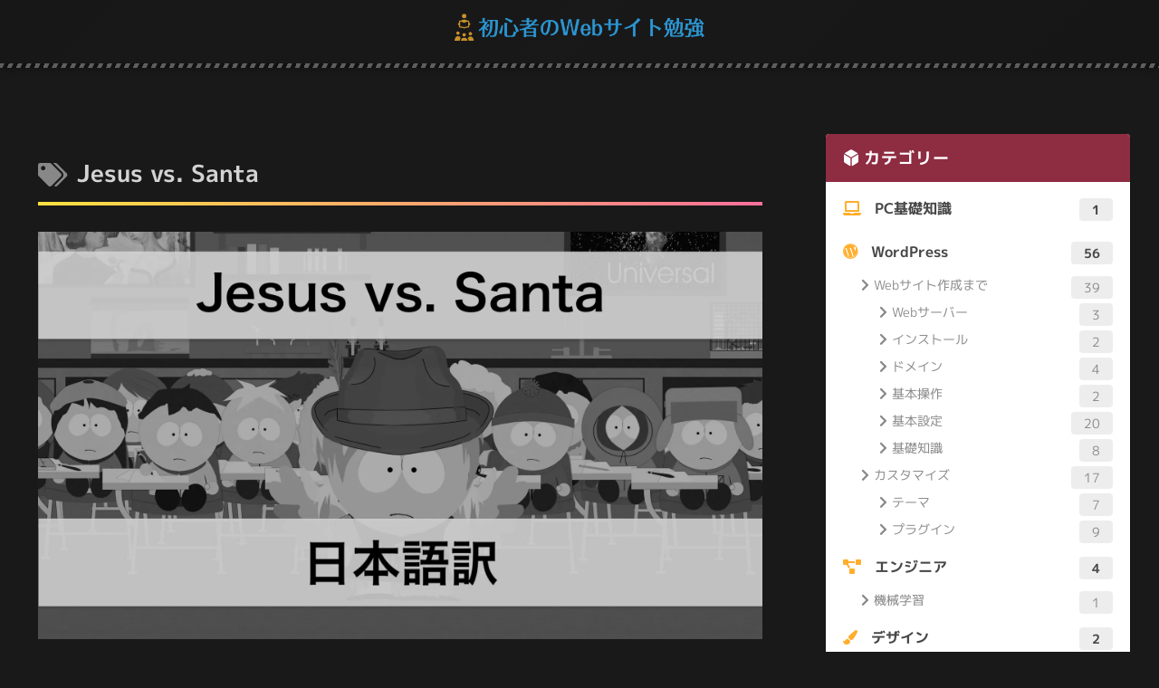

--- FILE ---
content_type: text/css
request_url: https://www.beginner-blogger.com/wp-content/plugins/Useful-Tab-Block-Premium-1.7.0/css/custom.css?ver=1769741938&fver=20260130025858
body_size: 696
content:
.tab-label-wrapper-premium .tab-label.has-useful-tab-block-color1-background-color { background-color: #dd3333; }.tab-label-wrapper-premium .tab-label.has-useful-tab-block-color1-color { color: #dd3333; }.tab-label-wrapper-premium.has-useful-tab-block-color1-check-background-color input.save[id$='_0']:checked~.labels-wrapper>.tab-label[for$='_0'] {background-color: #dd3333;}.tab-label-wrapper-premium.has-useful-tab-block-color1-check-background-color input.save[id$='_1']:checked~.labels-wrapper>.tab-label[for$='_1'] {background-color: #dd3333;}.tab-label-wrapper-premium.has-useful-tab-block-color1-check-background-color input.save[id$='_2']:checked~.labels-wrapper>.tab-label[for$='_2'] {background-color: #dd3333;}.tab-label-wrapper-premium.has-useful-tab-block-color1-check-background-color input.save[id$='_3']:checked~.labels-wrapper>.tab-label[for$='_3'] {background-color: #dd3333;}.tab-label-wrapper-premium.has-useful-tab-block-color1-check-background-color input.save[id$='_4']:checked~.labels-wrapper>.tab-label[for$='_4'] {background-color: #dd3333;}.tab-label-wrapper-premium.has-useful-tab-block-color1-check-background-color input.save[id$='_5']:checked~.labels-wrapper>.tab-label[for$='_5'] {background-color: #dd3333;}.tab-label-wrapper-premium.has-useful-tab-block-color1-check-background-color input.save[id$='_6']:checked~.labels-wrapper>.tab-label[for$='_6'] {background-color: #dd3333;}.tab-label-wrapper-premium.has-useful-tab-block-color1-check-background-color input.save[id$='_7']:checked~.labels-wrapper>.tab-label[for$='_7'] {background-color: #dd3333;}.tab-label-wrapper-premium.has-useful-tab-block-color1-check-background-color input.save[id$='_8']:checked~.labels-wrapper>.tab-label[for$='_8'] {background-color: #dd3333;}.tab-label-wrapper-premium.has-useful-tab-block-color1-check-background-color input.save[id$='_9']:checked~.labels-wrapper>.tab-label[for$='_9'] {background-color: #dd3333;}.tab-label-wrapper-premium.has-useful-tab-block-color1-check-color input.save[id$='_0']:checked~.labels-wrapper>.tab-label[for$='_0'] {color: #dd3333;}.tab-label-wrapper-premium.has-useful-tab-block-color1-check-color input.save[id$='_1']:checked~.labels-wrapper>.tab-label[for$='_1'] {color: #dd3333;}.tab-label-wrapper-premium.has-useful-tab-block-color1-check-color input.save[id$='_2']:checked~.labels-wrapper>.tab-label[for$='_2'] {color: #dd3333;}.tab-label-wrapper-premium.has-useful-tab-block-color1-check-color input.save[id$='_3']:checked~.labels-wrapper>.tab-label[for$='_3'] {color: #dd3333;}.tab-label-wrapper-premium.has-useful-tab-block-color1-check-color input.save[id$='_4']:checked~.labels-wrapper>.tab-label[for$='_4'] {color: #dd3333;}.tab-label-wrapper-premium.has-useful-tab-block-color1-check-color input.save[id$='_5']:checked~.labels-wrapper>.tab-label[for$='_5'] {color: #dd3333;}.tab-label-wrapper-premium.has-useful-tab-block-color1-check-color input.save[id$='_6']:checked~.labels-wrapper>.tab-label[for$='_6'] {color: #dd3333;}.tab-label-wrapper-premium.has-useful-tab-block-color1-check-color input.save[id$='_7']:checked~.labels-wrapper>.tab-label[for$='_7'] {color: #dd3333;}.tab-label-wrapper-premium.has-useful-tab-block-color1-check-color input.save[id$='_8']:checked~.labels-wrapper>.tab-label[for$='_8'] {color: #dd3333;}.tab-label-wrapper-premium.has-useful-tab-block-color1-check-color input.save[id$='_9']:checked~.labels-wrapper>.tab-label[for$='_9'] {color: #dd3333;}.tab-label-wrapper-premium.has-useful-tab-block-color1-check-color input[id$='_0']:checked~.labels-wrapper>.tab-label[for$='_0'] {color: #dd3333;}.tab-label-wrapper-premium.has-useful-tab-block-color1-check-color input[id$='_1']:checked~.labels-wrapper>.tab-label[for$='_1'] {color: #dd3333;}.tab-label-wrapper-premium.has-useful-tab-block-color1-check-color input[id$='_2']:checked~.labels-wrapper>.tab-label[for$='_2'] {color: #dd3333;}.tab-label-wrapper-premium.has-useful-tab-block-color1-check-color input[id$='_3']:checked~.labels-wrapper>.tab-label[for$='_3'] {color: #dd3333;}.tab-label-wrapper-premium.has-useful-tab-block-color1-check-color input[id$='_4']:checked~.labels-wrapper>.tab-label[for$='_4'] {color: #dd3333;}.tab-label-wrapper-premium.has-useful-tab-block-color1-check-color input[id$='_5']:checked~.labels-wrapper>.tab-label[for$='_5'] {color: #dd3333;}.tab-label-wrapper-premium.has-useful-tab-block-color1-check-color input[id$='_6']:checked~.labels-wrapper>.tab-label[for$='_6'] {color: #dd3333;}.tab-label-wrapper-premium.has-useful-tab-block-color1-check-color input[id$='_7']:checked~.labels-wrapper>.tab-label[for$='_7'] {color: #dd3333;}.tab-label-wrapper-premium.has-useful-tab-block-color1-check-color input[id$='_8']:checked~.labels-wrapper>.tab-label[for$='_8'] {color: #dd3333;}.tab-label-wrapper-premium.has-useful-tab-block-color1-check-color input[id$='_9']:checked~.labels-wrapper>.tab-label[for$='_9'] {color: #dd3333;}.tab-label-wrapper-premium.has-useful-tab-block-color1-check-background-color input[id$='_0']:checked~.labels-wrapper>.tab-label[for$='_0'] {background-color: #dd3333;}.tab-label-wrapper-premium.has-useful-tab-block-color1-check-background-color input[id$='_1']:checked~.labels-wrapper>.tab-label[for$='_1'] {background-color: #dd3333;}.tab-label-wrapper-premium.has-useful-tab-block-color1-check-background-color input[id$='_2']:checked~.labels-wrapper>.tab-label[for$='_2'] {background-color: #dd3333;}.tab-label-wrapper-premium.has-useful-tab-block-color1-check-background-color input[id$='_3']:checked~.labels-wrapper>.tab-label[for$='_3'] {background-color: #dd3333;}.tab-label-wrapper-premium.has-useful-tab-block-color1-check-background-color input[id$='_4']:checked~.labels-wrapper>.tab-label[for$='_4'] {background-color: #dd3333;}.tab-label-wrapper-premium.has-useful-tab-block-color1-check-background-color input[id$='_5']:checked~.labels-wrapper>.tab-label[for$='_5'] {background-color: #dd3333;}.tab-label-wrapper-premium.has-useful-tab-block-color1-check-background-color input[id$='_6']:checked~.labels-wrapper>.tab-label[for$='_6'] {background-color: #dd3333;}.tab-label-wrapper-premium.has-useful-tab-block-color1-check-background-color input[id$='_7']:checked~.labels-wrapper>.tab-label[for$='_7'] {background-color: #dd3333;}.tab-label-wrapper-premium.has-useful-tab-block-color1-check-background-color input[id$='_8']:checked~.labels-wrapper>.tab-label[for$='_8'] {background-color: #dd3333;}.tab-label-wrapper-premium.has-useful-tab-block-color1-check-background-color input[id$='_9']:checked~.labels-wrapper>.tab-label[for$='_9'] {background-color: #dd3333;}.tab-content-wrapper.has-useful-tab-block-color1-border-color {border-color:#dd3333;}.tab-label-wrapper-premium.has-label-border.has-useful-tab-block-color-1--useful-tab-block--label-border .tab-label {border-color:#dd3333;}.tab-label-wrapper-premium .tab-label.has-useful-tab-block-color2-background-color { background-color: rgba(0,0,0,0); }.tab-label-wrapper-premium .tab-label.has-useful-tab-block-color2-color { color: rgba(0,0,0,0); }.tab-label-wrapper-premium.has-useful-tab-block-color2-check-background-color input.save[id$='_0']:checked~.labels-wrapper>.tab-label[for$='_0'] {background-color: rgba(0,0,0,0);}.tab-label-wrapper-premium.has-useful-tab-block-color2-check-background-color input.save[id$='_1']:checked~.labels-wrapper>.tab-label[for$='_1'] {background-color: rgba(0,0,0,0);}.tab-label-wrapper-premium.has-useful-tab-block-color2-check-background-color input.save[id$='_2']:checked~.labels-wrapper>.tab-label[for$='_2'] {background-color: rgba(0,0,0,0);}.tab-label-wrapper-premium.has-useful-tab-block-color2-check-background-color input.save[id$='_3']:checked~.labels-wrapper>.tab-label[for$='_3'] {background-color: rgba(0,0,0,0);}.tab-label-wrapper-premium.has-useful-tab-block-color2-check-background-color input.save[id$='_4']:checked~.labels-wrapper>.tab-label[for$='_4'] {background-color: rgba(0,0,0,0);}.tab-label-wrapper-premium.has-useful-tab-block-color2-check-background-color input.save[id$='_5']:checked~.labels-wrapper>.tab-label[for$='_5'] {background-color: rgba(0,0,0,0);}.tab-label-wrapper-premium.has-useful-tab-block-color2-check-background-color input.save[id$='_6']:checked~.labels-wrapper>.tab-label[for$='_6'] {background-color: rgba(0,0,0,0);}.tab-label-wrapper-premium.has-useful-tab-block-color2-check-background-color input.save[id$='_7']:checked~.labels-wrapper>.tab-label[for$='_7'] {background-color: rgba(0,0,0,0);}.tab-label-wrapper-premium.has-useful-tab-block-color2-check-background-color input.save[id$='_8']:checked~.labels-wrapper>.tab-label[for$='_8'] {background-color: rgba(0,0,0,0);}.tab-label-wrapper-premium.has-useful-tab-block-color2-check-background-color input.save[id$='_9']:checked~.labels-wrapper>.tab-label[for$='_9'] {background-color: rgba(0,0,0,0);}.tab-label-wrapper-premium.has-useful-tab-block-color2-check-color input.save[id$='_0']:checked~.labels-wrapper>.tab-label[for$='_0'] {color: rgba(0,0,0,0);}.tab-label-wrapper-premium.has-useful-tab-block-color2-check-color input.save[id$='_1']:checked~.labels-wrapper>.tab-label[for$='_1'] {color: rgba(0,0,0,0);}.tab-label-wrapper-premium.has-useful-tab-block-color2-check-color input.save[id$='_2']:checked~.labels-wrapper>.tab-label[for$='_2'] {color: rgba(0,0,0,0);}.tab-label-wrapper-premium.has-useful-tab-block-color2-check-color input.save[id$='_3']:checked~.labels-wrapper>.tab-label[for$='_3'] {color: rgba(0,0,0,0);}.tab-label-wrapper-premium.has-useful-tab-block-color2-check-color input.save[id$='_4']:checked~.labels-wrapper>.tab-label[for$='_4'] {color: rgba(0,0,0,0);}.tab-label-wrapper-premium.has-useful-tab-block-color2-check-color input.save[id$='_5']:checked~.labels-wrapper>.tab-label[for$='_5'] {color: rgba(0,0,0,0);}.tab-label-wrapper-premium.has-useful-tab-block-color2-check-color input.save[id$='_6']:checked~.labels-wrapper>.tab-label[for$='_6'] {color: rgba(0,0,0,0);}.tab-label-wrapper-premium.has-useful-tab-block-color2-check-color input.save[id$='_7']:checked~.labels-wrapper>.tab-label[for$='_7'] {color: rgba(0,0,0,0);}.tab-label-wrapper-premium.has-useful-tab-block-color2-check-color input.save[id$='_8']:checked~.labels-wrapper>.tab-label[for$='_8'] {color: rgba(0,0,0,0);}.tab-label-wrapper-premium.has-useful-tab-block-color2-check-color input.save[id$='_9']:checked~.labels-wrapper>.tab-label[for$='_9'] {color: rgba(0,0,0,0);}.tab-label-wrapper-premium.has-useful-tab-block-color2-check-color input[id$='_0']:checked~.labels-wrapper>.tab-label[for$='_0'] {color: rgba(0,0,0,0);}.tab-label-wrapper-premium.has-useful-tab-block-color2-check-color input[id$='_1']:checked~.labels-wrapper>.tab-label[for$='_1'] {color: rgba(0,0,0,0);}.tab-label-wrapper-premium.has-useful-tab-block-color2-check-color input[id$='_2']:checked~.labels-wrapper>.tab-label[for$='_2'] {color: rgba(0,0,0,0);}.tab-label-wrapper-premium.has-useful-tab-block-color2-check-color input[id$='_3']:checked~.labels-wrapper>.tab-label[for$='_3'] {color: rgba(0,0,0,0);}.tab-label-wrapper-premium.has-useful-tab-block-color2-check-color input[id$='_4']:checked~.labels-wrapper>.tab-label[for$='_4'] {color: rgba(0,0,0,0);}.tab-label-wrapper-premium.has-useful-tab-block-color2-check-color input[id$='_5']:checked~.labels-wrapper>.tab-label[for$='_5'] {color: rgba(0,0,0,0);}.tab-label-wrapper-premium.has-useful-tab-block-color2-check-color input[id$='_6']:checked~.labels-wrapper>.tab-label[for$='_6'] {color: rgba(0,0,0,0);}.tab-label-wrapper-premium.has-useful-tab-block-color2-check-color input[id$='_7']:checked~.labels-wrapper>.tab-label[for$='_7'] {color: rgba(0,0,0,0);}.tab-label-wrapper-premium.has-useful-tab-block-color2-check-color input[id$='_8']:checked~.labels-wrapper>.tab-label[for$='_8'] {color: rgba(0,0,0,0);}.tab-label-wrapper-premium.has-useful-tab-block-color2-check-color input[id$='_9']:checked~.labels-wrapper>.tab-label[for$='_9'] {color: rgba(0,0,0,0);}.tab-label-wrapper-premium.has-useful-tab-block-color2-check-background-color input[id$='_0']:checked~.labels-wrapper>.tab-label[for$='_0'] {background-color: rgba(0,0,0,0);}.tab-label-wrapper-premium.has-useful-tab-block-color2-check-background-color input[id$='_1']:checked~.labels-wrapper>.tab-label[for$='_1'] {background-color: rgba(0,0,0,0);}.tab-label-wrapper-premium.has-useful-tab-block-color2-check-background-color input[id$='_2']:checked~.labels-wrapper>.tab-label[for$='_2'] {background-color: rgba(0,0,0,0);}.tab-label-wrapper-premium.has-useful-tab-block-color2-check-background-color input[id$='_3']:checked~.labels-wrapper>.tab-label[for$='_3'] {background-color: rgba(0,0,0,0);}.tab-label-wrapper-premium.has-useful-tab-block-color2-check-background-color input[id$='_4']:checked~.labels-wrapper>.tab-label[for$='_4'] {background-color: rgba(0,0,0,0);}.tab-label-wrapper-premium.has-useful-tab-block-color2-check-background-color input[id$='_5']:checked~.labels-wrapper>.tab-label[for$='_5'] {background-color: rgba(0,0,0,0);}.tab-label-wrapper-premium.has-useful-tab-block-color2-check-background-color input[id$='_6']:checked~.labels-wrapper>.tab-label[for$='_6'] {background-color: rgba(0,0,0,0);}.tab-label-wrapper-premium.has-useful-tab-block-color2-check-background-color input[id$='_7']:checked~.labels-wrapper>.tab-label[for$='_7'] {background-color: rgba(0,0,0,0);}.tab-label-wrapper-premium.has-useful-tab-block-color2-check-background-color input[id$='_8']:checked~.labels-wrapper>.tab-label[for$='_8'] {background-color: rgba(0,0,0,0);}.tab-label-wrapper-premium.has-useful-tab-block-color2-check-background-color input[id$='_9']:checked~.labels-wrapper>.tab-label[for$='_9'] {background-color: rgba(0,0,0,0);}.tab-content-wrapper.has-useful-tab-block-color2-border-color {border-color:rgba(0,0,0,0);}.tab-label-wrapper-premium.has-label-border.has-useful-tab-block-color-2--useful-tab-block--label-border .tab-label {border-color:rgba(0,0,0,0);}.tab-label-wrapper-premium .tab-label.has-useful-tab-block-color3-background-color { background-color: rgba(0,0,0,0); }.tab-label-wrapper-premium .tab-label.has-useful-tab-block-color3-color { color: rgba(0,0,0,0); }.tab-label-wrapper-premium.has-useful-tab-block-color3-check-background-color input.save[id$='_0']:checked~.labels-wrapper>.tab-label[for$='_0'] {background-color: rgba(0,0,0,0);}.tab-label-wrapper-premium.has-useful-tab-block-color3-check-background-color input.save[id$='_1']:checked~.labels-wrapper>.tab-label[for$='_1'] {background-color: rgba(0,0,0,0);}.tab-label-wrapper-premium.has-useful-tab-block-color3-check-background-color input.save[id$='_2']:checked~.labels-wrapper>.tab-label[for$='_2'] {background-color: rgba(0,0,0,0);}.tab-label-wrapper-premium.has-useful-tab-block-color3-check-background-color input.save[id$='_3']:checked~.labels-wrapper>.tab-label[for$='_3'] {background-color: rgba(0,0,0,0);}.tab-label-wrapper-premium.has-useful-tab-block-color3-check-background-color input.save[id$='_4']:checked~.labels-wrapper>.tab-label[for$='_4'] {background-color: rgba(0,0,0,0);}.tab-label-wrapper-premium.has-useful-tab-block-color3-check-background-color input.save[id$='_5']:checked~.labels-wrapper>.tab-label[for$='_5'] {background-color: rgba(0,0,0,0);}.tab-label-wrapper-premium.has-useful-tab-block-color3-check-background-color input.save[id$='_6']:checked~.labels-wrapper>.tab-label[for$='_6'] {background-color: rgba(0,0,0,0);}.tab-label-wrapper-premium.has-useful-tab-block-color3-check-background-color input.save[id$='_7']:checked~.labels-wrapper>.tab-label[for$='_7'] {background-color: rgba(0,0,0,0);}.tab-label-wrapper-premium.has-useful-tab-block-color3-check-background-color input.save[id$='_8']:checked~.labels-wrapper>.tab-label[for$='_8'] {background-color: rgba(0,0,0,0);}.tab-label-wrapper-premium.has-useful-tab-block-color3-check-background-color input.save[id$='_9']:checked~.labels-wrapper>.tab-label[for$='_9'] {background-color: rgba(0,0,0,0);}.tab-label-wrapper-premium.has-useful-tab-block-color3-check-color input.save[id$='_0']:checked~.labels-wrapper>.tab-label[for$='_0'] {color: rgba(0,0,0,0);}.tab-label-wrapper-premium.has-useful-tab-block-color3-check-color input.save[id$='_1']:checked~.labels-wrapper>.tab-label[for$='_1'] {color: rgba(0,0,0,0);}.tab-label-wrapper-premium.has-useful-tab-block-color3-check-color input.save[id$='_2']:checked~.labels-wrapper>.tab-label[for$='_2'] {color: rgba(0,0,0,0);}.tab-label-wrapper-premium.has-useful-tab-block-color3-check-color input.save[id$='_3']:checked~.labels-wrapper>.tab-label[for$='_3'] {color: rgba(0,0,0,0);}.tab-label-wrapper-premium.has-useful-tab-block-color3-check-color input.save[id$='_4']:checked~.labels-wrapper>.tab-label[for$='_4'] {color: rgba(0,0,0,0);}.tab-label-wrapper-premium.has-useful-tab-block-color3-check-color input.save[id$='_5']:checked~.labels-wrapper>.tab-label[for$='_5'] {color: rgba(0,0,0,0);}.tab-label-wrapper-premium.has-useful-tab-block-color3-check-color input.save[id$='_6']:checked~.labels-wrapper>.tab-label[for$='_6'] {color: rgba(0,0,0,0);}.tab-label-wrapper-premium.has-useful-tab-block-color3-check-color input.save[id$='_7']:checked~.labels-wrapper>.tab-label[for$='_7'] {color: rgba(0,0,0,0);}.tab-label-wrapper-premium.has-useful-tab-block-color3-check-color input.save[id$='_8']:checked~.labels-wrapper>.tab-label[for$='_8'] {color: rgba(0,0,0,0);}.tab-label-wrapper-premium.has-useful-tab-block-color3-check-color input.save[id$='_9']:checked~.labels-wrapper>.tab-label[for$='_9'] {color: rgba(0,0,0,0);}.tab-label-wrapper-premium.has-useful-tab-block-color3-check-color input[id$='_0']:checked~.labels-wrapper>.tab-label[for$='_0'] {color: rgba(0,0,0,0);}.tab-label-wrapper-premium.has-useful-tab-block-color3-check-color input[id$='_1']:checked~.labels-wrapper>.tab-label[for$='_1'] {color: rgba(0,0,0,0);}.tab-label-wrapper-premium.has-useful-tab-block-color3-check-color input[id$='_2']:checked~.labels-wrapper>.tab-label[for$='_2'] {color: rgba(0,0,0,0);}.tab-label-wrapper-premium.has-useful-tab-block-color3-check-color input[id$='_3']:checked~.labels-wrapper>.tab-label[for$='_3'] {color: rgba(0,0,0,0);}.tab-label-wrapper-premium.has-useful-tab-block-color3-check-color input[id$='_4']:checked~.labels-wrapper>.tab-label[for$='_4'] {color: rgba(0,0,0,0);}.tab-label-wrapper-premium.has-useful-tab-block-color3-check-color input[id$='_5']:checked~.labels-wrapper>.tab-label[for$='_5'] {color: rgba(0,0,0,0);}.tab-label-wrapper-premium.has-useful-tab-block-color3-check-color input[id$='_6']:checked~.labels-wrapper>.tab-label[for$='_6'] {color: rgba(0,0,0,0);}.tab-label-wrapper-premium.has-useful-tab-block-color3-check-color input[id$='_7']:checked~.labels-wrapper>.tab-label[for$='_7'] {color: rgba(0,0,0,0);}.tab-label-wrapper-premium.has-useful-tab-block-color3-check-color input[id$='_8']:checked~.labels-wrapper>.tab-label[for$='_8'] {color: rgba(0,0,0,0);}.tab-label-wrapper-premium.has-useful-tab-block-color3-check-color input[id$='_9']:checked~.labels-wrapper>.tab-label[for$='_9'] {color: rgba(0,0,0,0);}.tab-label-wrapper-premium.has-useful-tab-block-color3-check-background-color input[id$='_0']:checked~.labels-wrapper>.tab-label[for$='_0'] {background-color: rgba(0,0,0,0);}.tab-label-wrapper-premium.has-useful-tab-block-color3-check-background-color input[id$='_1']:checked~.labels-wrapper>.tab-label[for$='_1'] {background-color: rgba(0,0,0,0);}.tab-label-wrapper-premium.has-useful-tab-block-color3-check-background-color input[id$='_2']:checked~.labels-wrapper>.tab-label[for$='_2'] {background-color: rgba(0,0,0,0);}.tab-label-wrapper-premium.has-useful-tab-block-color3-check-background-color input[id$='_3']:checked~.labels-wrapper>.tab-label[for$='_3'] {background-color: rgba(0,0,0,0);}.tab-label-wrapper-premium.has-useful-tab-block-color3-check-background-color input[id$='_4']:checked~.labels-wrapper>.tab-label[for$='_4'] {background-color: rgba(0,0,0,0);}.tab-label-wrapper-premium.has-useful-tab-block-color3-check-background-color input[id$='_5']:checked~.labels-wrapper>.tab-label[for$='_5'] {background-color: rgba(0,0,0,0);}.tab-label-wrapper-premium.has-useful-tab-block-color3-check-background-color input[id$='_6']:checked~.labels-wrapper>.tab-label[for$='_6'] {background-color: rgba(0,0,0,0);}.tab-label-wrapper-premium.has-useful-tab-block-color3-check-background-color input[id$='_7']:checked~.labels-wrapper>.tab-label[for$='_7'] {background-color: rgba(0,0,0,0);}.tab-label-wrapper-premium.has-useful-tab-block-color3-check-background-color input[id$='_8']:checked~.labels-wrapper>.tab-label[for$='_8'] {background-color: rgba(0,0,0,0);}.tab-label-wrapper-premium.has-useful-tab-block-color3-check-background-color input[id$='_9']:checked~.labels-wrapper>.tab-label[for$='_9'] {background-color: rgba(0,0,0,0);}.tab-content-wrapper.has-useful-tab-block-color3-border-color {border-color:rgba(0,0,0,0);}.tab-label-wrapper-premium.has-label-border.has-useful-tab-block-color-3--useful-tab-block--label-border .tab-label {border-color:rgba(0,0,0,0);}.tab-label-wrapper-premium .tab-label.has-useful-tab-block-color4-background-color { background-color: rgba(0,0,0,0); }.tab-label-wrapper-premium .tab-label.has-useful-tab-block-color4-color { color: rgba(0,0,0,0); }.tab-label-wrapper-premium.has-useful-tab-block-color4-check-background-color input.save[id$='_0']:checked~.labels-wrapper>.tab-label[for$='_0'] {background-color: rgba(0,0,0,0);}.tab-label-wrapper-premium.has-useful-tab-block-color4-check-background-color input.save[id$='_1']:checked~.labels-wrapper>.tab-label[for$='_1'] {background-color: rgba(0,0,0,0);}.tab-label-wrapper-premium.has-useful-tab-block-color4-check-background-color input.save[id$='_2']:checked~.labels-wrapper>.tab-label[for$='_2'] {background-color: rgba(0,0,0,0);}.tab-label-wrapper-premium.has-useful-tab-block-color4-check-background-color input.save[id$='_3']:checked~.labels-wrapper>.tab-label[for$='_3'] {background-color: rgba(0,0,0,0);}.tab-label-wrapper-premium.has-useful-tab-block-color4-check-background-color input.save[id$='_4']:checked~.labels-wrapper>.tab-label[for$='_4'] {background-color: rgba(0,0,0,0);}.tab-label-wrapper-premium.has-useful-tab-block-color4-check-background-color input.save[id$='_5']:checked~.labels-wrapper>.tab-label[for$='_5'] {background-color: rgba(0,0,0,0);}.tab-label-wrapper-premium.has-useful-tab-block-color4-check-background-color input.save[id$='_6']:checked~.labels-wrapper>.tab-label[for$='_6'] {background-color: rgba(0,0,0,0);}.tab-label-wrapper-premium.has-useful-tab-block-color4-check-background-color input.save[id$='_7']:checked~.labels-wrapper>.tab-label[for$='_7'] {background-color: rgba(0,0,0,0);}.tab-label-wrapper-premium.has-useful-tab-block-color4-check-background-color input.save[id$='_8']:checked~.labels-wrapper>.tab-label[for$='_8'] {background-color: rgba(0,0,0,0);}.tab-label-wrapper-premium.has-useful-tab-block-color4-check-background-color input.save[id$='_9']:checked~.labels-wrapper>.tab-label[for$='_9'] {background-color: rgba(0,0,0,0);}.tab-label-wrapper-premium.has-useful-tab-block-color4-check-color input.save[id$='_0']:checked~.labels-wrapper>.tab-label[for$='_0'] {color: rgba(0,0,0,0);}.tab-label-wrapper-premium.has-useful-tab-block-color4-check-color input.save[id$='_1']:checked~.labels-wrapper>.tab-label[for$='_1'] {color: rgba(0,0,0,0);}.tab-label-wrapper-premium.has-useful-tab-block-color4-check-color input.save[id$='_2']:checked~.labels-wrapper>.tab-label[for$='_2'] {color: rgba(0,0,0,0);}.tab-label-wrapper-premium.has-useful-tab-block-color4-check-color input.save[id$='_3']:checked~.labels-wrapper>.tab-label[for$='_3'] {color: rgba(0,0,0,0);}.tab-label-wrapper-premium.has-useful-tab-block-color4-check-color input.save[id$='_4']:checked~.labels-wrapper>.tab-label[for$='_4'] {color: rgba(0,0,0,0);}.tab-label-wrapper-premium.has-useful-tab-block-color4-check-color input.save[id$='_5']:checked~.labels-wrapper>.tab-label[for$='_5'] {color: rgba(0,0,0,0);}.tab-label-wrapper-premium.has-useful-tab-block-color4-check-color input.save[id$='_6']:checked~.labels-wrapper>.tab-label[for$='_6'] {color: rgba(0,0,0,0);}.tab-label-wrapper-premium.has-useful-tab-block-color4-check-color input.save[id$='_7']:checked~.labels-wrapper>.tab-label[for$='_7'] {color: rgba(0,0,0,0);}.tab-label-wrapper-premium.has-useful-tab-block-color4-check-color input.save[id$='_8']:checked~.labels-wrapper>.tab-label[for$='_8'] {color: rgba(0,0,0,0);}.tab-label-wrapper-premium.has-useful-tab-block-color4-check-color input.save[id$='_9']:checked~.labels-wrapper>.tab-label[for$='_9'] {color: rgba(0,0,0,0);}.tab-label-wrapper-premium.has-useful-tab-block-color4-check-color input[id$='_0']:checked~.labels-wrapper>.tab-label[for$='_0'] {color: rgba(0,0,0,0);}.tab-label-wrapper-premium.has-useful-tab-block-color4-check-color input[id$='_1']:checked~.labels-wrapper>.tab-label[for$='_1'] {color: rgba(0,0,0,0);}.tab-label-wrapper-premium.has-useful-tab-block-color4-check-color input[id$='_2']:checked~.labels-wrapper>.tab-label[for$='_2'] {color: rgba(0,0,0,0);}.tab-label-wrapper-premium.has-useful-tab-block-color4-check-color input[id$='_3']:checked~.labels-wrapper>.tab-label[for$='_3'] {color: rgba(0,0,0,0);}.tab-label-wrapper-premium.has-useful-tab-block-color4-check-color input[id$='_4']:checked~.labels-wrapper>.tab-label[for$='_4'] {color: rgba(0,0,0,0);}.tab-label-wrapper-premium.has-useful-tab-block-color4-check-color input[id$='_5']:checked~.labels-wrapper>.tab-label[for$='_5'] {color: rgba(0,0,0,0);}.tab-label-wrapper-premium.has-useful-tab-block-color4-check-color input[id$='_6']:checked~.labels-wrapper>.tab-label[for$='_6'] {color: rgba(0,0,0,0);}.tab-label-wrapper-premium.has-useful-tab-block-color4-check-color input[id$='_7']:checked~.labels-wrapper>.tab-label[for$='_7'] {color: rgba(0,0,0,0);}.tab-label-wrapper-premium.has-useful-tab-block-color4-check-color input[id$='_8']:checked~.labels-wrapper>.tab-label[for$='_8'] {color: rgba(0,0,0,0);}.tab-label-wrapper-premium.has-useful-tab-block-color4-check-color input[id$='_9']:checked~.labels-wrapper>.tab-label[for$='_9'] {color: rgba(0,0,0,0);}.tab-label-wrapper-premium.has-useful-tab-block-color4-check-background-color input[id$='_0']:checked~.labels-wrapper>.tab-label[for$='_0'] {background-color: rgba(0,0,0,0);}.tab-label-wrapper-premium.has-useful-tab-block-color4-check-background-color input[id$='_1']:checked~.labels-wrapper>.tab-label[for$='_1'] {background-color: rgba(0,0,0,0);}.tab-label-wrapper-premium.has-useful-tab-block-color4-check-background-color input[id$='_2']:checked~.labels-wrapper>.tab-label[for$='_2'] {background-color: rgba(0,0,0,0);}.tab-label-wrapper-premium.has-useful-tab-block-color4-check-background-color input[id$='_3']:checked~.labels-wrapper>.tab-label[for$='_3'] {background-color: rgba(0,0,0,0);}.tab-label-wrapper-premium.has-useful-tab-block-color4-check-background-color input[id$='_4']:checked~.labels-wrapper>.tab-label[for$='_4'] {background-color: rgba(0,0,0,0);}.tab-label-wrapper-premium.has-useful-tab-block-color4-check-background-color input[id$='_5']:checked~.labels-wrapper>.tab-label[for$='_5'] {background-color: rgba(0,0,0,0);}.tab-label-wrapper-premium.has-useful-tab-block-color4-check-background-color input[id$='_6']:checked~.labels-wrapper>.tab-label[for$='_6'] {background-color: rgba(0,0,0,0);}.tab-label-wrapper-premium.has-useful-tab-block-color4-check-background-color input[id$='_7']:checked~.labels-wrapper>.tab-label[for$='_7'] {background-color: rgba(0,0,0,0);}.tab-label-wrapper-premium.has-useful-tab-block-color4-check-background-color input[id$='_8']:checked~.labels-wrapper>.tab-label[for$='_8'] {background-color: rgba(0,0,0,0);}.tab-label-wrapper-premium.has-useful-tab-block-color4-check-background-color input[id$='_9']:checked~.labels-wrapper>.tab-label[for$='_9'] {background-color: rgba(0,0,0,0);}.tab-content-wrapper.has-useful-tab-block-color4-border-color {border-color:rgba(0,0,0,0);}.tab-label-wrapper-premium.has-label-border.has-useful-tab-block-color-4--useful-tab-block--label-border .tab-label {border-color:rgba(0,0,0,0);}.tab-label-wrapper-premium .tab-label.has-useful-tab-block-color5-background-color { background-color: rgba(0,0,0,0); }.tab-label-wrapper-premium .tab-label.has-useful-tab-block-color5-color { color: rgba(0,0,0,0); }.tab-label-wrapper-premium.has-useful-tab-block-color5-check-background-color input.save[id$='_0']:checked~.labels-wrapper>.tab-label[for$='_0'] {background-color: rgba(0,0,0,0);}.tab-label-wrapper-premium.has-useful-tab-block-color5-check-background-color input.save[id$='_1']:checked~.labels-wrapper>.tab-label[for$='_1'] {background-color: rgba(0,0,0,0);}.tab-label-wrapper-premium.has-useful-tab-block-color5-check-background-color input.save[id$='_2']:checked~.labels-wrapper>.tab-label[for$='_2'] {background-color: rgba(0,0,0,0);}.tab-label-wrapper-premium.has-useful-tab-block-color5-check-background-color input.save[id$='_3']:checked~.labels-wrapper>.tab-label[for$='_3'] {background-color: rgba(0,0,0,0);}.tab-label-wrapper-premium.has-useful-tab-block-color5-check-background-color input.save[id$='_4']:checked~.labels-wrapper>.tab-label[for$='_4'] {background-color: rgba(0,0,0,0);}.tab-label-wrapper-premium.has-useful-tab-block-color5-check-background-color input.save[id$='_5']:checked~.labels-wrapper>.tab-label[for$='_5'] {background-color: rgba(0,0,0,0);}.tab-label-wrapper-premium.has-useful-tab-block-color5-check-background-color input.save[id$='_6']:checked~.labels-wrapper>.tab-label[for$='_6'] {background-color: rgba(0,0,0,0);}.tab-label-wrapper-premium.has-useful-tab-block-color5-check-background-color input.save[id$='_7']:checked~.labels-wrapper>.tab-label[for$='_7'] {background-color: rgba(0,0,0,0);}.tab-label-wrapper-premium.has-useful-tab-block-color5-check-background-color input.save[id$='_8']:checked~.labels-wrapper>.tab-label[for$='_8'] {background-color: rgba(0,0,0,0);}.tab-label-wrapper-premium.has-useful-tab-block-color5-check-background-color input.save[id$='_9']:checked~.labels-wrapper>.tab-label[for$='_9'] {background-color: rgba(0,0,0,0);}.tab-label-wrapper-premium.has-useful-tab-block-color5-check-color input.save[id$='_0']:checked~.labels-wrapper>.tab-label[for$='_0'] {color: rgba(0,0,0,0);}.tab-label-wrapper-premium.has-useful-tab-block-color5-check-color input.save[id$='_1']:checked~.labels-wrapper>.tab-label[for$='_1'] {color: rgba(0,0,0,0);}.tab-label-wrapper-premium.has-useful-tab-block-color5-check-color input.save[id$='_2']:checked~.labels-wrapper>.tab-label[for$='_2'] {color: rgba(0,0,0,0);}.tab-label-wrapper-premium.has-useful-tab-block-color5-check-color input.save[id$='_3']:checked~.labels-wrapper>.tab-label[for$='_3'] {color: rgba(0,0,0,0);}.tab-label-wrapper-premium.has-useful-tab-block-color5-check-color input.save[id$='_4']:checked~.labels-wrapper>.tab-label[for$='_4'] {color: rgba(0,0,0,0);}.tab-label-wrapper-premium.has-useful-tab-block-color5-check-color input.save[id$='_5']:checked~.labels-wrapper>.tab-label[for$='_5'] {color: rgba(0,0,0,0);}.tab-label-wrapper-premium.has-useful-tab-block-color5-check-color input.save[id$='_6']:checked~.labels-wrapper>.tab-label[for$='_6'] {color: rgba(0,0,0,0);}.tab-label-wrapper-premium.has-useful-tab-block-color5-check-color input.save[id$='_7']:checked~.labels-wrapper>.tab-label[for$='_7'] {color: rgba(0,0,0,0);}.tab-label-wrapper-premium.has-useful-tab-block-color5-check-color input.save[id$='_8']:checked~.labels-wrapper>.tab-label[for$='_8'] {color: rgba(0,0,0,0);}.tab-label-wrapper-premium.has-useful-tab-block-color5-check-color input.save[id$='_9']:checked~.labels-wrapper>.tab-label[for$='_9'] {color: rgba(0,0,0,0);}.tab-label-wrapper-premium.has-useful-tab-block-color5-check-color input[id$='_0']:checked~.labels-wrapper>.tab-label[for$='_0'] {color: rgba(0,0,0,0);}.tab-label-wrapper-premium.has-useful-tab-block-color5-check-color input[id$='_1']:checked~.labels-wrapper>.tab-label[for$='_1'] {color: rgba(0,0,0,0);}.tab-label-wrapper-premium.has-useful-tab-block-color5-check-color input[id$='_2']:checked~.labels-wrapper>.tab-label[for$='_2'] {color: rgba(0,0,0,0);}.tab-label-wrapper-premium.has-useful-tab-block-color5-check-color input[id$='_3']:checked~.labels-wrapper>.tab-label[for$='_3'] {color: rgba(0,0,0,0);}.tab-label-wrapper-premium.has-useful-tab-block-color5-check-color input[id$='_4']:checked~.labels-wrapper>.tab-label[for$='_4'] {color: rgba(0,0,0,0);}.tab-label-wrapper-premium.has-useful-tab-block-color5-check-color input[id$='_5']:checked~.labels-wrapper>.tab-label[for$='_5'] {color: rgba(0,0,0,0);}.tab-label-wrapper-premium.has-useful-tab-block-color5-check-color input[id$='_6']:checked~.labels-wrapper>.tab-label[for$='_6'] {color: rgba(0,0,0,0);}.tab-label-wrapper-premium.has-useful-tab-block-color5-check-color input[id$='_7']:checked~.labels-wrapper>.tab-label[for$='_7'] {color: rgba(0,0,0,0);}.tab-label-wrapper-premium.has-useful-tab-block-color5-check-color input[id$='_8']:checked~.labels-wrapper>.tab-label[for$='_8'] {color: rgba(0,0,0,0);}.tab-label-wrapper-premium.has-useful-tab-block-color5-check-color input[id$='_9']:checked~.labels-wrapper>.tab-label[for$='_9'] {color: rgba(0,0,0,0);}.tab-label-wrapper-premium.has-useful-tab-block-color5-check-background-color input[id$='_0']:checked~.labels-wrapper>.tab-label[for$='_0'] {background-color: rgba(0,0,0,0);}.tab-label-wrapper-premium.has-useful-tab-block-color5-check-background-color input[id$='_1']:checked~.labels-wrapper>.tab-label[for$='_1'] {background-color: rgba(0,0,0,0);}.tab-label-wrapper-premium.has-useful-tab-block-color5-check-background-color input[id$='_2']:checked~.labels-wrapper>.tab-label[for$='_2'] {background-color: rgba(0,0,0,0);}.tab-label-wrapper-premium.has-useful-tab-block-color5-check-background-color input[id$='_3']:checked~.labels-wrapper>.tab-label[for$='_3'] {background-color: rgba(0,0,0,0);}.tab-label-wrapper-premium.has-useful-tab-block-color5-check-background-color input[id$='_4']:checked~.labels-wrapper>.tab-label[for$='_4'] {background-color: rgba(0,0,0,0);}.tab-label-wrapper-premium.has-useful-tab-block-color5-check-background-color input[id$='_5']:checked~.labels-wrapper>.tab-label[for$='_5'] {background-color: rgba(0,0,0,0);}.tab-label-wrapper-premium.has-useful-tab-block-color5-check-background-color input[id$='_6']:checked~.labels-wrapper>.tab-label[for$='_6'] {background-color: rgba(0,0,0,0);}.tab-label-wrapper-premium.has-useful-tab-block-color5-check-background-color input[id$='_7']:checked~.labels-wrapper>.tab-label[for$='_7'] {background-color: rgba(0,0,0,0);}.tab-label-wrapper-premium.has-useful-tab-block-color5-check-background-color input[id$='_8']:checked~.labels-wrapper>.tab-label[for$='_8'] {background-color: rgba(0,0,0,0);}.tab-label-wrapper-premium.has-useful-tab-block-color5-check-background-color input[id$='_9']:checked~.labels-wrapper>.tab-label[for$='_9'] {background-color: rgba(0,0,0,0);}.tab-content-wrapper.has-useful-tab-block-color5-border-color {border-color:rgba(0,0,0,0);}.tab-label-wrapper-premium.has-label-border.has-useful-tab-block-color-5--useful-tab-block--label-border .tab-label {border-color:rgba(0,0,0,0);}.tab-label-wrapper-premium .tab-label.has-useful-tab-block-color6-background-color { background-color: rgba(0,0,0,0); }.tab-label-wrapper-premium .tab-label.has-useful-tab-block-color6-color { color: rgba(0,0,0,0); }.tab-label-wrapper-premium.has-useful-tab-block-color6-check-background-color input.save[id$='_0']:checked~.labels-wrapper>.tab-label[for$='_0'] {background-color: rgba(0,0,0,0);}.tab-label-wrapper-premium.has-useful-tab-block-color6-check-background-color input.save[id$='_1']:checked~.labels-wrapper>.tab-label[for$='_1'] {background-color: rgba(0,0,0,0);}.tab-label-wrapper-premium.has-useful-tab-block-color6-check-background-color input.save[id$='_2']:checked~.labels-wrapper>.tab-label[for$='_2'] {background-color: rgba(0,0,0,0);}.tab-label-wrapper-premium.has-useful-tab-block-color6-check-background-color input.save[id$='_3']:checked~.labels-wrapper>.tab-label[for$='_3'] {background-color: rgba(0,0,0,0);}.tab-label-wrapper-premium.has-useful-tab-block-color6-check-background-color input.save[id$='_4']:checked~.labels-wrapper>.tab-label[for$='_4'] {background-color: rgba(0,0,0,0);}.tab-label-wrapper-premium.has-useful-tab-block-color6-check-background-color input.save[id$='_5']:checked~.labels-wrapper>.tab-label[for$='_5'] {background-color: rgba(0,0,0,0);}.tab-label-wrapper-premium.has-useful-tab-block-color6-check-background-color input.save[id$='_6']:checked~.labels-wrapper>.tab-label[for$='_6'] {background-color: rgba(0,0,0,0);}.tab-label-wrapper-premium.has-useful-tab-block-color6-check-background-color input.save[id$='_7']:checked~.labels-wrapper>.tab-label[for$='_7'] {background-color: rgba(0,0,0,0);}.tab-label-wrapper-premium.has-useful-tab-block-color6-check-background-color input.save[id$='_8']:checked~.labels-wrapper>.tab-label[for$='_8'] {background-color: rgba(0,0,0,0);}.tab-label-wrapper-premium.has-useful-tab-block-color6-check-background-color input.save[id$='_9']:checked~.labels-wrapper>.tab-label[for$='_9'] {background-color: rgba(0,0,0,0);}.tab-label-wrapper-premium.has-useful-tab-block-color6-check-color input.save[id$='_0']:checked~.labels-wrapper>.tab-label[for$='_0'] {color: rgba(0,0,0,0);}.tab-label-wrapper-premium.has-useful-tab-block-color6-check-color input.save[id$='_1']:checked~.labels-wrapper>.tab-label[for$='_1'] {color: rgba(0,0,0,0);}.tab-label-wrapper-premium.has-useful-tab-block-color6-check-color input.save[id$='_2']:checked~.labels-wrapper>.tab-label[for$='_2'] {color: rgba(0,0,0,0);}.tab-label-wrapper-premium.has-useful-tab-block-color6-check-color input.save[id$='_3']:checked~.labels-wrapper>.tab-label[for$='_3'] {color: rgba(0,0,0,0);}.tab-label-wrapper-premium.has-useful-tab-block-color6-check-color input.save[id$='_4']:checked~.labels-wrapper>.tab-label[for$='_4'] {color: rgba(0,0,0,0);}.tab-label-wrapper-premium.has-useful-tab-block-color6-check-color input.save[id$='_5']:checked~.labels-wrapper>.tab-label[for$='_5'] {color: rgba(0,0,0,0);}.tab-label-wrapper-premium.has-useful-tab-block-color6-check-color input.save[id$='_6']:checked~.labels-wrapper>.tab-label[for$='_6'] {color: rgba(0,0,0,0);}.tab-label-wrapper-premium.has-useful-tab-block-color6-check-color input.save[id$='_7']:checked~.labels-wrapper>.tab-label[for$='_7'] {color: rgba(0,0,0,0);}.tab-label-wrapper-premium.has-useful-tab-block-color6-check-color input.save[id$='_8']:checked~.labels-wrapper>.tab-label[for$='_8'] {color: rgba(0,0,0,0);}.tab-label-wrapper-premium.has-useful-tab-block-color6-check-color input.save[id$='_9']:checked~.labels-wrapper>.tab-label[for$='_9'] {color: rgba(0,0,0,0);}.tab-label-wrapper-premium.has-useful-tab-block-color6-check-color input[id$='_0']:checked~.labels-wrapper>.tab-label[for$='_0'] {color: rgba(0,0,0,0);}.tab-label-wrapper-premium.has-useful-tab-block-color6-check-color input[id$='_1']:checked~.labels-wrapper>.tab-label[for$='_1'] {color: rgba(0,0,0,0);}.tab-label-wrapper-premium.has-useful-tab-block-color6-check-color input[id$='_2']:checked~.labels-wrapper>.tab-label[for$='_2'] {color: rgba(0,0,0,0);}.tab-label-wrapper-premium.has-useful-tab-block-color6-check-color input[id$='_3']:checked~.labels-wrapper>.tab-label[for$='_3'] {color: rgba(0,0,0,0);}.tab-label-wrapper-premium.has-useful-tab-block-color6-check-color input[id$='_4']:checked~.labels-wrapper>.tab-label[for$='_4'] {color: rgba(0,0,0,0);}.tab-label-wrapper-premium.has-useful-tab-block-color6-check-color input[id$='_5']:checked~.labels-wrapper>.tab-label[for$='_5'] {color: rgba(0,0,0,0);}.tab-label-wrapper-premium.has-useful-tab-block-color6-check-color input[id$='_6']:checked~.labels-wrapper>.tab-label[for$='_6'] {color: rgba(0,0,0,0);}.tab-label-wrapper-premium.has-useful-tab-block-color6-check-color input[id$='_7']:checked~.labels-wrapper>.tab-label[for$='_7'] {color: rgba(0,0,0,0);}.tab-label-wrapper-premium.has-useful-tab-block-color6-check-color input[id$='_8']:checked~.labels-wrapper>.tab-label[for$='_8'] {color: rgba(0,0,0,0);}.tab-label-wrapper-premium.has-useful-tab-block-color6-check-color input[id$='_9']:checked~.labels-wrapper>.tab-label[for$='_9'] {color: rgba(0,0,0,0);}.tab-label-wrapper-premium.has-useful-tab-block-color6-check-background-color input[id$='_0']:checked~.labels-wrapper>.tab-label[for$='_0'] {background-color: rgba(0,0,0,0);}.tab-label-wrapper-premium.has-useful-tab-block-color6-check-background-color input[id$='_1']:checked~.labels-wrapper>.tab-label[for$='_1'] {background-color: rgba(0,0,0,0);}.tab-label-wrapper-premium.has-useful-tab-block-color6-check-background-color input[id$='_2']:checked~.labels-wrapper>.tab-label[for$='_2'] {background-color: rgba(0,0,0,0);}.tab-label-wrapper-premium.has-useful-tab-block-color6-check-background-color input[id$='_3']:checked~.labels-wrapper>.tab-label[for$='_3'] {background-color: rgba(0,0,0,0);}.tab-label-wrapper-premium.has-useful-tab-block-color6-check-background-color input[id$='_4']:checked~.labels-wrapper>.tab-label[for$='_4'] {background-color: rgba(0,0,0,0);}.tab-label-wrapper-premium.has-useful-tab-block-color6-check-background-color input[id$='_5']:checked~.labels-wrapper>.tab-label[for$='_5'] {background-color: rgba(0,0,0,0);}.tab-label-wrapper-premium.has-useful-tab-block-color6-check-background-color input[id$='_6']:checked~.labels-wrapper>.tab-label[for$='_6'] {background-color: rgba(0,0,0,0);}.tab-label-wrapper-premium.has-useful-tab-block-color6-check-background-color input[id$='_7']:checked~.labels-wrapper>.tab-label[for$='_7'] {background-color: rgba(0,0,0,0);}.tab-label-wrapper-premium.has-useful-tab-block-color6-check-background-color input[id$='_8']:checked~.labels-wrapper>.tab-label[for$='_8'] {background-color: rgba(0,0,0,0);}.tab-label-wrapper-premium.has-useful-tab-block-color6-check-background-color input[id$='_9']:checked~.labels-wrapper>.tab-label[for$='_9'] {background-color: rgba(0,0,0,0);}.tab-content-wrapper.has-useful-tab-block-color6-border-color {border-color:rgba(0,0,0,0);}.tab-label-wrapper-premium.has-label-border.has-useful-tab-block-color-6--useful-tab-block--label-border .tab-label {border-color:rgba(0,0,0,0);}

--- FILE ---
content_type: text/css
request_url: https://www.beginner-blogger.com/wp-content/plugins/Useful-Tab-Block-Premium-1.7.0/css/custom-picker.css?ver=1769740059&fver=20260130022739
body_size: -94
content:
/* https://www.beginner-blogger.com/favicon-settings 1769740059 */


--- FILE ---
content_type: text/css
request_url: https://www.beginner-blogger.com/wp-content/themes/cocoon-child-master/css/south-park.css?ver=1688572454&fver=20230705035414
body_size: 1854
content:
html body{color:#d3d3d3}html #footer,html #header-container,html .main,html body{background-color:#191919}html .go-to-top-button{background:none;border:2px outset #009250;border-radius:50%;color:#009250}html .go-to-top-button:hover{color:#fff}html .comment-reply-link,html .tag-link{color:#ccc}html .breadcrumb a,html .breadcrumb span:before,html .breadcrumb-caption{color:#d3d3d3}html .keyboard-key{background-color:#191919;box-shadow:1px 2px 2px #3c3b3b}html .red{color:rgba(230,0,51,.8)}html .sp-white-color{color:#f5f6f7}html .red-under{border-bottom:2px solid rgba(255,0,0,.8)}html .pager-post-navi{background:transparent}html .pager-post-navi a.next-post .next-post-title,html .pager-post-navi a.prev-post .prev-post-title{color:#333}html h3.footer-title{color:#fff}html .rect-vertical-card .a-wrap:hover .related-entry-card-title{color:#474747}html .blogcard-wrap:hover{background-color:#191919}html .mobile-footer-menu-buttons,html .quiz-question-answers,html .quiz-result-wrapper{color:#333}html .sp-style{color:#474747}html #navi .navi-in>.menu-header .sub-menu{background-color:#84172f}html #navi .navi-in a{color:#f6f6f6;transition-duration:.5s}html #navi .navi-in a:hover{background-color:rgba(0,146,80,.8)}html #header-container{box-shadow:0 6px 5px -3px 0 rgba(0,146,80,.8),0,0,.24,0 6px 10px -3px 0 rgba(0,146,80,.8),0,0,.18}html #header-container .navi{background-color:#84172f}html .a-wrap{background-color:#191919;color:#d3d3d3}html .a-wrap,html .a-wrap:first-of-type{border-bottom:0;border-top:0}html .a-wrap.entry-card-wrap:nth-child(odd){position:relative;z-index:0}html .a-wrap.entry-card-wrap:nth-child(odd):before{background-image:linear-gradient(135deg,#191919,#191919 70%,#381c22 0,#381c22 100%,transparent 0);border:2px outset #332f2f;content:"";height:100%;left:0;position:absolute;top:0;transition:.4s;width:100%;z-index:-1}html .a-wrap.entry-card-wrap:nth-child(odd):after{background-color:rgba(0,146,80,.08);border:2px outset #aaa;content:"";height:100%;left:0;position:absolute;top:0;width:100%;z-index:-2}html .a-wrap.entry-card-wrap:nth-child(2n){position:relative;z-index:0}html .a-wrap.entry-card-wrap:nth-child(2n):before{background-image:linear-gradient(45deg,#381c22,#381c22 50%,#191919 0,#191919 100%,transparent 0);border:2px outset #332f2f;content:"";height:100%;left:0;position:absolute;top:0;width:100%;z-index:-1}html .a-wrap.entry-card-wrap:nth-child(2n):after{background-color:rgba(0,146,80,.08);border:2px outset #aaa;content:"";height:100%;left:0;position:absolute;top:0;width:100%;z-index:-2}html .a-wrap:hover:before{opacity:.4}html .a-wrap:hover .entry-card-title,html .a-wrap:hover .related-entry-card-title{color:#333}html .a-wrap .blogcard{transition:.5s}html .a-wrap .blogcard:hover{background-color:#f6f6f6;box-shadow:0 15px 30px -5px hsla(0,0%,100%,.7),0 0 5px #000;color:#191919}html .a-wrap .blogcard:hover .blogcard-title{color:#191919}html .a-wrap .blogcard .blogcard-title{color:#f6f6f6;transition:.5s}html .a-wrap .blogcard .blogcard-content:after{background:#84172f}html .entry-card-title,html .related-entry-card-title{color:#f6f6f6}html .article h2{background-image:linear-gradient(135deg,#84172f,#84172f 30%,#8f2f44 0,#84172f 70%,#84172f 100%,transparent 0);border:2px solid #0c0b0b;border-radius:4px;box-shadow:0 0 0 2px #2c2b2b;color:#d2d2d2}html .article h3{background:#8e2c42;border-color:transparent;border-radius:0 10px 10px 0;margin-left:10px;padding:4px 5px 4px 30px;position:relative}html .article h3:before{background:#009250;border-bottom:2px solid #4983b4;border-radius:50%;box-shadow:0 2px 1px rgba(0,0,0,.29);color:#fff;content:"\f0d0";display:inline-block;font-family:Font Awesome\ 5 Free;font-weight:900;height:45px;left:-.9em;line-height:45px;padding:0;position:absolute;text-align:center;top:50%;-webkit-transform:translateY(-50%);transform:translateY(-50%);width:45px}html .article h4{background-color:#191919;border:0;border-bottom:4px solid #009250;padding:15px 15px 15px 24px;position:relative}html .article h4:before{border-bottom:15px solid #84172f;border-left:15px solid transparent;bottom:-4px;content:"";height:0;left:-4px;position:absolute;width:0}html .article h4:after{border-bottom:4px solid #84172f;bottom:-4px;content:"";left:10px;position:absolute;width:35%;width:-webkit-calc(30% - 10px);width:calc(30% - 10px)}html #toc .toc-title{background-image:linear-gradient(135deg,rgba(132,23,47,.8),rgba(132,23,47,.8) 50%,rgba(0,146,80,.8) 0,rgba(0,146,80,.8) 100%,transparent 0);color:#d3d3d3;margin:0;padding:15px;text-align:center}html #toc .toc-title:before{content:none}html #toc .toc-content{padding:1em 2em}html .toc a{color:#ccc}html .article #toc{background:transparent;border:2px solid;border-image:linear-gradient(90deg,rgba(132,23,47,.6) 0,rgba(0,146,80,.6));border-image-slice:1;border-radius:4px;padding:0}html .page-numbers{background-image:linear-gradient(135deg,#3d3939,#0c0c0c 100%,transparent 0);border:1px outset #989898;border-radius:50%;color:#ccc;outline:none;position:relative;transition:all .3s}html .page-numbers:after,html .page-numbers:before{bottom:-1px;content:"";left:-1px;position:absolute;right:-1px;top:-1px;transition:all .3s;z-index:2}html .page-numbers:before{border-bottom:1px solid #009250;border-top:1px solid #009250;transform:scaleX(0)}html .page-numbers:after{border-left:1px solid #009250;border-right:1px solid #009250;transform:scaleY(0)}html .pagination a:hover{border-radius:50%;color:#009250!important}html .pagination a:hover:after,html .pagination a:hover:before{border-radius:50%;color:#009250;transform:scale(1)}html .pagination .current{background-image:linear-gradient(135deg,#3d3939,#0c0c0c 100%,transparent 0);color:#009250;font-size:120%}html .navi-footer-in a{color:#d3d3d3}html .footer-bottom.fnm-text-width .menu-footer li a:hover{color:#009250}html .footer{background-image:repeating-linear-gradient(135deg,rgba(0,146,80,.2),rgba(0,146,80,.2) 20%,rgba(132,23,47,.2) 0,rgba(132,23,47,.2) 80%,rgba(0,146,80,.2) 0,rgba(0,146,80,.2))}html #sidebar aside h3.widget-title,html #slide-in-sidebar aside h3.widget-title{background:#8e2c42}html #sidebar .search-box .search-submit,html #slide-in-sidebar .search-box .search-submit{background-color:#8e2c42}html #sidebar #toc-2,html #slide-in-sidebar #toc-2{background-color:#191919;border:2px solid #8e2c42}html #sidebar #toc-2 .toc-content,html #slide-in-sidebar #toc-2 .toc-content{background:0}html #sidebar #toc-2 .toc-content::-webkit-scrollbar-thumb,html #slide-in-sidebar #toc-2 .toc-content::-webkit-scrollbar-thumb{background-color:#fff}html #sidebar #toc-2 .toc-content::-webkit-scrollbar-track,html #slide-in-sidebar #toc-2 .toc-content::-webkit-scrollbar-track{background-color:#191919}html #sidebar #search-2,html #slide-in-sidebar #search-2{background:transparent}#container #loading{background-color:#191919}#container #loading>svg>path{fill:rgba(0,146,80,.8)}#container #loading>svg g:first-of-type>path:first-of-type,#container #loading>svg g:last-of-type>path:first-of-type{stroke:#84172f}#container #loading_circle{border-color:#ff0f0f}html .alert,html .alert-box,html .comment-box,html .common-icon-box,html .information,html .information-box,html .memo-box,html .question,html .question-box{background-color:transparent;border-width:2px}html span[class^=marker]{color:#595858}html span[class^=marker-under]{color:#fff}html .sp-black-color span[class^=marker-under]{color:#595858}html .marker-under{background:linear-gradient(transparent 60%,rgba(255,255,102,.6) 0)}html .marker-under-red{background:linear-gradient(transparent 60%,rgba(255,182,185,.6) 0)}html .marker-under-blue{background:linear-gradient(transparent 60%,rgba(168,218,251,.6) 0)}html .blank-box.bb-yellow{border-color:#ccb723}html .blank-box.bb-yellow.bb-tab .bb-label{background-color:#ccb723}html .blank-box.bb-red{border-color:#b91e30}html .blank-box.bb-red.bb-tab .bb-label{background-color:#b91e30}html .blank-box.bb-blue{border-color:#3278b1}html .blank-box.bb-blue.bb-tab .bb-label{background-color:#3278b1}html .blank-box.bb-green,html .blank-box.bb-green.bb-tab .bb-label{border-color:#389560}html .blank-box.sticky{color:#595858}html div.speech-balloon{background-color:transparent;border-color:#d3d3d3;color:#d3d3d3}html div.speech-balloon:after{border-right-color:#191919}html .sbp-r .speech-balloon:after{border-left-color:#191919}

--- FILE ---
content_type: text/css
request_url: https://www.beginner-blogger.com/wp-content/themes/cocoon-child-master/css/sidebar.css?ver=1688572454&fver=20230705035414
body_size: 999
content:
#sidebar aside[id^=categories]>ul{padding:5px 15px 15px}.widget_categories ul li a{padding:6px 4px;font-weight:700}.widget_categories ul li a::before{padding-right:10px;color:#ffae2d}.widget_categories ul li a:hover,.widget_categories ul li a:hover::before{transition:.5s;color:#ffc679}.widget_categories ul li a:hover .post-count{background:#ffc679;color:#fff;transition:.5s}.widget_categories ul li a .post-count{background:#ededed;padding:0 1em;font-size:14px;margin-top:.2em;border-radius:4px}.widget_categories ul li ul li a{padding:0 4px 4px;font-weight:400;color:#8a8a8a;font-size:.9em}.widget_categories ul li ul li a::before{content:"\f054";padding:0;color:#8a8a8a}.widget_categories ul li.cat-item.cat-item-3>a::before{font-family:"Font Awesome 5 Brands";content:"\f19a"}.widget_categories ul li.cat-item.cat-item-4>a::before{content:"\f109"}.widget_categories ul li.cat-item.cat-item-25>a::before{content:"\f1fc"}.widget_categories ul li.cat-item.cat-item-52>a::before{content:"\f5b0"}.widget_categories ul li.cat-item.cat-item-44>a::before{content:"\f518"}.widget_categories ul li.cat-item.cat-item-60>a::before{content:"\f542"}.widget_categories ul li.cat-item.cat-item-67>a::before{content:"\f080"}.widget_categories ul li.cat-item.cat-item-68>a::before{content:"\f110"}input[type=text].search-edit{border:none;box-shadow:0 2px 4px rgba(0,0,0,.25)}input[type=text].search-edit::placeholder{color:#ddd}.search-box .search-submit{border-bottom:1px solid rgba(0,0,0,.1);border-radius:0 3px 3px 0;color:#fff;background-color:#ffce80;width:50px;height:50px;top:0;right:0}#sidebar #toc-2,aside[id^=slide-in-search]{padding:0}#sidebar .toc{border-radius:0 0 4px 4px}#sidebar .toc-title{display:none}#sidebar .toc-content{border-radius:0 0 4px 4px}#slide-in-sidebar #slide-in-toc-2{padding:0}#slide-in-sidebar .toc-title{display:none}#sidebar .widget-title,#slide-in-sidebar .widget-title{position:relative;padding:10px 20px;box-shadow:none;margin:0;background:#ffce80;border-radius:4px 4px 0 0;font-weight:700;color:#fff;letter-spacing:.05em;font-size:18px}#sidebar .widget-title::before,#slide-in-sidebar .widget-title::before{font-family:"Font Awesome 5 Free";font-weight:700;padding-right:5px}#sidebar aside[id^=categories] .widget-title::before,#slide-in-sidebar aside[id^=categories] .widget-title::before{content:"\f6d1"}#sidebar aside[id^=author_box] .widget-title::before,#slide-in-sidebar aside[id^=author_box] .widget-title::before{content:"\f007"}#sidebar aside[id^=toc] .widget-title::before,#slide-in-sidebar aside[id^=toc] .widget-title::before{content:"\f03a"}#sidebar .author-box,#slide-in-sidebar .author-box{border:none;max-width:none;padding:0}#sidebar .author-box .author-thumb,#slide-in-sidebar .author-box .author-thumb{width:100%;height:9em;margin:0 0 3em;border-radius:10px 10px 0 0}#sidebar .author-box .author-thumb img,#slide-in-sidebar .author-box .author-thumb img{width:40%;max-width:180px;margin-top:3em}#sidebar .author-box .author-content .author-name,#slide-in-sidebar .author-box .author-content .author-name{margin:0 0 2em}#sidebar .author-box .author-content .author-name a,#slide-in-sidebar .author-box .author-content .author-name a{text-decoration:none;font-size:1.2em;color:#545454}#sidebar .author-box .author-content .author-name a:hover,#slide-in-sidebar .author-box .author-content .author-name a:hover{text-decoration:underline}#sidebar .author-box .author-content .author-description,#slide-in-sidebar .author-box .author-content .author-description{margin-bottom:1.5em}#sidebar .author-box .author-content .author-description p,#slide-in-sidebar .author-box .author-content .author-description p{font-size:14px;color:#7b7b7b;line-height:1.6em;margin:1em 2.5em}#sidebar .author-box .author-content .author-follows,#slide-in-sidebar .author-box .author-content .author-follows{padding-bottom:2em}#sidebar .author-box .author-content .author-follows .sns-buttons a.follow-button,#slide-in-sidebar .author-box .author-content .author-follows .sns-buttons a.follow-button{border-radius:50%;border:none;width:40px;height:40px;color:#fff;margin:0 3px}#sidebar .author-box .author-content .author-follows .sns-buttons a.follow-button.website-button,#slide-in-sidebar .author-box .author-content .author-follows .sns-buttons a.follow-button.website-button{background-color:#6eb6fd}#sidebar .author-box .author-content .author-follows .sns-buttons a.follow-button.twitter-button,#slide-in-sidebar .author-box .author-content .author-follows .sns-buttons a.follow-button.twitter-button{background-color:#7dcdf7}#sidebar .author-box .author-content .author-follows .sns-buttons a.follow-button.pinterest-button,#slide-in-sidebar .author-box .author-content .author-follows .sns-buttons a.follow-button.pinterest-button{background-color:#bd081c}#sidebar .author-box .author-content .author-follows .sns-buttons a.follow-button span,#slide-in-sidebar .author-box .author-content .author-follows .sns-buttons a.follow-button span{line-height:40px}#sidebar .author-box .author-content .author-follows .sns-buttons a.follow-button span::before,#slide-in-sidebar .author-box .author-content .author-follows .sns-buttons a.follow-button span::before{font-size:20px}aside#author_box-2.widget.widget_author_box{padding:0}@media (max-width:1023px){#toc-2{padding:0}aside{padding:0 .5em}.nwa .author-box .author-thumb{height:8em}.nwa .author-box .author-thumb img{max-width:120px}.nwa .author-box .author-content .author-name{font-size:16px}.nwa .author-box .author-content .author-description{line-height:1.5;margin:0 auto}}@media (max-width:480px){.nwa .author-box .author-thumb{height:8em}.nwa .author-box .author-thumb img{max-width:130px}}#sidebar{background:0 0}#sidebar .widget-sidebar{background:#fff;box-shadow:0 3px 4px rgba(0,0,0,.03),0 2px 3px -2px rgba(0,0,0,.01),0 -3px 4px rgba(0,0,0,.01);border-radius:4px;margin-bottom:3em}

--- FILE ---
content_type: text/css
request_url: https://www.beginner-blogger.com/wp-content/themes/cocoon-child-master/css/toc.css?ver=1688572454&fver=20230705035414
body_size: 407
content:
.article .toc{background:#fff2cc;border:none;border-top:5px solid #ffc679;box-shadow:0 2px 10px rgba(0,0,0,.08);padding:20px 25px}.toc-title{color:#ffce80;font-size:23px;font-weight:700;margin:0 20px 20px -10px;text-align:left}.toc-title:before{background-color:#ffce80;border-radius:50%;-webkit-border-radius:50%;-moz-border-radius:50%;color:#fff2cc;content:"\f03a";font-family:Font Awesome\ 5 Free;font-size:20px;margin-right:5px;padding:14px}.toc-content ol{padding:0 .5em}.toc-content ol li{padding:.2em}.toc-content .toc-list li{color:#3cb8f1;font-weight:700}.toc-content .toc-list li li{font-weight:400}html{height:100%;margin-bottom:1px;overflow-y:scroll}.sidebar-scroll{top:30px!important}.sidebar .widget_toc{box-shadow:0 2px 10px rgba(0,0,0,.08)}.sidebar .toc-widget-box{margin-top:-.9em}.sidebar .toc-widget-box .toc{padding:0;table-layout:fixed}.sidebar .toc{width:100%}.sidebar .toc li{font-size:.85rem;line-height:1.6}.sidebar .toc .toc-list ol,.sidebar .toc .toc-list ul{padding:0 0 .4em 1em}.sidebar .toc-content{background-color:#fff2cc;max-height:260px;overflow-y:scroll;padding:.5em 0 .5em 1em;position:relative}.sidebar .toc-content a{letter-spacing:.5px}.sidebar .toc-content::-webkit-scrollbar,.sidebar .toc-content::-webkit-scrollbar-track{-webkit-appearance:none;background:#eee;width:8px}.sidebar .toc-content::-webkit-scrollbar-thumb{background-color:rgba(0,0,0,.4);border-radius:10px}li.current{background-color:rgba(255,188,0,.6)!important}

--- FILE ---
content_type: text/css
request_url: https://www.beginner-blogger.com/wp-content/themes/cocoon-master/style.css?ver=6.5.7&fver=20240409030547
body_size: 34328
content:
@charset "UTF-8";:root{--cocoon-twitter-color:#000;--cocoon-mastodon-color:#6364ff;--cocoon-bluesky-color:#0085ff;--cocoon-misskey-color:#96d04a;--cocoon-facebook-color:#3b5998;--cocoon-hatebu-color:#2c6ebd;--cocoon-google-plus-color:#dd4b39;--cocoon-pocket-color:#ef4056;--cocoon-line-color:#00c300;--cocoon-linkedin-color:#0077b5;--cocoon-website-color:#002561;--cocoon-instagram-color:#405de6;--cocoon-pinterest-color:#bd081c;--cocoon-youtube-color:#cd201f;--cocoon-tiktok-color:#000;--cocoon-note-color:#41c9b4;--cocoon-soundcloud-color:#f80;--cocoon-flickr-color:#111;--cocoon-amazon-color:#f90;--cocoon-twitch-color:#6441a4;--cocoon-rakuten-color:#bf0000;--cocoon-rakuten-room-color:#c61e79;--cocoon-slack-color:#e01563;--cocoon-github-color:#4078c0;--cocoon-codepen-color:#333;--cocoon-feedly-color:#2bb24c;--cocoon-rss-color:#f26522;--cocoon-red-color:#e60033;--cocoon-pink-color:#e95295;--cocoon-purple-color:#884898;--cocoon-deep-color:#55295b;--cocoon-indigo-color:#1e50a2;--cocoon-blue-color:#0095d9;--cocoon-light-blue-color:#2ca9e1;--cocoon-cyan-color:#00a3af;--cocoon-teal-color:#007b43;--cocoon-green-color:#3eb370;--cocoon-light-green-color:#8bc34a;--cocoon-lime-color:#c3d825;--cocoon-yellow-color:#ffd900;--cocoon-amber-color:#ffc107;--cocoon-orange-color:#f39800;--cocoon-deep-orange-color:#ea5506;--cocoon-brown-color:#954e2a;--cocoon-grey-color:#949495;--cocoon-blue-gray-color:#607d8b;--cocoon-black-color:#333;--cocoon-white-color:#fff;--cocoon-watery-blue-color:#f3fafe;--cocoon-watery-yellow-color:#fff7cc;--cocoon-watery-red-color:#fdf2f2;--cocoon-watery-green-color:#ebf8f4;--cocoon-custom-background-color:inherit;--cocoon-custom-text-color:inherit;--cocoon-custom-border-color:#ccc;--cocoon-default-font:"Hiragino Kaku Gothic ProN","Hiragino Sans",Meiryo,sans-serif;--cocoon-text-color:#333;--cocoon-pallid-text-color:#777;--cocoon-x-pallid-text-color:#999;--cocoon-default-text-size:18px;--cocoon-text-size-s:0.8em;--cocoon-basic-border-color:#ccc;--cocoon-three-d-border-colors:#e3e3e3 #cecece #b4b4b4 #d6d6d6;--cocoon-middle-thickness-color:#888;--cocoon-thin-color:#ddd;--cocoon-x-thin-color:#eee;--cocoon-xx-thin-color:#f5f6f7;--cocoon-xxx-thin-color:#fafbfc;--cocoon-current-background-color:#eee;--cocoon-select-background-color:#d8eaf2;--cocoon-basic-border-radius:4px;--cocoon-badge-border-radius:2px;--cocoon-middle-border-radius:8px;--cocoon-box-padding:1em 1.5em;--cocoon-list-padding:min(1%,8px) min(2%,16px) min(1%,8px) min(3%,24px);--cocoon-list-wide-padding:min(3%,24px) min(5%,40px) min(3%,24px) min(7%,56px);--cocoon-box-border-color:#47585c;--cocoon-sns-color:var(--cocoon-text-color);--card-ratio:16/9}.faw:before{font-family:FontAwesome;padding-right:4px}.entry-card,.related-entry-card{height:100%;position:relative}.carousel-entry-card-thumb,.entry-card-thumb,.related-entry-card-thumb,.widget-entry-card-thumb{float:left;margin-top:3px;position:relative}.entry-card-content,.related-entry-card-content{padding-bottom:1.2em}.entry-card-title,.related-entry-card-title{-webkit-line-clamp:3;-webkit-box-orient:vertical;display:-webkit-box;font-size:18px;font-weight:700;line-height:1.6;margin:0 0 5px;overflow:hidden}.entry-card-snippet,.related-entry-card-snippet{-webkit-line-clamp:4;-webkit-box-orient:vertical;display:-webkit-box;font-size:var(--cocoon-text-size-s);line-height:1.3;overflow:hidden}.entry-card-meta,.related-entry-card-meta{bottom:0;line-height:1;position:absolute;right:0;text-align:right}.entry-categories-tags{margin-bottom:18px}.sns-follow-message,.sns-share-message{margin-bottom:3px;text-align:center}.appeal,.header,body{background-position:top;background-repeat:no-repeat;background-size:100% auto}.ba-fixed.appeal,.ba-fixed.header,body.ba-fixed{background-attachment:fixed}.amp-back,.entry-category,.post-author,.post-date,.post-update{display:inline;font-size:.7em;padding:2px}.search-edit,input[type=date],input[type=datetime],input[type=email],input[type=number],input[type=password],input[type=search],input[type=tel],input[type=text],input[type=time],input[type=url],select,textarea{border:1px solid var(--cocoon-basic-border-color);border-radius:var(--cocoon-basic-border-radius);font-size:inherit;padding:11px;width:100%}.fz-12px,.wp-admin-fz-12px .editor-styles-wrapper{font-size:12px}.fz-13px,.wp-admin-fz-13px .editor-styles-wrapper{font-size:13px}.fz-14px,.wp-admin-fz-14px .editor-styles-wrapper{font-size:14px}.fz-15px,.wp-admin-fz-15px .editor-styles-wrapper{font-size:15px}.fz-16px,.wp-admin-fz-16px .editor-styles-wrapper{font-size:16px}.fz-17px,.wp-admin-fz-17px .editor-styles-wrapper{font-size:17px}.fz-18px,.wp-admin-fz-18px .editor-styles-wrapper{font-size:18px}.fz-19px,.wp-admin-fz-19px .editor-styles-wrapper{font-size:19px}.fz-20px,.wp-admin-fz-20px .editor-styles-wrapper{font-size:20px}.fz-21px,.wp-admin-fz-21px .editor-styles-wrapper{font-size:21px}.fz-22px,.wp-admin-fz-22px .editor-styles-wrapper{font-size:22px}.fz-24px,.wp-admin-fz-24px .editor-styles-wrapper{font-size:24px}.fz-28px,.wp-admin-fz-28px .editor-styles-wrapper{font-size:28px}.fz-32px,.wp-admin-fz-32px .editor-styles-wrapper{font-size:32px}.fz-36px,.wp-admin-fz-36px .editor-styles-wrapper{font-size:36px}.fz-40px,.wp-admin-fz-40px .editor-styles-wrapper{font-size:40px}.fz-44px,.wp-admin-fz-44px .editor-styles-wrapper{font-size:44px}.fz-48px,.wp-admin-fz-48px .editor-styles-wrapper{font-size:48px}.fw-100,.wp-admin-fw-100 .editor-styles-wrapper{font-weight:100}.fw-200,.wp-admin-fw-200 .editor-styles-wrapper{font-weight:200}.fw-300,.wp-admin-fw-300 .editor-styles-wrapper{font-weight:300}.fw-400,.wp-admin-fw-400 .editor-styles-wrapper{font-weight:400}.fw-500,.wp-admin-fw-500 .editor-styles-wrapper{font-weight:500}.fw-600,.wp-admin-fw-600 .editor-styles-wrapper{font-weight:600}.fw-700,.wp-admin-fw-700 .editor-styles-wrapper{font-weight:700}.fw-800,.wp-admin-fw-800 .editor-styles-wrapper{font-weight:800}.fw-900,.wp-admin-fw-900 .editor-styles-wrapper{font-weight:900}.ff-meiryo,.wf-loading body,.wp-admin-ff-meiryo .editor-styles-wrapper{font-family:Meiryo,Hiragino Kaku Gothic ProN,Hiragino Sans,sans-serif}.ff-yu-gothic,.wp-admin-ff-yu-gothic .editor-styles-wrapper{font-family:YuGothic,Yu Gothic,Meiryo,Hiragino Kaku Gothic ProN,Hiragino Sans,sans-serif}.ff-ms-pgothic,.wp-admin-ff-ms-pgothic .editor-styles-wrapper{font-family:MS PGothic,Hiragino Kaku Gothic ProN,Hiragino Sans,Meiryo,sans-serif}.ff-noto-sans-jp,.wf-active .ff-noto-sans-jp,.wp-admin-ff-noto-sans-jp .editor-styles-wrapper{font-family:Noto Sans JP,sans-serif}.ff-noto-serif-jp,.wf-active .ff-noto-serif-jp,.wp-admin-ff-noto-serif-jp .editor-styles-wrapper{font-family:"Noto Serif JP",sans-serif}.ff-mplus-1p,.wf-active .ff-mplus-1p,.wp-admin-ff-mplus-1p .editor-styles-wrapper{font-family:M PLUS\ 1p,sans-serif}.ff-rounded-mplus-1c,.wf-active .ff-rounded-mplus-1c,.wp-admin-ff-rounded-mplus-1c .editor-styles-wrapper{font-family:M PLUS Rounded\ 1c,sans-serif}.ff-kosugi,.wf-active .ff-kosugi,.wp-admin-ff-kosugi .editor-styles-wrapper{font-family:Kosugi,sans-serif}.ff-kosugi-maru,.wf-active .ff-kosugi-maru,.wp-admin-ff-kosugi-maru .editor-styles-wrapper{font-family:Kosugi Maru,sans-serif}.ff-sawarabi-gothic,.wf-active .ff-sawarabi-gothic,.wp-admin-ff-sawarabi-gothic .editor-styles-wrapper{font-family:Sawarabi Gothic,sans-serif}.ff-sawarabi-mincho,.wf-active .ff-sawarabi-mincho,.wp-admin-ff-sawarabi-mincho .editor-styles-wrapper{font-family:Sawarabi Mincho,sans-serif}.sub-caption{font-family:Tunga,"Trebuchet MS",Tahoma,Verdana,"Segoe UI",var(--cocoon-default-font);font-size:.75em;font-weight:400;opacity:.5}span.sub-caption{opacity:.8}html[lang=en] .ribbon-top-left span{font-size:7px}html[lang=en] .ribbon-top-left:before{right:8px}html[lang=en] .ribbon-top-left:after{bottom:10px}*{word-wrap:break-word;box-sizing:border-box;margin:0;overflow-wrap:break-word;padding:0}.container{padding-left:env(safe-area-inset-left);padding-right:env(safe-area-inset-right)}body{text-size-adjust:100%;-webkit-text-size-adjust:100%;-moz-text-size-adjust:100%;background-attachment:fixed;background-color:#f4f5f7;color:var(--cocoon-text-color);font-family:var(--cocoon-default-font);font-size:var(--cocoon-default-text-size);line-height:1.8;margin:0;overflow-wrap:break-word}a{color:#1967d2}a:hover{color:#e53900}.has-text-color a{color:inherit}ol,ul{padding-left:40px}ul{list-style-type:disc}hr{color:var(--cocoon-current-background-color)}.cf:after{clear:both;content:"";display:block}.footer,.header-container,.main,.sidebar{background-color:var(--cocoon-white-color)}.wrap{margin:0 auto;width:1256px}.content-in{display:flex;flex-wrap:wrap;justify-content:space-between}.main{border:1px solid transparent;border-radius:var(--cocoon-basic-border-radius);padding:36px 29px;position:relative;width:860px;z-index:0}.no-sidebar .content .main{margin:0;width:100%}.no-scrollable-main .main{height:100%}.main-scroll{margin-top:2em;position:-webkit-sticky;position:sticky;top:0}@media (-ms-high-contrast:none){.main-scroll{position:static;top:auto}.logo{height:100%}}.publisher{display:none}#wpadminbar{font-size:13px}.wp-caption{margin:1em 0}.aligncenter{display:block;margin-left:auto;margin-right:auto}.alignleft{float:left;margin-right:25px}.alignright{float:right;margin-left:25px}.wp-caption{background-color:var(--cocoon-xx-thin-color);border:1px solid var(--cocoon-x-thin-color);border-radius:3px;max-width:100%;padding-top:4px;text-align:center}.gallery .gallery-caption,.wp-caption .wp-caption-text{font-size:.8em;margin:2px}.wp-caption img{border:0;margin:0;padding:0}.wp-caption-dd{font-size:11px;line-height:17px;margin:0;padding:0 4px 5px}img.alignright{display:inline-block;margin:0 0 1em 1.5em}img.alignleft{display:inline-block;margin:0 1.5em 1em 0}.comment-btn{margin:24px 0}.comment-btn,label{cursor:pointer}.sitemap li a:before{display:none}.content-bottom,.content-top{margin:1em 0}p.has-background{padding:12px}:where(.wp-block-columns.is-layout-flex){gap:1em}figure{margin:0}img{height:auto;max-width:100%}.circle-image img{border-radius:50%}.iwe-border amp-img,.iwe-border img{border:1px solid var(--cocoon-basic-border-color)}.iwe-border-bold amp-img,.iwe-border-bold img{border:4px solid var(--cocoon-current-background-color)}.iwe-shadow amp-img,.iwe-shadow img{box-shadow:5px 5px 15px var(--cocoon-x-thin-color)}.iwe-shadow-paper amp-img,.iwe-shadow-paper img{box-shadow:0 2px 2px 0 rgba(0,0,0,.16),0 0 0 1px rgba(0,0,0,.08)}.author-thumb,.blogcard-thumbnail,.entry-card-thumb,.new-entry-card-thumb,.popular-entry-card-thumb,.related-entry-card-thumb{margin-right:1.6%}.ect-vertical-card .entry-card-thumb,.rect-vertical-card .related-entry-card-thumb{flex-shrink:0;margin:0}.no-thumbnail .card-thumb,.no-thumbnail .widget-entry-card-pv{display:none}.no-thumbnail .card-content,.no-thumbnail .rect-mini-card .related-entry-card-content,.no-thumbnail .widget-entry-cards .widget-entry-card-content{margin:0}.no-thumbnail .widget-entry-cards div.widget-entry-card-content{font-size:18px;margin-bottom:.6em}.no-thumbnail .widget-entry-cards.large-thumb-on .card-title{max-height:none;position:static}.no-thumbnail .entry-card-meta{background-color:transparent;margin-top:.4em;position:static}.no-thumbnail .entry-card-snippet,.no-thumbnail .related-entry-card-snippet{max-height:10.4em}.no-thumbnail .e-card-meta .e-card-categorys{display:inline}.no-thumbnail .e-card-meta .e-card-categorys>span{margin-left:.6em}img.emoji{display:inline;height:auto;margin-right:.1em;vertical-align:text-bottom;width:1em}.wp-block-image .aligncenter{text-align:center}.wp-block-image img{display:block}.wp-block-image figcaption{margin:0;word-break:break-all}.thumb-wide{--card-ratio:16/9}.thumb-golden-ratio{--card-ratio:8/5}.thumb-postcard{--card-ratio:3/2}.thumb-silver-ratio{--card-ratio:7/5}.thumb-standard{--card-ratio:4/3}.post-navi-square,.thumb-square{--card-ratio:1/1}.ec-big-card-first,.ect-big-card,.ect-tile-card{--card-ratio:auto}.blogcard-thumbnail img,.card-thumb img{aspect-ratio:var(--card-ratio);object-fit:cover}.header{flex-shrink:0;height:100%}.header-in{display:flex;flex-direction:column;justify-content:center}.tagline{font-size:14px;margin:.6em 1em}.logo,.tagline{text-align:center}.logo-image a,.logo-image span{display:inline-block;max-width:100%}.site-name-text-link{color:var(--cocoon-text-color);font-weight:400;padding:0 1em;text-decoration:none}.site-name-text-link:hover{color:inherit}.site-name-text{font-size:28px}.logo-text{font-size:1em;padding:20px 0 30px}.logo-image{font-size:inherit;padding:10px 0}.header-container-in.hlt-top-menu{align-content:center;align-items:center;display:flex;justify-content:space-between}.header-container-in.hlt-top-menu .wrap{width:auto}.header-container-in.hlt-top-menu .header{background-image:none}.header-container-in.hlt-top-menu .logo-text{align-content:center;align-items:center;display:flex;padding:0}.header-container-in.hlt-top-menu .logo-image{margin:0;padding:0}.header-container-in.hlt-top-menu .site-name-text-link{display:block;margin:0 16px}.header-container-in.hlt-top-menu .site-name-text{font-size:22px;white-space:nowrap}.header-container-in.hlt-top-menu .tagline{display:none}.header-container-in.hlt-top-menu .logo-header{max-height:60px}.header-container-in.hlt-top-menu .logo-header .site-name{margin:0}.header-container-in.hlt-top-menu .logo-header img{height:auto;max-height:60px;vertical-align:middle}.header-container-in.hlt-top-menu amp-img{max-height:60px;max-width:160px}.header-container-in.hlt-top-menu amp-img img{height:auto}.header-container-in.hlt-top-menu .navi{width:100%}.header-container-in.hlt-top-menu.hlt-tm-small .site-name-text-link{margin:0 16px}.header-container-in.hlt-top-menu.hlt-tm-small .site-name-text{font-size:20px}.header-container-in.hlt-top-menu.hlt-tm-small .logo-header,.header-container-in.hlt-top-menu.hlt-tm-small .logo-header img{max-height:40px}.hlt-tm-right .navi-in>ul{justify-content:flex-end}.header-container-in.hlt-center-logo-top-menu{display:flex;flex-direction:column-reverse}.fixed-header .cl-slim .logo-header,.fixed-header .cl-slim .logo-header img{max-height:40px}.cl-slim .navi-in>ul li,.hlt-tm-small .navi-in>ul li{height:40px;line-height:40px}.cl-slim .navi-in>ul li .sub-menu ul,.hlt-tm-small .navi-in>ul li .sub-menu ul{top:-40px}.cl-slim .navi-in>ul li.menu-item-has-description>a>.caption-wrap,.hlt-tm-small .navi-in>ul li.menu-item-has-description>a>.caption-wrap{height:40px;line-height:16px}.navi{background-color:var(--cocoon-white-color)}.navi .item-description,.navi .item-label{overflow:hidden;text-overflow:ellipsis;white-space:nowrap}.navi-in .has-icon{display:inline-block;font-size:11px;opacity:.7;position:absolute;right:6px;top:0}.navi-in>ul{display:flex;flex-wrap:wrap;justify-content:center;list-style:none;margin:0;padding:0;text-align:center}.navi-in>ul li{display:block;height:60px;line-height:60px;position:relative;width:176px}.navi-in>ul li:hover>ul{display:block}.navi-in>ul .menu-item-has-description>a>.caption-wrap{align-content:center;align-items:center;display:flex;flex-wrap:wrap;height:60px;justify-content:center;line-height:21.4285714286px}.navi-in>ul .menu-item-has-description>a>.caption-wrap>div{width:100%}.navi-in>ul .sub-menu{background-color:var(--cocoon-xxx-thin-color);display:none;list-style:none;margin:0;padding:0;position:absolute;text-align:left;width:240px;z-index:99}.navi-in>ul .sub-menu li{width:auto}.navi-in>ul .sub-menu a{padding-left:16px;padding-right:16px}.navi-in>ul .sub-menu ul{left:240px;position:relative;top:-60px}.navi-in a{display:block;font-size:16px;position:relative;text-decoration:none}.navi-in a,.navi-in a:hover{color:var(--cocoon-text-color);transition:all .3s ease-in-out}.navi-in a:hover{background-color:#f5f8fa}.navi-in>.menu-mobile,.navi-in>.menu-mobile .sub-menu{display:none}.navi-footer-in>.menu-footer{display:flex;flex-wrap:wrap;justify-content:flex-end;list-style:none;margin:0;padding:0;text-align:center}.navi-footer-in>.menu-footer li{border-left:1px solid var(--cocoon-thin-color);width:120px}.navi-footer-in>.menu-footer li:last-child{border-right:1px solid var(--cocoon-thin-color)}.navi-footer-in a{display:block;font-size:14px;text-decoration:none}.navi-footer-in a,.navi-footer-in a:hover{color:var(--cocoon-text-color);transition:all .3s ease-in-out}.navi-footer-in a:hover{background-color:#f5f8fa}.a-wrap{display:block;padding:1.5%;text-decoration:none}.a-wrap,.a-wrap:hover{color:var(--cocoon-text-color);transition:all .3s ease-in-out}.a-wrap:hover{background-color:#f5f8fa}.card-thumb img{width:100%}.entry-card-thumb{width:320px}.related-entry-card-thumb{width:160px}.cat-label{background-color:rgba(51,51,51,.7);border:1px solid #eee;color:var(--cocoon-white-color);font-size:11px;left:.3em;max-width:70%;overflow:hidden;padding:1px 5px;position:absolute;text-overflow:ellipsis;top:.3em;white-space:nowrap}.pr-label-s{font-size:12px;left:3px;padding:2px 12px;position:absolute;top:3px}.pr-label-l,.pr-label-s{background-color:hsla(0,0%,100%,.9);border:1px solid rgba(51,51,51,.7);border-radius:var(--cocoon-badge-border-radius);color:var(--cocoon-text-color)}.pr-label-l{font-size:.8em;margin-bottom:1em;margin-top:1em;padding:1em;text-align:center}.entry-card-content{margin-left:330px}.entry-card-info>*{font-size:.7em;padding:2px}.e-card-meta .e-card-categorys{display:none}.e-card-info .post-author{align-items:center;display:flex;flex-wrap:wrap;justify-content:flex-end}.post-author-image{margin-right:3px}.post-author-image img{border-radius:50%}.e-card-info{align-items:center;display:flex;flex-wrap:wrap;justify-content:flex-end}.e-card-info>span{margin-right:4px}.fpt-columns{column-gap:.5%;display:flex;flex-wrap:wrap;justify-content:flex-start}.post-comment-count .comment-icon{margin-right:3px}.list{display:flex;flex-direction:column;row-gap:1em}#list,.list-wrap{margin-bottom:3em}.ect-vertical-card{column-gap:1%;flex-direction:row;flex-wrap:wrap;justify-content:flex-start}.ect-vertical-card .entry-card-wrap{display:inline-block;width:49.5%}.ect-vertical-card .entry-card-wrap .entry-card{display:flex;flex-direction:column}.ect-vertical-card .entry-card-wrap .entry-card-thumb{float:none;width:100%}.ect-vertical-card .entry-card-wrap .entry-card-content{display:flex;flex-direction:column;height:100%;margin:0;padding-bottom:0}.ect-vertical-card .entry-card-wrap .entry-card-meta{margin-top:auto;padding-top:5px;position:unset}.ect-vertical-card .entry-card-wrap .post-date,.ect-vertical-card .entry-card-wrap .post-update{margin-right:0}.ect-vertical-card.ect-tile-card .entry-card-content{padding:0}.ect-vertical-card.ect-tile-card .card-snippet{margin:0;padding:0}.ect-vertical-card.ect-tile-card .card-meta{position:static}.ect-vertical-card.ect-tile-card .a-wrap{margin:0 .16666%}.ect-2-columns>*,.fpt-2-columns>*{display:inline-block;width:49.5%}.ect-3-columns{column-gap:.5%}.ect-3-columns .entry-card-wrap{padding:7px;width:33%}.ect-3-columns .entry-card-snippet{-webkit-line-clamp:3;-webkit-box-orient:vertical;display:-webkit-box;overflow:hidden}.ect-3-columns>*,.fpt-3-columns>*{display:inline-block;width:33%}.ect-big-card .card-thumb,.front-top-page .ect-big-card-first .a-wrap:first-of-type .card-thumb{float:none;width:100%}.ect-big-card .card-content,.front-top-page .ect-big-card-first .a-wrap:first-of-type .card-content{margin:0}.body .list .widget-entry-cards{margin-bottom:0}.entry-date{margin-left:3px}.date-tags{line-height:.8;margin-bottom:1em;text-align:right}.amp-back,.post-author,.post-date,.post-update{margin-right:8px}.breadcrumb{color:var(--cocoon-x-pallid-text-color);font-size:13px;margin:1em .4em}.breadcrumb div{display:inline}.breadcrumb .sp{margin:0 10px}.breadcrumb a{color:var(--cocoon-x-pallid-text-color);text-decoration:none}.breadcrumb.pbp-footer-before,.breadcrumb.pbp-main-before,.breadcrumb.sbp-footer-before,.breadcrumb.sbp-main-before{background-color:var(--cocoon-white-color);margin:12px auto 0;padding:.6em 1em}.breadcrumb.pbp-main-before+.content,.breadcrumb.sbp-main-before+.content{margin-top:12px}.breadcrumb-caption{margin:0 3px}.sns-buttons{column-gap:6px;display:flex;flex-wrap:wrap;margin-bottom:2em;margin-top:.3em;row-gap:10px}.sns-buttons,.sns-buttons a{align-content:center;align-items:center;justify-content:center}.sns-buttons a{background-color:var(--cocoon-sns-color);border-radius:var(--cocoon-basic-border-radius);color:var(--cocoon-white-color);cursor:pointer;display:inline-flex;font-size:18px;height:45px;margin:0!important;position:relative;text-align:center;text-decoration:none;transition:all .3s ease-in-out;width:32%}.sns-buttons a:hover{opacity:.7}.bc-brand-color-white a{background-color:var(--cocoon-white-color);border:1px solid var(--cocoon-sns-color);color:var(--cocoon-sns-color);font-weight:500}.bc-brand-color-white a:hover{opacity:.5}[class*=bc-brand-color] .x-corp-button{--cocoon-sns-color:var(--cocoon-twitter-color)}[class*=bc-brand-color] .mastodon-button{--cocoon-sns-color:var(--cocoon-mastodon-color)}[class*=bc-brand-color] .bluesky-button{--cocoon-sns-color:var(--cocoon-bluesky-color)}[class*=bc-brand-color] .misskey-button{--cocoon-sns-color:var(--cocoon-misskey-color)}[class*=bc-brand-color] .facebook-button{--cocoon-sns-color:var(--cocoon-facebook-color)}[class*=bc-brand-color] .hatebu-button{--cocoon-sns-color:var(--cocoon-hatebu-color)}[class*=bc-brand-color] .google-plus-button{--cocoon-sns-color:var(--cocoon-google-plus-color)}[class*=bc-brand-color] .pocket-button{--cocoon-sns-color:var(--cocoon-pocket-color)}[class*=bc-brand-color] .line-button{--cocoon-sns-color:var(--cocoon-line-color)}[class*=bc-brand-color] .website-button{--cocoon-sns-color:var(--cocoon-website-color)}[class*=bc-brand-color] .instagram-button{--cocoon-sns-color:var(--cocoon-instagram-color)}[class*=bc-brand-color] .pinterest-button{--cocoon-sns-color:var(--cocoon-pinterest-color)}[class*=bc-brand-color] .youtube-button{--cocoon-sns-color:var(--cocoon-youtube-color)}[class*=bc-brand-color] .tiktok-button{--cocoon-sns-color:var(--cocoon-tiktok-color)}[class*=bc-brand-color] .linkedin-button{--cocoon-sns-color:var(--cocoon-linkedin-color)}[class*=bc-brand-color] .note-button{--cocoon-sns-color:var(--cocoon-note-color)}[class*=bc-brand-color] .soundcloud-button{--cocoon-sns-color:var(--cocoon-soundcloud-color)}[class*=bc-brand-color] .flickr-button{--cocoon-sns-color:var(--cocoon-flickr-color)}[class*=bc-brand-color] .amazon-button{--cocoon-sns-color:var(--cocoon-amazon-color)}[class*=bc-brand-color] .twitch-button{--cocoon-sns-color:var(--cocoon-twitch-color)}[class*=bc-brand-color] .rakuten-room-button{--cocoon-sns-color:var(--cocoon-rakuten-room-color)}[class*=bc-brand-color] .slack-button{--cocoon-sns-color:var(--cocoon-slack-color)}[class*=bc-brand-color] .github-button{--cocoon-sns-color:var(--cocoon-github-color)}[class*=bc-brand-color] .codepen-button{--cocoon-sns-color:var(--cocoon-codepen-color)}[class*=bc-brand-color] .feedly-button{--cocoon-sns-color:var(--cocoon-feedly-color)}[class*=bc-brand-color] .rss-button{--cocoon-sns-color:var(--cocoon-rss-color)}.ss-top{margin-bottom:0;margin-top:0}.ss-top .sns-share-message{display:none}.sns-share.ss-col-1 a{width:100%}.sns-share.ss-col-2 .sns-buttons{column-gap:1%}.sns-share.ss-col-2 a{width:49.5%}.sns-share.ss-col-3 .sns-buttons{column-gap:.75%}.sns-share.ss-col-3 a{width:32.5%}.sns-share.ss-col-4 .sns-buttons{column-gap:1.3333333333%}.sns-share.ss-col-4 a{width:24%}.sns-share.ss-col-5 .sns-buttons{column-gap:1.25%}.sns-share.ss-col-5 a{width:19%}.sns-share.ss-col-6 .sns-buttons{column-gap:.8%}.sns-share.ss-col-6 a{width:16%}.sns-share.ss-high-and-low-cl a,.sns-share.ss-high-and-low-lc a{align-content:center;display:flex;line-height:16px}.sns-share.ss-high-and-low-cl a .button-caption,.sns-share.ss-high-and-low-cl a .social-icon,.sns-share.ss-high-and-low-lc a .button-caption,.sns-share.ss-high-and-low-lc a .social-icon{display:block;font-size:16px;margin:0}.sns-share.ss-high-and-low-cl a .button-caption.button-caption,.sns-share.ss-high-and-low-cl a .social-icon.button-caption,.sns-share.ss-high-and-low-lc a .button-caption.button-caption,.sns-share.ss-high-and-low-lc a .social-icon.button-caption{font-size:12px}.sns-share.ss-high-and-low-lc a{flex-direction:column}.sns-share.ss-high-and-low-lc a>span{padding-top:3px}.sns-share.ss-high-and-low-cl a{flex-direction:column-reverse}.sns-share-buttons a .button-caption{font-size:16px;margin-left:10px}.sns-share-buttons a .share-count{bottom:3px;font-size:12px;line-height:1;position:absolute;right:3px}.share-menu-content .sns-share-buttons a{width:24%}.copy-info,.sbc-hide .share-count{display:none}.copy-info{background-color:var(--cocoon-text-color);border-radius:8px;box-shadow:0 4px 8px var(--cocoon-x-pallid-text-color);color:#fff;left:50%;opacity:.8;padding:1em 2em;position:fixed;top:50%;transform:translate(-50%,-50%);z-index:2}.article-footer .sns-share:not(:has(.sns-button)),.article-header .sns-share:not(:has(.sns-button)){display:none}.content{margin-top:24px}.archive-title,.entry-title{font-size:26px;line-height:1.3;margin:16px 0}.archive-title span{margin-right:10px}.entry-content{margin-bottom:3em;margin-top:1em}pre{word-wrap:normal;line-height:1.6}.entry-categories-tags>div{margin-bottom:.5em}.entry-categories-tags .tax-icon{margin-right:.4em}.ctdt-one-row>div{display:inline}.ctdt-category-only .entry-tags,.ctdt-none,.ctdt-tag-only .entry-categories{display:none}.cat-link{background-color:var(--cocoon-text-color);border-radius:var(--cocoon-badge-border-radius);display:inline-block;font-size:12px;margin-right:5px;padding:2px 6px;text-decoration:none;word-break:break-all}.cat-link,.cat-link:hover{color:var(--cocoon-white-color)}.cat-link:hover{opacity:.5}.comment-reply-link,.tag-link{border:1px solid var(--cocoon-x-pallid-text-color);border-radius:var(--cocoon-badge-border-radius);color:var(--cocoon-text-color);display:inline-block;font-size:12px;margin-right:5px;padding:1px 5px;text-decoration:none;word-break:break-all}.comment-reply-link:hover,.tag-link:hover{background-color:#f5f8fa;color:var(--cocoon-text-color);transition:all .3s ease-in-out}table{border-collapse:collapse;border-spacing:0;margin-bottom:20px;max-width:100%;width:100%}table td,table th{padding:.5em;position:relative}table th{background-color:var(--cocoon-xx-thin-color)}table tr:nth-of-type(odd){background-color:var(--cocoon-xxx-thin-color)}table:not(.has-border-color) :where(th,td){border:1px solid var(--cocoon-x-thin-color)}table :is(th,td):has(.s-circle,.d-circle,.triangle,.cross){height:60px}.cross:before,.d-circle:before,.s-circle:before,.triangle:before{content:"";display:block;height:40px;left:50%;opacity:.3;position:absolute;top:50%;transform:translate(-50%,-50%);width:40px}.s-circle:before{background-color:#00bcd4;-webkit-mask-image:url('data:image/svg+xml;utf8,<svg version="1.1" xmlns="http://www.w3.org/2000/svg" viewBox="0 0 32 32"><path d="M16 32q-3.313 0-6.219-1.25-2.906-1.281-5.078-3.453t-3.453-5.078q-1.25-2.906-1.25-6.219t1.25-6.219q1.281-2.906 3.453-5.078t5.078-3.453q2.906-1.25 6.219-1.25t6.219 1.25q2.906 1.281 5.078 3.453t3.453 5.078q1.25 2.906 1.25 6.219t-1.25 6.219q-1.281 2.906-3.453 5.078t-5.078 3.453q-2.906 1.25-6.219 1.25zM16 2.906q-2.719 0-5.094 1.031t-4.156 2.813-2.813 4.156-1.031 5.094 1.031 5.094 2.813 4.156 4.156 2.813 5.094 1.031 5.094-1.031 4.156-2.813 2.813-4.156 1.031-5.094-1.031-5.094-2.813-4.156-4.156-2.813-5.094-1.031z"></path></svg>')}.d-circle:before{background-color:#8bc34a;-webkit-mask-image:url('data:image/svg+xml;utf8,<svg version="1.1" xmlns="http://www.w3.org/2000/svg" viewBox="0 0 32 32"><path d="M16 32q-3.313 0-6.219-1.25-2.906-1.281-5.078-3.453t-3.453-5.078q-1.25-2.906-1.25-6.219t1.25-6.219q1.281-2.906 3.453-5.078t5.078-3.453q2.906-1.25 6.219-1.25t6.219 1.25q2.906 1.281 5.078 3.453t3.453 5.078q1.25 2.906 1.25 6.219t-1.25 6.219q-1.281 2.906-3.453 5.078t-5.078 3.453q-2.906 1.25-6.219 1.25zM16 2.906q-2.719 0-5.094 1.031t-4.156 2.813-2.813 4.156-1.031 5.094 1.031 5.094 2.813 4.156 4.156 2.813 5.094 1.031 5.094-1.031 4.156-2.813 2.813-4.156 1.031-5.094-1.031-5.094-2.813-4.156-4.156-2.813-5.094-1.031zM16 26.875q-2.25 0-4.219-0.875-1.969-0.844-3.453-2.328t-2.328-3.453q-0.875-1.969-0.875-4.219t0.875-4.219q0.844-1.969 2.328-3.453t3.453-2.328q1.969-0.875 4.219-0.875t4.219 0.875q1.969 0.844 3.453 2.328t2.328 3.453q0.875 1.969 0.875 4.219t-0.875 4.219q-0.844 1.969-2.328 3.453t-3.453 2.328q-1.969 0.875-4.219 0.875zM16 8.063q-1.656 0-3.094 0.625t-2.516 1.703-1.703 2.516-0.625 3.094 0.625 3.094 1.703 2.516 2.516 1.703 3.094 0.625 3.094-0.625 2.516-1.703 1.703-2.516 0.625-3.094v0q0-1.656-0.625-3.094t-1.703-2.516-2.516-1.703-3.094-0.625v0 0z"></path></svg>')}.triangle:before{background-color:#ffc107;-webkit-mask-image:url('data:image/svg+xml;utf8,<svg version="1.1" xmlns="http://www.w3.org/2000/svg" viewBox="0 0 32 32"><path d="M31.719 29.281h-31.313l15.656-27.094zM4.625 26.844h22.875l-11.438-19.813z"></path></svg>')}.cross:before{background-color:#f44336;-webkit-mask-image:url('data:image/svg+xml;utf8,<svg version="1.1" xmlns="http://www.w3.org/2000/svg" viewBox="0 0 32 32"><path d="M16 18.125l-11.938 11.938-2.094-2.125 11.906-11.938-11.906-11.938 2.094-2.094 11.938 11.906 11.938-11.906 2.125 2.094-11.938 11.938 11.938 11.938-2.125 2.125-11.938-11.938z"></path></svg>')}.scrollable-table{-webkit-overflow-scrolling:touch;margin:0}.scrollable-table.stfc-sticky table:not(.wp-calendar-table) tr>:first-child{background-color:#e9eff2;color:var(--cocoon-text-color);left:0;position:sticky;position:-webkit-sticky;z-index:2}.scrollable-table table{border-collapse:collapse;margin:0;max-width:none}.scrollable-table th{background-color:#eee}.scrollable-table td,.scrollable-table th{white-space:nowrap}.scrollable-table .has-fixed-layout td,.scrollable-table .has-fixed-layout th{white-space:normal}.scrollable-table{overflow-x:auto!important;overflow-y:hidden!important}figure.wp-block-table table{width:auto}figure.wp-block-table.alignfull table,figure.wp-block-table.alignwide table{width:100%}.main figure.wp-block-table{display:block;max-width:100%;width:auto}figure.wp-block-table table{margin-right:auto}figure.wp-block-table.aligncenter table{margin-left:auto}figure.wp-block-table.aligncenter figcaption{text-align:center}figure.wp-block-table.alignright table{margin-left:0}.scroll-hint-icon-wrap{overflow:hidden}.article{margin-bottom:2em}.article dd{margin-left:40px}.article ol li,.article ul li{margin:.2em}.article ol ol,.article ol ul,.article ul ol,.article ul ul{margin:0;padding-bottom:0;padding-right:0;padding-top:0}.article .wp-block-gallery ul{padding-left:0}.article h1,.article h2,.article h3,.article h4,.article h5,.article h6{font-weight:700;line-height:1.25}.article h4,.article h5,.article h6{font-size:20px;padding:9px 10px}.article h2{background-color:var(--cocoon-xx-thin-color);border-radius:var(--cocoon-badge-border-radius);font-size:24px;padding:25px}.article h3{border:1px solid var(--cocoon-thin-color);border-left:7px solid var(--cocoon-middle-thickness-color);font-size:22px;padding:12px 20px}.article h4{border-top:2px solid var(--cocoon-thin-color)}.article h4,.article h5{border-bottom:2px solid var(--cocoon-thin-color)}.article h6{border-bottom:1px solid var(--cocoon-thin-color)}.article .column-wrap h1,.article .column-wrap h2,.article .column-wrap h3,.article .column-wrap h4,.article .column-wrap h5,.article .column-wrap h6{margin-top:0}blockquote{background-color:var(--cocoon-xxx-thin-color);border:1px solid var(--cocoon-thin-color);padding:1.4em 1.8em;position:relative}blockquote:after,blockquote:before{color:#c8c8c8;font-family:serif;font-size:300%;position:absolute}blockquote:before{content:"“";left:10px;line-height:1.1;top:0}blockquote:after{bottom:0;content:"”";line-height:0;right:10px}blockquote cite{font-size:.7em}.footer-meta{font-size:.8em;text-align:right}.author-info .post-author{font-size:14px}.content-only .ad-area,.content-only .appeal,.content-only .article-footer,.content-only .breadcrumb,.content-only .content-bottom,.content-only .content-top,.content-only .date-tags,.content-only .footer,.content-only .go-to-top-button,.content-only .header-container,.content-only .main-scroll,.content-only .notice-area,.content-only .recommended,.content-only .sns-follow,.content-only .sns-share,.content-only .under-entry-content{display:none}.content-only .carousel{display:none!important}span.external-icon,span.internal-icon{font-size:.8em;margin-left:3px}.login-user-only{background-color:var(--cocoon-xxx-thin-color);border:1px solid var(--cocoon-basic-border-color);padding:2em;text-align:center}.no-post-author .author-info,.no-post-date .article-header .post-date,.no-post-update .article-header .post-update{display:none}.read-time{border-bottom:4px double var(--cocoon-x-thin-color);border-top:4px double var(--cocoon-x-thin-color);font-size:.7em;margin:0 3% 1em;text-align:center}.read-time .hourglass-half-icon{margin-right:3px}.eye-catch-wrap{display:flex}.eye-catch{margin-bottom:.6em;max-width:100%;position:relative}.eye-catch .cat-label{border:1px solid #eee;bottom:auto;font-size:14px;left:.4em;opacity:.9;padding:2px 8px;position:absolute;right:auto;top:.4em}.eye-catch img{vertical-align:bottom}.eye-catch-caption{background:linear-gradient(180deg,transparent,#555);bottom:0;color:var(--cocoon-white-color);font-size:.9em;opacity:.9;padding:2em .6em .2em;position:absolute;text-align:right;width:100%}@media (-ms-high-contrast:none){.eye-catch-wrap{display:block}}.show-pinterest-button .eye-catch:hover .cat-label{display:none}.ad-area{margin-bottom:1.8em;text-align:center}.ad-label-invisible .ad-label{display:none}.ad-content-top{margin-top:1em}.ad-responsive ins{width:100%}.ad-dabble-rectangle .ad-responsive,.ad-single-rectangle .ad-responsive{margin:auto;max-width:336px}.ad-dabble-rectangle .ad-wrap{display:flex}.ad-dabble-rectangle .ad-responsive{width:336px}@media screen and (max-width:692px){.ad-dabble-rectangle .ad-responsive{width:300px}}@media screen and (max-width:626px){.ad-dabble-rectangle .ad-responsive{width:250px}}@media screen and (max-width:556px){.ad-dabble-rectangle .ad-wrap{display:block}.ad-dabble-rectangle .ad-responsive{margin:auto;max-width:none;width:auto}.ad-dabble-rectangle .ad-additional-double{display:none}}.sidebar .ad-additional-double,.sidebar .ad-additional-vertical{display:none}.blogcard-wrap{background-color:var(--cocoon-white-color);margin-left:auto;margin-right:auto;padding:0;width:90%}.blogcard{border-radius:var(--cocoon-basic-border-radius);line-height:1.6;padding:1.6% 2.2% 2%;position:relative}.blogcard-thumbnail{float:left;margin-top:3px;width:160px}.blogcard-thumbnail img{width:100%}.blogcard-content{margin-left:170px;max-height:140px;min-height:100px;overflow:hidden}.blogcard-title{font-weight:700;margin-bottom:.4em}.blogcard-snippet{font-size:.8em}.blogcard-footer{clear:both;font-size:16px;padding-top:.6%}.blogcard-site{float:left}.blogcard-date,.blogcard-site{align-content:center;display:flex}.blogcard-date{float:right}.blogcard-favicon{margin-right:4px;margin-top:2px}img.blogcard-favicon-image{border:0;box-shadow:none}.eb-right .blogcard-thumbnail,.ib-right .blogcard-thumbnail{float:right;margin-left:1.6%;margin-right:0}.eb-right .blogcard-content,.ib-right .blogcard-content{margin-left:0;margin-right:170px}.nwa .blogcard-wrap{width:100%}.nwa .blogcard-thumbnail{width:120px}.nwa .blogcard-title{font-size:.9em;margin-bottom:0}.nwa .blogcard-snippet{font-size:12px}.nwa .blogcard-content{font-size:.9em;line-height:1.2;margin-left:130px;margin-right:0;max-height:120px;min-height:70px}.nwa .blogcard-footer{font-size:14px}.nwa .eb-right .blogcard-content,.nwa .ib-right .blogcard-content{margin-left:0;margin-right:31.6%}.blogcard-type br{display:none}.toc{border:1px solid var(--cocoon-basic-border-color);display:table;font-size:.9em;padding:1em 1.6em}.toc .toc-list{padding-left:1em}.toc .toc-list ol,.toc .toc-list ul{margin:0;padding-left:1em}.toc li{margin:0}.toc ul{list-style:none}.toc a{color:var(--cocoon-text-color);text-decoration:none}.toc a:hover{text-decoration:underline}.toc-title{display:block;font-size:1.1em;padding:2px 16px;text-align:center}.nwa .toc{border:0;padding:0 1em}.tnt-none .toc-list,.tnt-number-detail .toc-list{padding-left:0}.toc.tnt-number-detail ol{counter-reset:toc;list-style:none}.toc.tnt-number-detail ol li:before{content:counters(toc,".") ".";counter-increment:toc;margin-right:6px}.tnt-disc ol{list-style-type:disc}.tnt-circle ol{list-style-type:circle}.tnt-square ol{list-style-type:square}.toc-center{margin:1em auto}.sidebar{background-color:var(--cocoon-white-color);border:1px solid transparent;border-radius:var(--cocoon-basic-border-radius);padding:19px;width:376px}.sidebar h2,.sidebar h3{background-color:var(--cocoon-xx-thin-color);border-radius:var(--cocoon-badge-border-radius);margin:16px 0;padding:12px}.no-scrollable-sidebar .sidebar{height:100%}.sidebar-scroll{position:-webkit-sticky;position:sticky;top:0}.sidebar-menu-content .sidebar{height:auto}.no-sidebar .sidebar{display:none}.sidebar-left .content-in{flex-direction:row-reverse}.nwa .ranking-item-img-desc,.nwa .ranking-item-link-buttons{display:block}.nwa .ranking-item-img-desc a,.nwa .ranking-item-link-buttons a{padding:6px 0}.nwa .ranking-item-image-tag{display:flex;justify-content:center;max-width:100%;text-align:center}.nwa .ranking-item-name-text{font-size:20px}.nwa .ranking-item-description{font-size:.8em;margin-top:1em}.nwa .blogcard-wrap{width:auto}.no-sidebar .content-in{display:block}.body:has(#navi-menu-input:checked,#sidebar-menu-input:checked){overflow:hidden}label.screen-reader-text{display:none}.tagcloud{display:flex;flex-wrap:wrap}.tagcloud a{border:1px solid var(--cocoon-x-thin-color);border-radius:2px;display:flex;flex:1 1 auto;font-size:12px;justify-content:space-between;margin:2px;padding:3px 8px;text-decoration:none}.tagcloud a,.tagcloud a:hover{color:var(--cocoon-text-color);transition:all .3s ease-in-out}.tagcloud a:hover{background-color:#f5f8fa}.tagcloud a .tag-caption{word-break:break-all}.tagcloud a .tag-caption .tax-icon{margin-right:.4em}.tagcloud a .tag-link-count{margin-left:8px}.widget_archive ul,.widget_block ul,.widget_categories ul,.widget_meta ul,.widget_nav_menu ul,.widget_pages ul,.widget_recent_entries ul,.widget_rss ul{list-style:none;margin:0;padding:0}.widget_archive ul li ul,.widget_block ul li ul,.widget_categories ul li ul,.widget_meta ul li ul,.widget_nav_menu ul li ul,.widget_pages ul li ul,.widget_recent_entries ul li ul,.widget_rss ul li ul{margin:0;padding-left:20px}.widget_archive ul li a,.widget_block ul li a,.widget_categories ul li a,.widget_meta ul li a,.widget_nav_menu ul li a,.widget_pages ul li a,.widget_recent_entries ul li a,.widget_rss ul li a{color:var(--cocoon-text-color);display:block;padding:10px 4px;text-decoration:none}.widget_archive ul li a:hover,.widget_block ul li a:hover,.widget_categories ul li a:hover,.widget_meta ul li a:hover,.widget_nav_menu ul li a:hover,.widget_pages ul li a:hover,.widget_recent_entries ul li a:hover,.widget_rss ul li a:hover{background-color:#f5f8fa;color:var(--cocoon-text-color);transition:all .3s ease-in-out}.widget_archive ul li a .post-count,.widget_categories ul li a .post-count{display:block;float:right}.widget_recent_comments li{padding:10px 0}.calendar_wrap{margin:20px 0}.wp-calendar-table{border-collapse:collapse;border-right:1px solid var(--cocoon-x-thin-color);border-top:1px solid var(--cocoon-x-thin-color);max-width:400px;text-align:center;width:100%}.wp-calendar-table caption{font-weight:700;text-align:center}.wp-calendar-table [id$=today],.wp-calendar-table [id$=today] a{background-color:#ffe6b2}.wp-calendar-table [id$=today] a:hover{background-color:#ffd67e}.wp-calendar-table tr:nth-of-type(odd){background-color:transparent}.wp-calendar-table td{padding:0}.wp-calendar-table td a{background-color:#ffface;color:var(--cocoon-text-color);display:block}.wp-calendar-table td a:hover{background-color:#fff69b}.widget-entry-cards .a-wrap{line-height:1.3;margin-bottom:4px;padding:5px}.widget-entry-cards figure{width:120px}.widget-entry-card{font-size:16px;position:relative}.widget-entry-card-content{margin-left:126px}.widget-entry-card-snippet{font-size:12px;margin-top:6px;opacity:.8}.widget-entry-card-pv{font-size:.8em;font-style:italic;margin-left:5px}.border-partition .a-wrap{border-bottom:2px dotted var(--cocoon-x-thin-color)}.border-partition .a-wrap:first-of-type{border-top:2px dotted var(--cocoon-x-thin-color)}.border-partition.is-list-horizontal .a-wrap{border:0}.border-square .a-wrap{border:1px solid var(--cocoon-thin-color);border-radius:var(--cocoon-basic-border-radius)}.card-title-bold .card-title{font-weight:700}.card-arrow .a-wrap{position:relative}.card-arrow .a-wrap:after{content:"\f105";font-family:FontAwesome;font-size:16px;font-weight:900;line-height:1;margin-top:-8px;position:absolute;right:20px;top:50%}.card-arrow .card-content{margin-right:22px}.font-awesome-5 .card-arrow .a-wrap:after{font-family:Font Awesome\ 5 Free}.widget-entry-cards:not(.large-thumb-on) .card-snippet,.widget-entry-cards:not(.large-thumb-on) .card-title{-webkit-box-orient:vertical;-webkit-line-clamp:4;display:-webkit-box;overflow:hidden}.widget-entry-cards.card-large-image .a-wrap{max-width:400px}.widget-entry-cards.card-large-image .e-card{font-size:var(--cocoon-default-text-size)}.widget-entry-cards.card-large-image figure{float:none;width:100%}.widget-entry-cards.card-large-image figure img{display:block;width:100%}.widget-entry-cards.card-large-image .card-content{margin:0 0 .5em;padding:.4em 0}.widget-entry-cards.card-large-image .widget-entry-card-pv{background-color:#333;color:#fff;opacity:.7;padding:3px 6px;position:absolute;right:0;top:0}.widget-entry-cards.large-thumb-on .a-wrap{overflow:hidden}.widget-entry-cards.large-thumb-on .a-wrap:hover{opacity:.8}.widget-entry-cards.large-thumb-on .a-wrap:hover .card-content{margin-bottom:-4em;opacity:0;transition:all .5s}.widget-entry-cards.large-thumb-on .e-card{position:relative}.widget-entry-cards.large-thumb-on .card-title{-webkit-box-orient:vertical;-webkit-line-clamp:2;display:-webkit-box;overflow:hidden}.widget-entry-cards.large-thumb-on .card-content{background:linear-gradient(180deg,transparent,#555);bottom:0;color:var(--cocoon-white-color);margin:0;padding:.6em;position:absolute;transition:all .5s;width:100%}.widget-entry-cards.large-thumb-on .card-snippet{-webkit-box-orient:vertical;-webkit-line-clamp:2;display:-webkit-box;margin:0;overflow:hidden}.widget-entry-cards.ranking-visible{counter-reset:p-rank}.widget-entry-cards.ranking-visible .no-1 .card-thumb:before{background:#cca11f}.widget-entry-cards.ranking-visible .no-2 .card-thumb:before{background:#b1b1b3}.widget-entry-cards.ranking-visible .no-3 .card-thumb:before{background:#b37036}.widget-entry-cards.ranking-visible .a-wrap{counter-increment:p-rank}.widget-entry-cards.ranking-visible .card-thumb:before{background-color:#666;color:#fff;content:counter(p-rank);font-size:13px;height:18px;left:0;line-height:18px;opacity:.9;padding:4px;position:absolute;text-align:center;top:0;width:18px;z-index:1}.recent-comments{line-height:1.3}.recent-comment-avatar{float:left;margin-right:10px}.recent-comment-author{font-weight:700}.recent-comment-article,.recent-comment-info{font-size:16px}.recent-comment-article{margin-top:3px}.recent-comment-content{background:var(--cocoon-white-color);border:1px solid var(--cocoon-thin-color);border-radius:5px;font-size:.9em;margin-top:4px;padding:6px;position:relative}.recent-comment-content:after,.recent-comment-content:before{border:solid transparent;bottom:100%;content:" ";height:0;left:18px;pointer-events:none;position:absolute;width:0}.recent-comment-content:after{border-color:hsla(0,0%,100%,0);border-bottom-color:var(--cocoon-white-color);border-width:6px;margin-left:-6px}.recent-comment-content:before{border-color:hsla(0,0%,87%,0);border-bottom-color:var(--cocoon-thin-color);border-width:9px;margin-left:-9px}.nwa .author-box .sns-follow-buttons{justify-content:center}.nwa .sns-follow-buttons{column-gap:1%}.nwa .sns-follow-buttons a{width:48%}.widget_mobile_ad,.widget_mobile_text{display:none}.widget h2{font-size:20px}.entry-content .main-widget-label{display:none}.widget_recent_comments ul{padding-left:0}.widget_recent_comments ul li{list-style:none}.wp-block-latest-comments{padding-left:0}.widget_search .wp-block-search__button{font-size:14px;padding:.375em .1em}.widget_search .wp-block-search__input{line-height:normal}.has-border,.has-border.has-background,.has-box-style,.has-box-style.has-background{padding:var(--cocoon-box-padding)}.has-list-style{padding:var(--cocoon-list-padding)}.has-list-style.has-background{padding:var(--cocoon-list-wide-padding)}.body :is(ul,ol).has-border{padding:var(--cocoon-list-wide-padding)}.body :is(ul,ol).has-border.has-background{padding:var(--cocoon-list-wide-padding)}.badge,.badge-blue,.badge-brown,.badge-green,.badge-grey,.badge-pink,.badge-purple,.badge-red,.badge-yellow,.ref,.reffer,.sankou{border-radius:2px;color:var(--cocoon-white-color);font-size:12px;padding:1px 5px 0}.badge,.ref,.reffer,.sankou{background-color:var(--cocoon-orange-color)}.badge-red{background-color:var(--cocoon-red-color)}.badge-pink{background-color:var(--cocoon-pink-color)}.badge-purple{background-color:var(--cocoon-purple-color)}.badge-blue{background-color:var(--cocoon-blue-color)}.badge-green{background-color:var(--cocoon-green-color)}.badge-yellow{background-color:var(--cocoon-yellow-color)}.badge-brown{background-color:var(--cocoon-brown-color)}.badge-grey{background-color:var(--cocoon-grey-color)}.bold{font-weight:700}.bold-red,.red{color:var(--cocoon-red-color)}.bold-red{font-weight:700}.blue,.bold-blue{color:var(--cocoon-blue-color)}.bold-blue{font-weight:700}.bold-green,.green{color:var(--cocoon-green-color)}.bold-green{font-weight:700}.red-under{border-bottom:2px solid red}.marker{background-color:#ff9}.marker-red{background-color:#ffd0d1}.marker-blue{background-color:#a8dafb}.marker-under{background:linear-gradient(transparent 60%,#ff9 0)}.marker-under-red{background:linear-gradient(transparent 60%,#ffd0d1 0)}.marker-under-blue{background:linear-gradient(transparent 60%,#a8dafb 0)}.strike{text-decoration:line-through}.keyboard-key{background-color:#f9f9f9;background-image:-moz-linear-gradient(center top,#eee,#f9f9f9,#eee);border:1px solid var(--cocoon-middle-thickness-color);border-radius:2px;box-shadow:1px 2px 2px #ddd;font-family:inherit;font-size:.85em;padding:1px 3px}.is-style-primary-box,.primary,.primary-box,.sp-primary{background-color:#cce5ff;border-color:#b8daff;border-radius:4px;color:#004085;margin-bottom:20px;padding:15px}.is-style-success-box,.sp-success,.success,.success-box{background-color:#d4edda;border-color:#c3e6cb;border-radius:4px;color:#155724;margin-bottom:20px;padding:15px}.info,.info-box,.is-style-info-box,.sp-info{background-color:#d1ecf1;border-color:#bee5eb;border-radius:4px;color:#0c5460;margin-bottom:20px;padding:15px}.is-style-warning-box,.sp-warning,.warning,.warning-box{background-color:#fff3cd;border-color:#ffeeba;border-radius:4px;color:#856404;margin-bottom:20px;padding:15px}.danger,.danger-box,.is-style-danger-box,.sp-danger{background-color:#f8d7da;border-color:#f5c6cb;border-radius:4px;color:#721c24;margin-bottom:20px;padding:15px}.is-style-secondary-box,.secondary-box{background-color:#e2e3e5;border-color:#d6d8db;border-radius:4px;color:#383d41;margin-bottom:20px;padding:15px}.is-style-light-box,.light-box{background-color:#fefefe;border-color:#fdfdfe;border-radius:4px;color:#818182;margin-bottom:20px;padding:15px}.dark-box,.is-style-dark-box{background-color:#d6d8d9;border-color:#c6c8ca;border-radius:4px;color:#1b1e21;margin-bottom:20px;padding:15px}.alert,.alert-box,.comment-box,.common-icon-box,.information,.information-box,.is-style-alert-box,.is-style-bad-box,.is-style-comment-box,.is-style-good-box,.is-style-information-box,.is-style-memo-box,.is-style-ng-box,.is-style-ok-box,.is-style-profile-box,.is-style-question-box,.memo-box,.question,.question-box{border-radius:4px;display:block;padding:20px 20px 20px 72px;position:relative}.alert-box.has-background,.alert.has-background,.comment-box.has-background,.common-icon-box.has-background,.information-box.has-background,.information.has-background,.is-style-alert-box.has-background,.is-style-bad-box.has-background,.is-style-comment-box.has-background,.is-style-good-box.has-background,.is-style-information-box.has-background,.is-style-memo-box.has-background,.is-style-ng-box.has-background,.is-style-ok-box.has-background,.is-style-profile-box.has-background,.is-style-question-box.has-background,.memo-box.has-background,.question-box.has-background,.question.has-background{padding:20px 20px 20px 72px}.body .blank-box :last-child,.body .block-box :last-child,.body .blogcard-type :last-child,.body .btn-wrap :last-child,.body .column-center :last-child,.body .column-left :last-child,.body .column-right :last-child,.body .common-icon-box :last-child,.body .danger-box :last-child,.body .dark-box :last-child,.body .info-box :last-child,.body .light-box :last-child,.body .primary-box :last-child,.body .secondary-box :last-child,.body .success-box :last-child,.body .timeline-box :last-child,.body .toc :last-child,.body .warning-box :last-child,.body .wp-block-columns :last-child,.body .wp-block-cover :last-child,.body .wp-block-gallery :last-child,.body .wp-block-group:not(.is-content-justification-left,.is-content-justification-center,.is-content-justification-right,.is-content-justification-space-between) :last-child,.body .wp-block-media-text__content :last-child,.body .wp-block-table .scrollable-table,.body .wp-block-table table,.body blockquote :last-child,.body div.scrollable-table table{margin-bottom:0}.information,.information-box,.is-style-information-box{background:#f3fafe;border:1px solid #bde4fc}.is-style-question-box,.question,.question-box{background:#fff7cc;border:1px solid #ffe766}.alert,.alert-box,.is-style-alert-box{background:#fdf2f2;border:1px solid #f6b9b9}.is-style-memo-box,.memo-box{background:#ebf8f4;border:1px solid #8dd7c1}.comment-box,.is-style-comment-box{background:#fefefe;border:1px solid #ccd}.is-style-ok-box,.ok-box{background:#f2fafb;border:1px solid #3cb2cc}.is-style-ng-box,.ng-box{background:#ffe7e7;border:1px solid #dd5454}.good-box,.is-style-good-box{background:#f7fcf7;border:1px solid #98e093}.bad-box,.is-style-bad-box{background:#fff1f4;border:1px solid #eb6980}.is-style-profile-box,.profile-box{background:#fefefe;border:1px solid #ccd}.alert-box:before,.alert:before,.comment-box:before,.common-icon-box:before,.information-box:before,.information:before,.is-style-alert-box:before,.is-style-bad-box:before,.is-style-comment-box:before,.is-style-good-box:before,.is-style-information-box:before,.is-style-memo-box:before,.is-style-ng-box:before,.is-style-ok-box:before,.is-style-profile-box:before,.is-style-question-box:before,.memo-box:before,.question-box:before,.question:before{font-family:FontAwesome;font-size:34px;left:10px;line-height:1em;margin-top:-.5em;padding-right:.15em;position:absolute;text-align:center;top:50%;width:44px}.information-box:before,.information:before,.is-style-information-box:before{border-right:1px solid #bde4fc;color:#87cefa;content:"\f05a"}.is-style-question-box:before,.question-box:before,.question:before{border-right:1px solid #ffe766;color:gold;content:"\f059"}.alert-box:before,.alert:before,.is-style-alert-box:before{border-right:1px solid #f6b9b9;color:#f3aca9;content:"\f06a"}.is-style-memo-box:before,.memo-box:before{border-right:1px solid #8dd7c1;color:#7ad0b6;content:"\f040"}.comment-box:before,.is-style-comment-box:before,.is-style-profile-box:before,.profile-box:before{border-right:1px solid #ccd;color:#999;content:"\f0e5"}.is-style-profile-box:before,.profile-box:before{content:"\f007"}.is-style-ok-box:before,.ok-box:before{border-right:1px solid #3cb2cc;color:#3cb2cc;content:"\f10c";font-size:36px}.is-style-ng-box:before,.ng-box:before{border-right:1px solid #dd5454;color:#dd5454;content:"\f00d";font-size:36px}.good-box:before,.is-style-good-box:before{border-right:1px solid #98e093;color:#98e093;content:"\f164";font-size:36px}.bad-box:before,.is-style-bad-box:before{border-right:1px solid #eb6980;color:#eb6980;content:"\f165";font-size:36px}#wpadminbar .alert:before{display:none}.blank-box{--cocoon-custom-border-color:var(--cocoon-grey-color);background-color:var(--cocoon-custom-background-color);border-color:var(--cocoon-custom-border-color);border-radius:var(--cocoon-basic-border-radius);border-style:solid;border-width:3px;color:var(--cocoon-custom-text-color);padding:var(--cocoon-box-padding)}.blank-box ol,.blank-box ul{margin:0}.blank-box.bb-red{border-color:var(--cocoon-red-color)}.blank-box.bb-pink{border-color:var(--cocoon-pink-color)}.blank-box.bb-purple{border-color:var(--cocoon-purple-color)}.blank-box.bb-blue{border-color:var(--cocoon-blue-color)}.blank-box.bb-green{border-color:var(--cocoon-green-color)}.blank-box.bb-orange{border-color:var(--cocoon-orange-color)}.blank-box.bb-yellow{border-color:var(--cocoon-yellow-color)}.blank-box.bb-brown{border-color:var(--cocoon-brown-color)}.blank-box.bb-grey{border-color:var(--cocoon-grey-color)}.blank-box.bb-black{border-color:var(--cocoon-black-color)}.blank-box.bb-deep{border-color:var(--cocoon-deep-color)}.blank-box.bb-indigo{border-color:var(--cocoon-indigo-color)}.blank-box.bb-light-blue{border-color:var(--cocoon-light-blue-color)}.blank-box.bb-cyan{border-color:var(--cocoon-cyan-color)}.blank-box.bb-teal{border-color:var(--cocoon-teal-color)}.blank-box.bb-light-green{border-color:var(--cocoon-light-green-color)}.blank-box.bb-lime{border-color:var(--cocoon-lime-color)}.blank-box.bb-amber{border-color:var(--cocoon-amber-color)}.blank-box.bb-deep-orange{border-color:var(--cocoon-deep-orange-color)}.blank-box.bb-white{border-color:var(--cocoon-white-color)}.blank-box.bb-tab{border-top-left-radius:0;margin-top:2em;position:relative}.blank-box.bb-tab .bb-label{background-color:var(--cocoon-custom-border-color);border-radius:6px 6px 0 0;color:var(--cocoon-white-color);font-family:Aharoni,Arial Black,Impact,Arial,sans-serif;font-size:13px;left:-3px;line-height:1.8;padding:0 1em 0 .8em;position:absolute;top:-1.8em}.blank-box.bb-tab .bb-label .fa{margin-right:6px}.blank-box.bb-tab.bb-red .bb-label{background-color:var(--cocoon-red-color)}.blank-box.bb-tab.bb-pink .bb-label{background-color:var(--cocoon-pink-color)}.blank-box.bb-tab.bb-purple .bb-label{background-color:var(--cocoon-purple-color)}.blank-box.bb-tab.bb-blue .bb-label{background-color:var(--cocoon-blue-color)}.blank-box.bb-tab.bb-green .bb-label{background-color:var(--cocoon-green-color)}.blank-box.bb-tab.bb-orange .bb-label{background-color:var(--cocoon-orange-color)}.blank-box.bb-tab.bb-yellow .bb-label{background-color:var(--cocoon-yellow-color)}.blank-box.bb-tab.bb-brown .bb-label{background-color:var(--cocoon-brown-color)}.blank-box.bb-tab.bb-grey .bb-label{background-color:var(--cocoon-grey-color)}.blank-box.bb-tab.bb-black .bb-label{background-color:var(--cocoon-black-color)}.blank-box.bb-tab.bb-deep .bb-label{background-color:var(--cocoon-deep-color)}.blank-box.bb-tab.bb-indigo .bb-label{background-color:var(--cocoon-indigo-color)}.blank-box.bb-tab.bb-light-blue .bb-label{background-color:var(--cocoon-light-blue-color)}.blank-box.bb-tab.bb-cyan .bb-label{background-color:var(--cocoon-cyan-color)}.blank-box.bb-tab.bb-teal .bb-label{background-color:var(--cocoon-teal-color)}.blank-box.bb-tab.bb-light-green .bb-label{background-color:var(--cocoon-light-green-color)}.blank-box.bb-tab.bb-lime .bb-label{background-color:var(--cocoon-lime-color)}.blank-box.bb-tab.bb-amber .bb-label{background-color:var(--cocoon-amber-color)}.blank-box.bb-tab.bb-deep-orange .bb-label{background-color:var(--cocoon-deep-orange-color)}.blank-box.bb-tab.bb-white .bb-label{background-color:var(--cocoon-white-color)}.blank-box.sticky{background-color:var(--cocoon-xx-thin-color);border-color:var(--cocoon-x-pallid-text-color);border-width:0 0 0 6px}.blank-box.sticky.st-yellow{background-color:#ffeac7;border-color:#ffa103}.blank-box.sticky.st-red{background-color:#f5dadc;border-color:#cd3740}.blank-box.sticky.st-blue{background-color:#e5f2ff;border-color:#06c}.blank-box.sticky.st-green{background-color:#cbefe4;border-color:#028760}[class*=is-style-blank-box-]{--cocoon-custom-border-color:var(--cocoon-grey-color);background-color:var(--cocoon-custom-background-color);border-color:var(--cocoon-custom-border-color);border-radius:var(--cocoon-basic-border-radius);border-style:solid;border-width:3px;color:var(--cocoon-custom-text-color);padding:var(--cocoon-box-padding)}[class*=is-style-blank-box-] ol,[class*=is-style-blank-box-] ul{margin:0}.is-style-blank-box-red{border-color:var(--cocoon-red-color)}.is-style-blank-box-pink{border-color:var(--cocoon-pink-color)}.is-style-blank-box-navy{border-color:var(--cocoon-indigo-color)}.is-style-blank-box-blue{border-color:var(--cocoon-blue-color)}.is-style-blank-box-purple{border-color:var(--cocoon-purple-color)}.is-style-blank-box-yellow{border-color:var(--cocoon-yellow-color)}.is-style-blank-box-green{border-color:var(--cocoon-green-color)}.is-style-blank-box-orange{border-color:var(--cocoon-orange-color)}[class*=is-style-sticky-]{--cocoon-custom-border-color:var(--cocoon-grey-color);background-color:var(--cocoon-custom-background-color);background-color:var(--cocoon-xx-thin-color);border-color:var(--cocoon-x-pallid-text-color);border-radius:var(--cocoon-basic-border-radius);border-style:solid;border-width:0 0 0 6px;color:var(--cocoon-custom-text-color);padding:var(--cocoon-box-padding)}[class*=is-style-sticky-] ol,[class*=is-style-sticky-] ul{margin:0}.is-style-sticky-yellow{background-color:#ffeac7;border-color:#ffa103}.is-style-sticky-red{background-color:#f5dadc;border-color:#cd3740}.is-style-sticky-blue{background-color:#e5f2ff;border-color:#06c}.is-style-sticky-green{background-color:#cbefe4;border-color:#028760}.bb-check .bb-label .fa:before{content:"\f00c"}.bb-check .bb-label:after{content:"CHECK"}.bb-comment .bb-label .fa:before{content:"\f075"}.bb-comment .bb-label:after{content:"COMMENT"}.bb-point .bb-label .fa:before{content:"\f0eb"}.bb-point .bb-label:after{content:"POINT"}.bb-tips .bb-label .fa:before{content:"\f19d"}.bb-tips .bb-label:after{content:"TIPS"}.bb-hint .bb-label .fa:before{content:"\f0f3"}.bb-hint .bb-label:after{content:"HINT"}.bb-pickup .bb-label .fa:before{content:"\f005"}.bb-pickup .bb-label:after{content:"PICKUP"}.bb-bookmark .bb-label .fa:before{content:"\f02e"}.bb-bookmark .bb-label:after{content:"BOOKMARK"}.bb-memo .bb-label .fa:before{content:"\f249"}.bb-memo .bb-label:after{content:"MEMO"}.bb-download .bb-label .fa:before{content:"\f019"}.bb-download .bb-label:after{content:"DOWNLOAD"}.bb-break .bb-label .fa:before{content:"\f0f4"}.bb-break .bb-label:after{content:"BREAK"}.bb-amazon .bb-label .fa:before{content:"\f270"}.bb-amazon .bb-label:after{content:"AMAZON"}.bb-ok .bb-label .fa:before{content:"\f10c"}.bb-ok .bb-label:after{content:"OK"}.bb-ng .bb-label .fa:before{content:"\f00d"}.bb-ng .bb-label:after{content:"NG"}.bb-good .bb-label .fa:before{content:"\f164"}.bb-good .bb-label:after{content:"GOOD"}.bb-bad .bb-label .fa:before{content:"\f165"}.bb-bad .bb-label:after{content:"BAD"}.bb-profile .bb-label .fa:before{content:"\f007"}.bb-profile .bb-label:after{content:"PROFILE"}div.search-form{display:flex;margin:3em auto;max-width:420px}.search-form>div{border:1px solid #555;border-radius:2px;margin-left:10px;padding:5px}.search-form div.sform{background-color:var(--cocoon-white-color);width:100%}.search-form div.sbtn{background-color:#15e;color:#fff;position:relative;text-align:center;width:140px}.search-form div.sbtn:before{content:"\f002";font-family:FontAwesome;margin-right:7px}.search-form div.sbtn:after{bottom:-1.5em;color:#000;content:"\f25a";font-family:FontAwesome;font-size:25px;position:absolute}.media-modal-content .search-form{border:none!important;border-radius:0!important;box-shadow:none!important;display:block!important;margin:0!important}.btn-wrap{float:none!important;min-height:2em}.btn-wrap img[width="1"]{bottom:0;position:absolute;right:0}.btn-wrap,.button-block{--cocoon-custom-background-color:var(--cocoon-black-color);--cocoon-custom-text-color:var(--cocoon-white-color)}.btn-wrap,.btn[class*=btn-],.button-block,.ranking-item-link-buttons a[class*=btn-]{--cocoon-custom-border-color:transparent}.btn,.btn-wrap>a,.ranking-item-link-buttons a,.wp-block-freeform .btn-wrap>a,[class*=inline-button-]{background-color:var(--cocoon-custom-background-color,#333);border-color:var(--cocoon-custom-border-color);border-radius:4px;border-style:solid;border-width:2px;color:var(--cocoon-custom-text-color,#fff);cursor:pointer;display:inline-block;font-size:14px;font-weight:700;line-height:normal;padding:7px 13px;position:relative;text-align:center;text-decoration:none;transition:all .3s ease-in-out}.btn amp-img,.btn-wrap>a amp-img,.ranking-item-link-buttons a amp-img,.wp-block-freeform .btn-wrap>a amp-img,[class*=inline-button-] amp-img{position:absolute}[class*=inline-button-]:hover{opacity:.7}[class*=inline-button-] a{color:inherit;text-decoration:none}.inline-button-black{background-color:var(--cocoon-black-color);border-color:var(--cocoon-black-color)}.inline-button-red{background-color:var(--cocoon-red-color);border-color:var(--cocoon-red-color)}.inline-button-blue{background-color:var(--cocoon-blue-color);border-color:var(--cocoon-blue-color)}.inline-button-green{background-color:var(--cocoon-teal-color);border-color:var(--cocoon-teal-color)}[class*=inline-button-white-]{background-color:transparent;border-width:1px}[class*=inline-button-white-]:hover{opacity:.3}.inline-button-white-black{border-color:var(--cocoon-black-color);color:var(--cocoon-black-color)}.inline-button-white-red{border-color:var(--cocoon-red-color);color:var(--cocoon-red-color)}.inline-button-white-blue{border-color:var(--cocoon-blue-color);color:var(--cocoon-blue-color)}.inline-button-white-green{border-color:var(--cocoon-teal-color);color:var(--cocoon-teal-color)}.mce-content-body .btn-wrap a[data-mce-selected]{padding:7px 13px}.btn,.ranking-item-link-buttons a{margin:0}.btn.cocoon-block-button__width-25,.ranking-item-link-buttons a.cocoon-block-button__width-25{width:25%}.btn.cocoon-block-button__width-50,.ranking-item-link-buttons a.cocoon-block-button__width-50{width:50%}.btn.cocoon-block-button__width-75,.ranking-item-link-buttons a.cocoon-block-button__width-75{width:75%}.btn.cocoon-block-button__width-100,.ranking-item-link-buttons a.cocoon-block-button__width-100{width:100%}.btn-wrap{margin:0}.btn-wrap.cocoon-block-button__width-25 a{width:25%}.btn-wrap.cocoon-block-button__width-50 a{width:50%}.btn-wrap.cocoon-block-button__width-75 a{width:75%}.btn-wrap.cocoon-block-button__width-100 a{width:100%}.btn-wrap>a:after,.btn-wrap>a:before,.btn:after,.btn:before,.ranking-item-link-buttons a:after,.ranking-item-link-buttons a:before{font-family:FontAwesome;margin-right:12px;transition:all .2s ease}.btn-m,.btn-wrap.btn-wrap-m>a{font-size:16px;padding:14px 45px}.btn-l,.btn-wrap.btn-wrap-l>a,.ranking-item-link-buttons a{align-items:center;display:flex;font-size:18px;justify-content:center;padding:14px 20px}.btn-l:after,.btn-wrap.btn-wrap-l>a:after,.ranking-item-link-buttons a:after{content:"\f105";font-size:20px;position:absolute;right:0}.alignleft .btn-l.has-custom-width,.alignleft .ranking-item-link-buttons a.has-custom-width,.alignleft.btn-wrap-l.has-custom-width a,.ranking-item-link-buttons .alignleft a.has-custom-width{margin-right:auto}.aligncenter .btn-l.has-custom-width,.aligncenter .ranking-item-link-buttons a.has-custom-width,.aligncenter.btn-wrap-l.has-custom-width a,.ranking-item-link-buttons .aligncenter a.has-custom-width{margin-left:auto;margin-right:auto}.alignright .btn-l.has-custom-width,.alignright .ranking-item-link-buttons a.has-custom-width,.alignright.btn-wrap-l.has-custom-width a,.ranking-item-link-buttons .alignright a.has-custom-width{margin-left:auto}.btn-wrap>a:hover,.btn:hover,.ranking-item-link-buttons a:hover{color:var(--cocoon-white-color);opacity:.7}.btn-wrap>a:hover:after,.btn:hover:after,.ranking-item-link-buttons a:hover:after{right:-4px}.btn-l.btn-circle:after,.btn-wrap.btn-wrap-l.btn-wrap-circle>a:after,.ranking-item-link-buttons a.btn-circle:after{right:8px}.btn-l.btn-circle:hover:after,.btn-wrap.btn-wrap-l.btn-wrap-circle>a:hover:after,.ranking-item-link-buttons a.btn-circle:hover:after{right:4px}.btn-shine,.btn-wrap-shine>a{overflow:hidden}.btn-shine:before,.btn-wrap-shine>a:before{animation:shine 3s ease-in-out infinite;background-color:#fff;content:" ";height:100%;left:0;opacity:0;position:absolute;top:-180px;transform:rotate(45deg);width:30px}.btn-circle,.btn-wrap-circle>a{border-radius:99px}.btn-white,.btn-wrap.btn-wrap-white>a{background-color:var(--cocoon-white-color);color:var(--cocoon-text-color)}#container .btn-white:hover,#container .btn-wrap.btn-wrap-white>a:hover{color:var(--cocoon-text-color)}.btn-black,.btn-wrap.btn-wrap-black>a{background-color:var(--cocoon-black-color)}.btn-red,.btn-wrap.btn-wrap-red>a,.ranking-item-link a{background-color:var(--cocoon-red-color)}.btn-pink,.btn-wrap.btn-wrap-pink>a{background-color:var(--cocoon-pink-color)}.btn-purple,.btn-wrap.btn-wrap-purple>a{background-color:var(--cocoon-purple-color)}.btn-deep,.btn-wrap.btn-wrap-deep>a{background-color:var(--cocoon-deep-color)}.btn-indigo,.btn-wrap.btn-wrap-indigo>a{background-color:var(--cocoon-indigo-color)}.btn-blue,.btn-wrap.btn-wrap-blue>a,.ranking-item-detail a{background-color:var(--cocoon-blue-color)}.btn-light-blue,.btn-wrap.btn-wrap-light-blue>a{background-color:var(--cocoon-light-blue-color)}.btn-cyan,.btn-wrap.btn-wrap-cyan>a{background-color:var(--cocoon-cyan-color)}.btn-teal,.btn-wrap.btn-wrap-teal>a{background-color:var(--cocoon-teal-color)}.btn-green,.btn-wrap.btn-wrap-green>a{background-color:var(--cocoon-green-color)}.btn-light-green,.btn-wrap.btn-wrap-light-green>a{background-color:var(--cocoon-light-green-color)}.btn-lime,.btn-wrap.btn-wrap-lime>a{background-color:var(--cocoon-lime-color)}.btn-wrap.btn-wrap-yellow>a,.btn-yellow{background-color:var(--cocoon-yellow-color)}.btn-amber,.btn-wrap.btn-wrap-amber>a{background-color:var(--cocoon-amber-color)}.btn-orange,.btn-wrap.btn-wrap-orange>a{background-color:var(--cocoon-orange-color)}.btn-deep-orange,.btn-wrap.btn-wrap-deep-orange>a{background-color:var(--cocoon-deep-orange-color)}.btn-brown,.btn-wrap.btn-wrap-brown>a{background-color:var(--cocoon-brown-color)}.btn-grey,.btn-wrap.btn-wrap-grey>a{background-color:var(--cocoon-grey-color)}.btn-blue-grey,.btn-wrap.btn-wrap-blue-grey>a{background-color:var(--cocoon-blue-gray-color)}.btn-arrow-right:before,.btn-wrap.btn-wrap-arrow-right>a:before{content:"\f061"}.btn-chevron-right:before,.btn-wrap.btn-wrap-chevron-circle-right>a:before{content:"\f054"}.btn-angle-right:before,.btn-wrap.btn-wrap-angle-right>a:before{content:"\f105"}.btn-caret-right:before,.btn-wrap.btn-wrap-caret-right>a:before{content:"\f0da"}.btn-long-arrow-right:before,.btn-wrap.btn-wrap-long-arrow-right>a:before{content:"\f178"}.btn-chevron-circle-right:before,.btn-wrap.btn-wrap-chevron-circle-right>a:before{content:"\f138"}.btn-angle-double-right:before,.btn-wrap.btn-wrap-angle-double-right>a:before{content:"\f101"}.btn-arrow-circle-right:before,.btn-wrap.btn-wrap-arrow-circle-right>a:before{content:"\f0a9"}.btn-hand-o-right:before,.btn-wrap.btn-wrap-hand-o-right>a:before{content:"\f0a4"}.btn-arrow-circle-o-right:before,.btn-wrap.btn-wrap-arrow-circle-o-right>a:before{content:"\f18e"}.btn-caret-square-o-right:before,.btn-wrap.btn-wrap-caret-square-o-right>a:before{content:"\f152"}.micro-text{--cocoon-custom-text-color:var(--cocoon-text-color);color:var(--cocoon-custom-text-color)}.micro-copy.alignleft{float:none;margin-right:0;text-align:left}.micro-copy.alignright{float:none;margin-left:0;text-align:right}.micro-copy.aligncenter{text-align:center}.micro-top{font-size:.8em;margin-bottom:.2em}.micro-bottom{font-size:.8em;margin-top:-1.2em}.micro-center{text-align:center}.micro-right{text-align:right}.micro-balloon{--cocoon-custom-border-color:var(--cocoon-x-pallid-text-color);--cocoon-custom-background-color:var(--cocoon-white-color);--cocoon-custom-text-color:var(--cocoon-text-color);background:var(--cocoon-custom-background-color);border-color:var(--cocoon-custom-border-color);border-radius:4px;border-style:solid;border-width:1px;display:table;font-size:.8em;margin-bottom:.8em;padding:3px 12px;position:relative}.micro-balloon.has-background{color:var(--cocoon-white-color)}.micro-balloon.has-text-color{color:var(--cocoon-custom-text-color)}.micro-balloon.aligncenter{display:table;margin-left:auto;margin-right:auto}.micro-balloon.alignleft{margin-right:auto}.micro-balloon.alignright{margin-left:auto}.micro-balloon:after,.micro-balloon:before{border-color:transparent;border-style:solid;content:" ";height:0;left:50%;pointer-events:none;position:absolute;top:calc(100% - 1px);width:0}.micro-balloon:after{border-top-color:var(--cocoon-custom-background-color);border-width:7px;margin-left:-7px}.micro-balloon:before{border-top-color:var(--cocoon-custom-border-color);border-width:8px;margin-left:-8px}.micro-balloon-center{margin-left:auto;margin-right:auto}.micro-balloon-right{margin-left:auto}.micro-bottom.micro-balloon{margin-top:-.5em}.micro-bottom.micro-balloon:after,.micro-bottom.micro-balloon:before{bottom:calc(100% - 1px);top:auto}.micro-bottom.micro-balloon:after{border-bottom-color:var(--cocoon-custom-background-color);border-top-color:transparent}.micro-bottom.micro-balloon:before{border-bottom-color:var(--cocoon-custom-border-color);border-top-color:transparent}.micro-icon{margin-right:6px}.micro-copy.alignleft,.micro-copy.alignright{float:none}.micro-copy.alignright{margin-left:auto}.mc-circle{background-clip:padding-box;border-radius:2em}.micro-balloon.mc-red{background-color:var(--cocoon-red-color);border:none;color:var(--cocoon-white-color)}.micro-balloon.mc-red.micro-bottom:after{border-bottom-color:var(--cocoon-red-color);border-top-color:transparent}.micro-balloon.mc-red:before{border-bottom-color:transparent;border-top-color:transparent}.micro-balloon.mc-red:after{border-top-color:var(--cocoon-red-color)}.micro-balloon.mc-pink{background-color:var(--cocoon-pink-color);border:none;color:var(--cocoon-white-color)}.micro-balloon.mc-pink.micro-bottom:after{border-bottom-color:var(--cocoon-pink-color);border-top-color:transparent}.micro-balloon.mc-pink:before{border-bottom-color:transparent;border-top-color:transparent}.micro-balloon.mc-pink:after{border-top-color:var(--cocoon-pink-color)}.micro-balloon.mc-purple{background-color:var(--cocoon-purple-color);border:none;color:var(--cocoon-white-color)}.micro-balloon.mc-purple.micro-bottom:after{border-bottom-color:var(--cocoon-purple-color);border-top-color:transparent}.micro-balloon.mc-purple:before{border-bottom-color:transparent;border-top-color:transparent}.micro-balloon.mc-purple:after{border-top-color:var(--cocoon-purple-color)}.micro-balloon.mc-blue{background-color:var(--cocoon-blue-color);border:none;color:var(--cocoon-white-color)}.micro-balloon.mc-blue.micro-bottom:after{border-bottom-color:var(--cocoon-blue-color);border-top-color:transparent}.micro-balloon.mc-blue:before{border-bottom-color:transparent;border-top-color:transparent}.micro-balloon.mc-blue:after{border-top-color:var(--cocoon-blue-color)}.micro-balloon.mc-green{background-color:var(--cocoon-green-color);border:none;color:var(--cocoon-white-color)}.micro-balloon.mc-green.micro-bottom:after{border-bottom-color:var(--cocoon-green-color);border-top-color:transparent}.micro-balloon.mc-green:before{border-bottom-color:transparent;border-top-color:transparent}.micro-balloon.mc-green:after{border-top-color:var(--cocoon-green-color)}.micro-balloon.mc-orange{background-color:var(--cocoon-orange-color);border:none;color:var(--cocoon-white-color)}.micro-balloon.mc-orange.micro-bottom:after{border-bottom-color:var(--cocoon-orange-color);border-top-color:transparent}.micro-balloon.mc-orange:before{border-bottom-color:transparent;border-top-color:transparent}.micro-balloon.mc-orange:after{border-top-color:var(--cocoon-orange-color)}.micro-balloon.mc-yellow{background-color:var(--cocoon-yellow-color);border:none;color:var(--cocoon-white-color)}.micro-balloon.mc-yellow.micro-bottom:after{border-bottom-color:var(--cocoon-yellow-color);border-top-color:transparent}.micro-balloon.mc-yellow:before{border-bottom-color:transparent;border-top-color:transparent}.micro-balloon.mc-yellow:after{border-top-color:var(--cocoon-yellow-color)}.micro-balloon.mc-brown{background-color:var(--cocoon-brown-color);border:none;color:var(--cocoon-white-color)}.micro-balloon.mc-brown.micro-bottom:after{border-bottom-color:var(--cocoon-brown-color);border-top-color:transparent}.micro-balloon.mc-brown:before{border-bottom-color:transparent;border-top-color:transparent}.micro-balloon.mc-brown:after{border-top-color:var(--cocoon-brown-color)}.micro-balloon.mc-grey{background-color:var(--cocoon-grey-color);border:none;color:var(--cocoon-white-color)}.micro-balloon.mc-grey.micro-bottom:after{border-bottom-color:var(--cocoon-grey-color);border-top-color:transparent}.micro-balloon.mc-grey:before{border-bottom-color:transparent;border-top-color:transparent}.micro-balloon.mc-grey:after{border-top-color:var(--cocoon-grey-color)}.micro-balloon.mc-black{background-color:var(--cocoon-black-color);border:none;color:var(--cocoon-white-color)}.micro-balloon.mc-black.micro-bottom:after{border-bottom-color:var(--cocoon-black-color);border-top-color:transparent}.micro-balloon.mc-black:before{border-bottom-color:transparent;border-top-color:transparent}.micro-balloon.mc-black:after{border-top-color:var(--cocoon-black-color)}.micro-balloon.mc-deep{background-color:var(--cocoon-deep-color);border:none;color:var(--cocoon-white-color)}.micro-balloon.mc-deep.micro-bottom:after{border-bottom-color:var(--cocoon-deep-color);border-top-color:transparent}.micro-balloon.mc-deep:before{border-bottom-color:transparent;border-top-color:transparent}.micro-balloon.mc-deep:after{border-top-color:var(--cocoon-deep-color)}.micro-balloon.mc-indigo{background-color:var(--cocoon-indigo-color);border:none;color:var(--cocoon-white-color)}.micro-balloon.mc-indigo.micro-bottom:after{border-bottom-color:var(--cocoon-indigo-color);border-top-color:transparent}.micro-balloon.mc-indigo:before{border-bottom-color:transparent;border-top-color:transparent}.micro-balloon.mc-indigo:after{border-top-color:var(--cocoon-indigo-color)}.micro-balloon.mc-light-blue{background-color:var(--cocoon-light-blue-color);border:none;color:var(--cocoon-white-color)}.micro-balloon.mc-light-blue.micro-bottom:after{border-bottom-color:var(--cocoon-light-blue-color);border-top-color:transparent}.micro-balloon.mc-light-blue:before{border-bottom-color:transparent;border-top-color:transparent}.micro-balloon.mc-light-blue:after{border-top-color:var(--cocoon-light-blue-color)}.micro-balloon.mc-cyan{background-color:var(--cocoon-cyan-color);border:none;color:var(--cocoon-white-color)}.micro-balloon.mc-cyan.micro-bottom:after{border-bottom-color:var(--cocoon-cyan-color);border-top-color:transparent}.micro-balloon.mc-cyan:before{border-bottom-color:transparent;border-top-color:transparent}.micro-balloon.mc-cyan:after{border-top-color:var(--cocoon-cyan-color)}.micro-balloon.mc-teal{background-color:var(--cocoon-teal-color);border:none;color:var(--cocoon-white-color)}.micro-balloon.mc-teal.micro-bottom:after{border-bottom-color:var(--cocoon-teal-color);border-top-color:transparent}.micro-balloon.mc-teal:before{border-bottom-color:transparent;border-top-color:transparent}.micro-balloon.mc-teal:after{border-top-color:var(--cocoon-teal-color)}.micro-balloon.mc-light-green{background-color:var(--cocoon-light-green-color);border:none;color:var(--cocoon-white-color)}.micro-balloon.mc-light-green.micro-bottom:after{border-bottom-color:var(--cocoon-light-green-color);border-top-color:transparent}.micro-balloon.mc-light-green:before{border-bottom-color:transparent;border-top-color:transparent}.micro-balloon.mc-light-green:after{border-top-color:var(--cocoon-light-green-color)}.micro-balloon.mc-lime{background-color:var(--cocoon-lime-color);border:none;color:var(--cocoon-white-color)}.micro-balloon.mc-lime.micro-bottom:after{border-bottom-color:var(--cocoon-lime-color);border-top-color:transparent}.micro-balloon.mc-lime:before{border-bottom-color:transparent;border-top-color:transparent}.micro-balloon.mc-lime:after{border-top-color:var(--cocoon-lime-color)}.micro-balloon.mc-amber{background-color:var(--cocoon-amber-color);border:none;color:var(--cocoon-white-color)}.micro-balloon.mc-amber.micro-bottom:after{border-bottom-color:var(--cocoon-amber-color);border-top-color:transparent}.micro-balloon.mc-amber:before{border-bottom-color:transparent;border-top-color:transparent}.micro-balloon.mc-amber:after{border-top-color:var(--cocoon-amber-color)}.micro-balloon.mc-deep-orange{background-color:var(--cocoon-deep-orange-color);border:none;color:var(--cocoon-white-color)}.micro-balloon.mc-deep-orange.micro-bottom:after{border-bottom-color:var(--cocoon-deep-orange-color);border-top-color:transparent}.micro-balloon.mc-deep-orange:before{border-bottom-color:transparent;border-top-color:transparent}.micro-balloon.mc-deep-orange:after{border-top-color:var(--cocoon-deep-orange-color)}.micro-balloon.mc-white{background-color:var(--cocoon-white-color);border:none;color:var(--cocoon-white-color)}.micro-balloon.mc-white.micro-bottom:after{border-bottom-color:var(--cocoon-white-color);border-top-color:transparent}.micro-balloon.mc-white:before{border-bottom-color:transparent;border-top-color:transparent}.micro-balloon.mc-white:after{border-top-color:var(--cocoon-white-color)}.blogcard-label{background-color:#333;border-radius:3px;color:#fff;display:none;font-size:13px;left:16px;letter-spacing:.7px;padding:3px .6em;position:absolute;top:-18px}.blogcard-label .fa:before{margin-right:6px}.blogcard-type .blogcard-label{display:block}.bct-none .blogcard-label{display:none}.bct-related .blogcard-label .fa:before{content:"\f15c"}.bct-related .blogcard-label:after{content:"関連記事"}.bct-reference .blogcard-label .fa:before{content:"\f19d"}.bct-reference .blogcard-label:after{content:"参考記事"}.bct-reference-link .blogcard-label .fa:before{content:"\f19d"}.bct-reference-link .blogcard-label:after{content:"参考リンク"}.bct-popular .blogcard-label .fa:before{content:"\f005"}.bct-popular .blogcard-label:after{content:"人気記事"}.bct-pickup .blogcard-label .fa:before{content:"\f005"}.bct-pickup .blogcard-label:after{content:"ピックアップ"}.bct-check .blogcard-label .fa:before{content:"\f00c"}.bct-check .blogcard-label:after{content:"チェック"}.bct-together .blogcard-label .fa:before{content:"\f02d"}.bct-together .blogcard-label:after{content:"あわせて読みたい"}.bct-detail .blogcard-label .fa:before{content:"\f15c"}.bct-detail .blogcard-label:after{content:"詳細はこちら"}.bct-official .blogcard-label .fa:before{content:"\f024"}.bct-official .blogcard-label:after{content:"公式サイト"}.bct-dl .blogcard-label .fa:before{content:"\f019"}.bct-dl .blogcard-label:after{content:"ダウンロード"}.bct-prev .blogcard-label .fa:before{content:"\f137"}.bct-prev .blogcard-label:after{content:"前回の記事"}.bct-next .blogcard-label .fa:before{content:"\f138"}.bct-next .blogcard-label:after{content:"続きの記事"}.button-block{float:none;margin:0}.button-block.alignleft{text-align:left}.button-block.aligncenter{text-align:center}.button-block.alignright{text-align:right}.block-box-label{display:flex}.block-box-label:before{margin-right:.3em}.caption-box{--cocoon-custom-border-color:var(--cocoon-current-background-color);--cocoon-custom-background-color:transparent;--cocoon-custom-text-color:var(--cocoon-text-color);background-color:var(--cocoon-custom-background-color);border-color:var(--cocoon-custom-border-color);border-radius:var(--cocoon-basic-border-radius);border-style:solid;border-width:2px;color:var(--cocoon-custom-text-color)}.caption-box.has-border-color:not(.not-nested-style) .box-label{color:var(--cocoon-white-color)}.caption-box-label{background-color:var(--cocoon-custom-border-color);padding:.2em .8em}.caption-box-content{padding:.4em .8em}.cb-red.caption-box{border-color:var(--cocoon-red-color)}.cb-red .caption-box-label{background-color:var(--cocoon-red-color);color:var(--cocoon-white-color)}.cb-pink.caption-box{border-color:var(--cocoon-pink-color)}.cb-pink .caption-box-label{background-color:var(--cocoon-pink-color);color:var(--cocoon-white-color)}.cb-purple.caption-box{border-color:var(--cocoon-purple-color)}.cb-purple .caption-box-label{background-color:var(--cocoon-purple-color);color:var(--cocoon-white-color)}.cb-blue.caption-box{border-color:var(--cocoon-blue-color)}.cb-blue .caption-box-label{background-color:var(--cocoon-blue-color);color:var(--cocoon-white-color)}.cb-green.caption-box{border-color:var(--cocoon-green-color)}.cb-green .caption-box-label{background-color:var(--cocoon-green-color);color:var(--cocoon-white-color)}.cb-orange.caption-box{border-color:var(--cocoon-orange-color)}.cb-orange .caption-box-label{background-color:var(--cocoon-orange-color);color:var(--cocoon-white-color)}.cb-yellow.caption-box{border-color:var(--cocoon-yellow-color)}.cb-yellow .caption-box-label{background-color:var(--cocoon-yellow-color);color:var(--cocoon-white-color)}.cb-brown.caption-box{border-color:var(--cocoon-brown-color)}.cb-brown .caption-box-label{background-color:var(--cocoon-brown-color);color:var(--cocoon-white-color)}.cb-grey.caption-box{border-color:var(--cocoon-grey-color)}.cb-grey .caption-box-label{background-color:var(--cocoon-grey-color);color:var(--cocoon-white-color)}.cb-black.caption-box{border-color:var(--cocoon-black-color)}.cb-black .caption-box-label{background-color:var(--cocoon-black-color);color:var(--cocoon-white-color)}.cb-deep.caption-box{border-color:var(--cocoon-deep-color)}.cb-deep .caption-box-label{background-color:var(--cocoon-deep-color);color:var(--cocoon-white-color)}.cb-indigo.caption-box{border-color:var(--cocoon-indigo-color)}.cb-indigo .caption-box-label{background-color:var(--cocoon-indigo-color);color:var(--cocoon-white-color)}.cb-light-blue.caption-box{border-color:var(--cocoon-light-blue-color)}.cb-light-blue .caption-box-label{background-color:var(--cocoon-light-blue-color);color:var(--cocoon-white-color)}.cb-cyan.caption-box{border-color:var(--cocoon-cyan-color)}.cb-cyan .caption-box-label{background-color:var(--cocoon-cyan-color);color:var(--cocoon-white-color)}.cb-teal.caption-box{border-color:var(--cocoon-teal-color)}.cb-teal .caption-box-label{background-color:var(--cocoon-teal-color);color:var(--cocoon-white-color)}.cb-light-green.caption-box{border-color:var(--cocoon-light-green-color)}.cb-light-green .caption-box-label{background-color:var(--cocoon-light-green-color);color:var(--cocoon-white-color)}.cb-lime.caption-box{border-color:var(--cocoon-lime-color)}.cb-lime .caption-box-label{background-color:var(--cocoon-lime-color);color:var(--cocoon-white-color)}.cb-amber.caption-box{border-color:var(--cocoon-amber-color)}.cb-amber .caption-box-label{background-color:var(--cocoon-amber-color);color:var(--cocoon-white-color)}.cb-deep-orange.caption-box{border-color:var(--cocoon-deep-orange-color)}.cb-deep-orange .caption-box-label{background-color:var(--cocoon-deep-orange-color);color:var(--cocoon-white-color)}.cb-white.caption-box{border-color:var(--cocoon-white-color)}.cb-white .caption-box-label{background-color:var(--cocoon-white-color);color:var(--cocoon-white-color)}.tab-caption-box{--cocoon-custom-border-color:var(--cocoon-current-background-color);--cocoon-custom-background-color:transparent;--cocoon-custom-text-color:var(--cocoon-text-color);border-width:0}.tab-caption-box.block-box.has-background{background-color:transparent!important}.tab-caption-box.has-border-color:not(.not-nested-style) .box-label{color:var(--cocoon-white-color)}.tab-caption-box-label{background-color:var(--cocoon-custom-border-color);border-top-left-radius:var(--cocoon-middle-border-radius);border-top-right-radius:var(--cocoon-middle-border-radius);color:var(--cocoon-text-color);display:inline-block;font-size:.9em;padding:0 .8em}.tab-caption-box-content{background-color:var(--cocoon-custom-background-color);border-color:var(--cocoon-custom-border-color);border-radius:var(--cocoon-middle-border-radius);border-style:solid;border-top-left-radius:0;border-width:3px;color:var(--cocoon-custom-text-color);margin-top:-3px;padding:.4em .8em}.has-border-color>.tab-caption-box-label{background-color:var(--cocoon-custom-border-color)}.has-border-color>.tab-caption-box-content{border-color:var(--cocoon-custom-border-color)}.tcb-red .tab-caption-box-label{background-color:var(--cocoon-red-color);color:var(--cocoon-white-color)}.tcb-red .tab-caption-box-content{border-color:var(--cocoon-red-color)}.tcb-pink .tab-caption-box-label{background-color:var(--cocoon-pink-color);color:var(--cocoon-white-color)}.tcb-pink .tab-caption-box-content{border-color:var(--cocoon-pink-color)}.tcb-purple .tab-caption-box-label{background-color:var(--cocoon-purple-color);color:var(--cocoon-white-color)}.tcb-purple .tab-caption-box-content{border-color:var(--cocoon-purple-color)}.tcb-blue .tab-caption-box-label{background-color:var(--cocoon-blue-color);color:var(--cocoon-white-color)}.tcb-blue .tab-caption-box-content{border-color:var(--cocoon-blue-color)}.tcb-green .tab-caption-box-label{background-color:var(--cocoon-green-color);color:var(--cocoon-white-color)}.tcb-green .tab-caption-box-content{border-color:var(--cocoon-green-color)}.tcb-orange .tab-caption-box-label{background-color:var(--cocoon-orange-color);color:var(--cocoon-white-color)}.tcb-orange .tab-caption-box-content{border-color:var(--cocoon-orange-color)}.tcb-yellow .tab-caption-box-label{background-color:var(--cocoon-yellow-color);color:var(--cocoon-white-color)}.tcb-yellow .tab-caption-box-content{border-color:var(--cocoon-yellow-color)}.tcb-brown .tab-caption-box-label{background-color:var(--cocoon-brown-color);color:var(--cocoon-white-color)}.tcb-brown .tab-caption-box-content{border-color:var(--cocoon-brown-color)}.tcb-grey .tab-caption-box-label{background-color:var(--cocoon-grey-color);color:var(--cocoon-white-color)}.tcb-grey .tab-caption-box-content{border-color:var(--cocoon-grey-color)}.tcb-black .tab-caption-box-label{background-color:var(--cocoon-black-color);color:var(--cocoon-white-color)}.tcb-black .tab-caption-box-content{border-color:var(--cocoon-black-color)}.tcb-deep .tab-caption-box-label{background-color:var(--cocoon-deep-color);color:var(--cocoon-white-color)}.tcb-deep .tab-caption-box-content{border-color:var(--cocoon-deep-color)}.tcb-indigo .tab-caption-box-label{background-color:var(--cocoon-indigo-color);color:var(--cocoon-white-color)}.tcb-indigo .tab-caption-box-content{border-color:var(--cocoon-indigo-color)}.tcb-light-blue .tab-caption-box-label{background-color:var(--cocoon-light-blue-color);color:var(--cocoon-white-color)}.tcb-light-blue .tab-caption-box-content{border-color:var(--cocoon-light-blue-color)}.tcb-cyan .tab-caption-box-label{background-color:var(--cocoon-cyan-color);color:var(--cocoon-white-color)}.tcb-cyan .tab-caption-box-content{border-color:var(--cocoon-cyan-color)}.tcb-teal .tab-caption-box-label{background-color:var(--cocoon-teal-color);color:var(--cocoon-white-color)}.tcb-teal .tab-caption-box-content{border-color:var(--cocoon-teal-color)}.tcb-light-green .tab-caption-box-label{background-color:var(--cocoon-light-green-color);color:var(--cocoon-white-color)}.tcb-light-green .tab-caption-box-content{border-color:var(--cocoon-light-green-color)}.tcb-lime .tab-caption-box-label{background-color:var(--cocoon-lime-color);color:var(--cocoon-white-color)}.tcb-lime .tab-caption-box-content{border-color:var(--cocoon-lime-color)}.tcb-amber .tab-caption-box-label{background-color:var(--cocoon-amber-color);color:var(--cocoon-white-color)}.tcb-amber .tab-caption-box-content{border-color:var(--cocoon-amber-color)}.tcb-deep-orange .tab-caption-box-label{background-color:var(--cocoon-deep-orange-color);color:var(--cocoon-white-color)}.tcb-deep-orange .tab-caption-box-content{border-color:var(--cocoon-deep-orange-color)}.tcb-white .tab-caption-box-label{background-color:var(--cocoon-white-color);color:var(--cocoon-white-color)}.tcb-white .tab-caption-box-content{border-color:var(--cocoon-white-color)}html .body .tab-caption-box.has-white-background-color .box-content{background-color:#fff}.label-box{--cocoon-custom-border-color:var(--cocoon-middle-thickness-color);--cocoon-custom-background-color:transparent;--cocoon-custom-text-color:var(--cocoon-text-color);border-width:0;color:var(--cocoon-custom-text-color)}.label-box.block-box.has-background{background-color:transparent!important}.label-box-label{font-size:.9em;font-weight:700;margin-left:1em;padding:0 .8em;text-shadow:var(--cocoon-white-color) 3px 0 0,var(--cocoon-white-color) 2px 1px 0,var(--cocoon-white-color) 2px 2px 0,var(--cocoon-white-color) 2px 3px 0,var(--cocoon-white-color) 1px 3px 0,var(--cocoon-white-color) 0 3px 0,var(--cocoon-white-color) -1px 3px 0,var(--cocoon-white-color) -2px 2px 0,var(--cocoon-white-color) -3px 1px 0,var(--cocoon-white-color) -3px 0 0,var(--cocoon-white-color) -3px -1px 0,var(--cocoon-white-color) -3px -2px 0,var(--cocoon-white-color) -2px -2px 0,var(--cocoon-white-color) -1px -3px 0,var(--cocoon-white-color) 0 -3px 0,var(--cocoon-white-color) 1px -3px 0,var(--cocoon-white-color) 2px -2px 0,var(--cocoon-white-color) 2px -2px 0,var(--cocoon-white-color) 3px -1px 0}.label-box-content{background-color:var(--cocoon-custom-background-color);border-color:var(--cocoon-custom-border-color);border-radius:var(--cocoon-middle-border-radius);border-style:solid;border-width:3px;margin-top:-.9em;padding:1em .8em .4em}.lb-red .label-box-content{border-color:var(--cocoon-red-color)}.lb-pink .label-box-content{border-color:var(--cocoon-pink-color)}.lb-purple .label-box-content{border-color:var(--cocoon-purple-color)}.lb-blue .label-box-content{border-color:var(--cocoon-blue-color)}.lb-green .label-box-content{border-color:var(--cocoon-green-color)}.lb-orange .label-box-content{border-color:var(--cocoon-orange-color)}.lb-yellow .label-box-content{border-color:var(--cocoon-yellow-color)}.lb-brown .label-box-content{border-color:var(--cocoon-brown-color)}.lb-grey .label-box-content{border-color:var(--cocoon-grey-color)}.lb-black .label-box-content{border-color:var(--cocoon-black-color)}.lb-deep .label-box-content{border-color:var(--cocoon-deep-color)}.lb-indigo .label-box-content{border-color:var(--cocoon-indigo-color)}.lb-light-blue .label-box-content{border-color:var(--cocoon-light-blue-color)}.lb-cyan .label-box-content{border-color:var(--cocoon-cyan-color)}.lb-teal .label-box-content{border-color:var(--cocoon-teal-color)}.lb-light-green .label-box-content{border-color:var(--cocoon-light-green-color)}.lb-lime .label-box-content{border-color:var(--cocoon-lime-color)}.lb-amber .label-box-content{border-color:var(--cocoon-amber-color)}.lb-deep-orange .label-box-content{border-color:var(--cocoon-deep-orange-color)}.lb-white .label-box-content{border-color:var(--cocoon-white-color)}html .body .label-box.has-white-background-color .box-content{background-color:var(--wp--preset--color--white)!important}.toggle-wrap{border-width:0;position:relative}.toggle-wrap>p{margin:0}.toggle-wrap .toggle-content{display:block;height:0;opacity:0;overflow:hidden;padding:0 1em;transition:all .3s ease-in-out;visibility:hidden}.toggle-box{--cocoon-custom-background-color:transparent;--cocoon-custom-border-color:var(--cocoon-basic-border-color);--cocoon-custom-text-color:var(--cocoon-text-color)}.has-border-color:not(.not-nested-style)>.toggle-button{background-color:var(--cocoon-custom-border-color);color:var(--cocoon-white-color)}.has-border-color:not(.not-nested-style)>.toggle-button:before{color:var(--cocoon-white-color)}.has-border-color>.toggle-button{border-color:var(--cocoon-custom-border-color)}.toggle-button{background-color:var(--cocoon-xx-thin-color);border-color:var(--cocoon-custom-border-color);border-radius:var(--cocoon-basic-border-radius);border-style:solid;border-width:2px;color:var(--cocoon-text-color);cursor:pointer;display:block;margin:0;padding:3px 10px;position:relative;text-align:center}.toggle-button:before{color:var(--cocoon-x-pallid-text-color);content:"\f067";font-family:FontAwesome;font-size:.8em;margin-right:.8em;opacity:.3}.has-border-color .toggle-button:before{opacity:.6}.toggle-button:hover{opacity:.7}.toggle-checkbox{display:none}.toggle-checkbox:checked~.toggle-button{border-bottom-left-radius:0;border-bottom-right-radius:0}.toggle-checkbox:checked~.toggle-button:before{content:"\f068"}.toggle-checkbox:checked~.toggle-content{background-color:var(--cocoon-custom-background-color);border-bottom-left-radius:var(--cocoon-basic-border-radius);border-bottom-right-radius:var(--cocoon-basic-border-radius);border-color:var(--cocoon-custom-border-color);border-style:solid;border-width:0 2px 2px;color:var(--cocoon-custom-text-color);height:100%;opacity:1;padding:1em;transition:all .3s ease-in-out;visibility:visible}.tb-red .toggle-button{background:var(--cocoon-red-color);border-color:var(--cocoon-red-color);border-style:solid;border-width:2px;color:var(--cocoon-white-color)}.tb-red .toggle-button:before{color:var(--cocoon-red-color)}.tb-red .toggle-checkbox:checked~.toggle-content{border-color:var(--cocoon-red-color)}.tb-pink .toggle-button{background:var(--cocoon-pink-color);border-color:var(--cocoon-pink-color);border-style:solid;border-width:2px;color:var(--cocoon-white-color)}.tb-pink .toggle-button:before{color:var(--cocoon-pink-color)}.tb-pink .toggle-checkbox:checked~.toggle-content{border-color:var(--cocoon-pink-color)}.tb-purple .toggle-button{background:var(--cocoon-purple-color);border-color:var(--cocoon-purple-color);border-style:solid;border-width:2px;color:var(--cocoon-white-color)}.tb-purple .toggle-button:before{color:var(--cocoon-purple-color)}.tb-purple .toggle-checkbox:checked~.toggle-content{border-color:var(--cocoon-purple-color)}.tb-blue .toggle-button{background:var(--cocoon-blue-color);border-color:var(--cocoon-blue-color);border-style:solid;border-width:2px;color:var(--cocoon-white-color)}.tb-blue .toggle-button:before{color:var(--cocoon-blue-color)}.tb-blue .toggle-checkbox:checked~.toggle-content{border-color:var(--cocoon-blue-color)}.tb-green .toggle-button{background:var(--cocoon-green-color);border-color:var(--cocoon-green-color);border-style:solid;border-width:2px;color:var(--cocoon-white-color)}.tb-green .toggle-button:before{color:var(--cocoon-green-color)}.tb-green .toggle-checkbox:checked~.toggle-content{border-color:var(--cocoon-green-color)}.tb-orange .toggle-button{background:var(--cocoon-orange-color);border-color:var(--cocoon-orange-color);border-style:solid;border-width:2px;color:var(--cocoon-white-color)}.tb-orange .toggle-button:before{color:var(--cocoon-orange-color)}.tb-orange .toggle-checkbox:checked~.toggle-content{border-color:var(--cocoon-orange-color)}.tb-yellow .toggle-button{background:var(--cocoon-yellow-color);border-color:var(--cocoon-yellow-color);border-style:solid;border-width:2px;color:var(--cocoon-white-color)}.tb-yellow .toggle-button:before{color:var(--cocoon-yellow-color)}.tb-yellow .toggle-checkbox:checked~.toggle-content{border-color:var(--cocoon-yellow-color)}.tb-brown .toggle-button{background:var(--cocoon-brown-color);border-color:var(--cocoon-brown-color);border-style:solid;border-width:2px;color:var(--cocoon-white-color)}.tb-brown .toggle-button:before{color:var(--cocoon-brown-color)}.tb-brown .toggle-checkbox:checked~.toggle-content{border-color:var(--cocoon-brown-color)}.tb-grey .toggle-button{background:var(--cocoon-grey-color);border-color:var(--cocoon-grey-color);border-style:solid;border-width:2px;color:var(--cocoon-white-color)}.tb-grey .toggle-button:before{color:var(--cocoon-grey-color)}.tb-grey .toggle-checkbox:checked~.toggle-content{border-color:var(--cocoon-grey-color)}.tb-black .toggle-button{background:var(--cocoon-black-color);border-color:var(--cocoon-black-color);border-style:solid;border-width:2px;color:var(--cocoon-white-color)}.tb-black .toggle-button:before{color:var(--cocoon-black-color)}.tb-black .toggle-checkbox:checked~.toggle-content{border-color:var(--cocoon-black-color)}.tb-deep .toggle-button{background:var(--cocoon-deep-color);border-color:var(--cocoon-deep-color);border-style:solid;border-width:2px;color:var(--cocoon-white-color)}.tb-deep .toggle-button:before{color:var(--cocoon-deep-color)}.tb-deep .toggle-checkbox:checked~.toggle-content{border-color:var(--cocoon-deep-color)}.tb-indigo .toggle-button{background:var(--cocoon-indigo-color);border-color:var(--cocoon-indigo-color);border-style:solid;border-width:2px;color:var(--cocoon-white-color)}.tb-indigo .toggle-button:before{color:var(--cocoon-indigo-color)}.tb-indigo .toggle-checkbox:checked~.toggle-content{border-color:var(--cocoon-indigo-color)}.tb-light-blue .toggle-button{background:var(--cocoon-light-blue-color);border-color:var(--cocoon-light-blue-color);border-style:solid;border-width:2px;color:var(--cocoon-white-color)}.tb-light-blue .toggle-button:before{color:var(--cocoon-light-blue-color)}.tb-light-blue .toggle-checkbox:checked~.toggle-content{border-color:var(--cocoon-light-blue-color)}.tb-cyan .toggle-button{background:var(--cocoon-cyan-color);border-color:var(--cocoon-cyan-color);border-style:solid;border-width:2px;color:var(--cocoon-white-color)}.tb-cyan .toggle-button:before{color:var(--cocoon-cyan-color)}.tb-cyan .toggle-checkbox:checked~.toggle-content{border-color:var(--cocoon-cyan-color)}.tb-teal .toggle-button{background:var(--cocoon-teal-color);border-color:var(--cocoon-teal-color);border-style:solid;border-width:2px;color:var(--cocoon-white-color)}.tb-teal .toggle-button:before{color:var(--cocoon-teal-color)}.tb-teal .toggle-checkbox:checked~.toggle-content{border-color:var(--cocoon-teal-color)}.tb-light-green .toggle-button{background:var(--cocoon-light-green-color);border-color:var(--cocoon-light-green-color);border-style:solid;border-width:2px;color:var(--cocoon-white-color)}.tb-light-green .toggle-button:before{color:var(--cocoon-light-green-color)}.tb-light-green .toggle-checkbox:checked~.toggle-content{border-color:var(--cocoon-light-green-color)}.tb-lime .toggle-button{background:var(--cocoon-lime-color);border-color:var(--cocoon-lime-color);border-style:solid;border-width:2px;color:var(--cocoon-white-color)}.tb-lime .toggle-button:before{color:var(--cocoon-lime-color)}.tb-lime .toggle-checkbox:checked~.toggle-content{border-color:var(--cocoon-lime-color)}.tb-amber .toggle-button{background:var(--cocoon-amber-color);border-color:var(--cocoon-amber-color);border-style:solid;border-width:2px;color:var(--cocoon-white-color)}.tb-amber .toggle-button:before{color:var(--cocoon-amber-color)}.tb-amber .toggle-checkbox:checked~.toggle-content{border-color:var(--cocoon-amber-color)}.tb-deep-orange .toggle-button{background:var(--cocoon-deep-orange-color);border-color:var(--cocoon-deep-orange-color);border-style:solid;border-width:2px;color:var(--cocoon-white-color)}.tb-deep-orange .toggle-button:before{color:var(--cocoon-deep-orange-color)}.tb-deep-orange .toggle-checkbox:checked~.toggle-content{border-color:var(--cocoon-deep-orange-color)}.tb-white .toggle-button{background:var(--cocoon-white-color);border-color:var(--cocoon-white-color);border-style:solid;border-width:2px}.tb-white .toggle-button,.tb-white .toggle-button:before{color:var(--cocoon-white-color)}.tb-white .toggle-checkbox:checked~.toggle-content{border-color:var(--cocoon-white-color)}.iic-red li:before{color:var(--cocoon-red-color)}.iic-pink li:before{color:var(--cocoon-pink-color)}.iic-purple li:before{color:var(--cocoon-purple-color)}.iic-blue li:before{color:var(--cocoon-blue-color)}.iic-green li:before{color:var(--cocoon-green-color)}.iic-orange li:before{color:var(--cocoon-orange-color)}.iic-yellow li:before{color:var(--cocoon-yellow-color)}.iic-brown li:before{color:var(--cocoon-brown-color)}.iic-grey li:before{color:var(--cocoon-grey-color)}.iic-black li:before{color:var(--cocoon-black-color)}.iic-deep li:before{color:var(--cocoon-deep-color)}.iic-indigo li:before{color:var(--cocoon-indigo-color)}.iic-light-blue li:before{color:var(--cocoon-light-blue-color)}.iic-cyan li:before{color:var(--cocoon-cyan-color)}.iic-teal li:before{color:var(--cocoon-teal-color)}.iic-light-green li:before{color:var(--cocoon-light-green-color)}.iic-lime li:before{color:var(--cocoon-lime-color)}.iic-amber li:before{color:var(--cocoon-amber-color)}.iic-deep-orange li:before{color:var(--cocoon-deep-orange-color)}.iic-white li:before{color:var(--cocoon-white-color)}figcaption{font-size:.7em;margin:0;opacity:.8;padding:0 6px}.wp-block-separator.is-style-wide{border-bottom:3px solid!important}.body .wp-block-gallery .blocks-gallery-item{margin-bottom:.6em}.is-style-accordion{padding:0}.is-style-accordion:not(.not-nested-style) .faq-question{background-color:#e8ecef;border-color:var(--cocoon-three-d-border-colors);cursor:pointer;margin:0;padding:.5em;position:relative}.is-style-accordion:not(.not-nested-style) .faq-question:before{content:"+";opacity:.5;position:absolute;right:1em}.is-style-accordion:not(.not-nested-style) .faq-question.active:before{content:"-"}.is-style-accordion:not(.not-nested-style) .faq-answer{padding:1em .5em}.is-style-accordion:not(.not-nested-style).has-border-color .faq-question,.is-style-accordion:not(.not-nested-style).has-border-color .faq-question-label{border:none;color:var(--cocoon-white-color)}.is-style-filter-clarendon img{filter:sepia(.15) contrast(1.25) brightness(1.25) hue-rotate(5deg)}.is-style-filter-clarendon img:before{background:rgba(127,187,227,.4);content:"";mix-blend-mode:overlay}.is-style-filter-gingham img{filter:contrast(1.1) brightness(1.1)}.is-style-filter-gingham img:before{background:#e6e6e6;content:"";mix-blend-mode:soft-light}.is-style-filter-moon img{filter:brightness(1.4) contrast(.95) saturate(0) sepia(.35)}.is-style-filter-lark img{filter:sepia(.25) contrast(1.2) brightness(1.3) saturate(1.25)}.is-style-filter-reyes img{filter:sepia(.75) contrast(.75) brightness(1.25) saturate(1.4)}.is-style-filter-juno img{filter:sepia(.35) contrast(1.15) brightness(1.15) saturate(1.8)}.is-style-filter-juno img:before{background:rgba(127,187,227,.2);content:"";mix-blend-mode:overlay}.is-style-filter-slumber img{filter:sepia(.35) contrast(1.25) saturate(1.25)}.is-style-filter-slumber img:before{background:rgba(125,105,24,.2);content:"";mix-blend-mode:darken}.is-style-filter-crema img{filter:sepia(.5) contrast(1.25) brightness(1.15) saturate(.9) hue-rotate(-2deg)}.is-style-filter-crema img:before{background:rgba(125,105,24,.2);content:"";mix-blend-mode:multiply}.is-style-filter-ludwig img{filter:sepia(.25) contrast(1.05) brightness(1.05) saturate(2)}.is-style-filter-ludwig img:before{background:rgba(125,105,24,.1);content:"";mix-blend-mode:overlay}.is-style-filter-aden img{filter:sepia(.2) brightness(1.15) saturate(1.4)}.is-style-filter-aden img:before{background:rgba(125,105,24,.1);content:"";mix-blend-mode:multiply}.is-style-filter-perpetua img{filter:contrast(1.1) brightness(1.25) saturate(1.1)}.is-style-filter-perpetua img:before{background:linear-gradient(180deg,rgba(0,91,154,.25),rgba(230,193,61,.25));content:"";mix-blend-mode:multiply}.is-style-filter-monochrome img{filter:grayscale(100%)}.wp-block-button__link{background-color:#333631;border-radius:0;box-shadow:none;box-sizing:border-box;color:#fff;cursor:pointer;display:inline-block;font-size:1.125em;padding:calc(.667em + 2px) calc(1.333em + 2px);text-align:center;text-decoration:none;word-break:break-word}.is-layout-flex{gap:1.5rem}.is-layout-flex>*{margin:0}.is-style-solid-line{border:1px solid #323232;color:#323232;padding:.7em 2.5em}.is-style-gray-back,.is-style-solid-back{background:rgba(50,50,50,.07);color:#323232;padding:.7em 2.5em}.is-style-solid-back{border:2px solid #323232}.is-style-solid-cross{border-bottom:2px solid #323232;border-top:2px solid #323232;color:#323232;margin:15px auto;padding:1.5em 3.2em;position:relative}.is-style-solid-cross:after,.is-style-solid-cross:before{background-color:#323232;content:"";height:-webkit-calc(100% + 20px);height:calc(100% + 20px);position:absolute;top:-10px;width:2px}.is-style-solid-cross:before{left:10px}.is-style-solid-cross:after{right:10px}.wp-block-button.alignright{margin-left:auto!important}.wp-block-pullquote.has-background blockquote{background-color:transparent;border-color:transparent}.has-bottom-margin.is-style-bottom-margin-0em{margin-bottom:0!important}.has-bottom-margin.is-style-bottom-margin-1em{margin-bottom:1em!important}.has-bottom-margin.is-style-bottom-margin-2em{margin-bottom:2em!important}.has-bottom-margin.is-style-bottom-margin-3em{margin-bottom:3em!important}.has-bottom-margin.is-style-bottom-margin-4em{margin-bottom:4em!important}.has-bottom-margin.is-style-bottom-margin-5em{margin-bottom:5em!important}.has-bottom-margin.is-style-bottom-margin-6em{margin-bottom:6em!important}.has-bottom-margin.is-style-bottom-margin-7em{margin-bottom:7em!important}.has-bottom-margin.is-style-bottom-margin-8em{margin-bottom:8em!important}.has-bottom-margin.is-style-bottom-margin-9em{margin-bottom:9em!important}.has-bottom-margin.is-style-bottom-margin-10em{margin-bottom:10em!important}.has-bottom-margin.is-style-bottom-margin-11em{margin-bottom:11em!important}.has-bottom-margin.is-style-bottom-margin-12em{margin-bottom:12em!important}.has-bottom-margin.is-style-bottom-margin-13em{margin-bottom:13em!important}.has-bottom-margin.is-style-bottom-margin-14em{margin-bottom:14em!important}.has-bottom-margin.is-style-bottom-margin-15em{margin-bottom:15em!important}.has-bottom-margin.is-style-bottom-margin-16em{margin-bottom:16em!important}.has-bottom-margin.is-style-bottom-margin-17em{margin-bottom:17em!important}.has-bottom-margin.is-style-bottom-margin-18em{margin-bottom:18em!important}.has-bottom-margin.is-style-bottom-margin-19em{margin-bottom:19em!important}.has-bottom-margin.is-style-bottom-margin-20em{margin-bottom:20em!important}.wp-block-code code{white-space:pre}.column-wrap{display:flex;gap:1%;justify-content:space-between;margin:0;position:relative}.column-wrap>div{margin:0;width:49.5%}.column-wrap>div>:first-child{margin-top:0}.column-wrap.column-3>div{width:32.5%}.column-2-3-1-2 .column-left{width:34%}.column-2-3-1-2 .column-right,.column-2-3-2-1 .column-left{width:65%}.column-2-3-2-1 .column-right{width:34%}.column-2-4-1-3 .column-left{width:25%}.column-2-4-1-3 .column-right,.column-2-4-3-1 .column-left{width:74%}.column-2-4-3-1 .column-right{width:25%}@media (min-width:600px){.wp-block-columns{flex-wrap:nowrap}}.wp-block-media-text__content{padding:0 1em}.sns-follow-buttons a{align-content:center;align-items:center;display:flex;font-size:30px;height:40px;justify-content:center;position:relative;width:40px}.sns-follow-buttons a:last-child{margin-right:0}.sns-follow-buttons a .follow-count{bottom:3px;font-size:12px;line-height:1;position:absolute;right:3px}.fbc-hide .follow-count{display:none}.related-list{display:flex;flex-direction:column;margin-bottom:2em;row-gap:.8em}.related-entry-card .cat-label{font-size:9px}.comment-title,.related-entry-heading{font-size:24px;margin:22px 0}.related-entry-card-content{margin-left:170px}.related-entry-card-snippet{-webkit-line-clamp:3}.rect-mini-card .related-list{column-gap:1%;display:flex;flex-direction:row;flex-wrap:wrap}.rect-mini-card .related-entry-card-wrap{padding:7px;width:49.5%}.rect-mini-card .related-entry-card-thumb{width:120px}.rect-mini-card .related-entry-card-content{margin-left:130px}.rect-mini-card .related-entry-card-title{font-size:16px}.rect-mini-card .related-entry-card-snippet{display:none}.rect-vertical-card .related-list{column-gap:1%;flex-direction:row;flex-wrap:wrap}.rect-vertical-card .related-entry-card{display:flex;flex-direction:column}.rect-vertical-card .related-entry-card-wrap{padding:5px}.rect-vertical-card .related-entry-card-thumb{float:none;width:100%}.rect-vertical-card .related-entry-card-thumb img{width:100%}.rect-vertical-card .related-entry-card-content{display:flex;flex-direction:column;height:100%;margin:0;padding-bottom:0}.rect-vertical-card .related-entry-card-title{font-size:16px}.rect-vertical-card .related-entry-card-meta{margin-top:auto;padding-top:5px;position:unset}.rect-vertical-card-3 .related-list{column-gap:.5%}.rect-vertical-card-3 .related-entry-card-wrap{width:33%}.rect-vertical-card-4 .related-list{column-gap:.6666666667%}.rect-vertical-card-4 .related-entry-card-wrap{width:24.5%}.recb-entry-border .related-entry-card-wrap{border:1px solid var(--cocoon-basic-border-color)}.commets-list{list-style:none;margin:0;padding:0}.commets-list .avatar{float:right}.commets-list .reply{text-align:right}.commets-list .comment-meta,.commets-list .reply{font-size:var(--cocoon-text-size-s)}.commets-list .comment-body,.commets-list .st-comment-body{margin-bottom:1em}.commets-list .children{list-style:none;padding-left:20px}.st-comment-id{display:none}.st-comment-edit{font-size:.8em;margin-left:6px}.st-comment-author .fn{font-weight:700}.comment-form .required{color:red}.comment-form .logged-in-as{font-size:.8em;margin:.2em}.comment-form .submit{margin:1em 0}.comment-area.website-hide .comment-form-url{display:none}.comment-edit-link{margin-left:.4em}.comment-reply-link{display:inline;font-size:14px;padding:5px 8px}.comment-reply-link .comment-icon{margin-right:3px}.comment-page-link{margin:24px 0;text-align:center}.comment-page-link .page-numbers{height:auto;line-height:normal;padding:6px 12px;width:auto}.comment-page-link .current{background-color:#eee}.pagination{clear:both;display:inline-flex;justify-content:center;margin:24px 0;text-align:center;width:100%}.pagination .current{background-color:var(--cocoon-current-background-color)}.pagination a:hover{background-color:#f5f8fa;color:var(--cocoon-text-color);transition:all .3s ease-in-out}.page-numbers{border:1px solid var(--cocoon-thin-color);border-radius:var(--cocoon-basic-border-radius);color:var(--cocoon-text-color);display:inline-block;height:46px;line-height:46px;margin:0 4px;text-align:center;text-decoration:none;width:46px}.page-numbers span{line-height:inherit}.page-numbers.dots{background-color:var(--cocoon-xx-thin-color);opacity:.6}.pagination-next{margin-top:24px}.comment-btn,.pagination-next-link{background-color:#f9f9f9;border:1px solid var(--cocoon-thin-color);color:var(--cocoon-text-color);display:block;font-size:1.2em;padding:10px;text-align:center;text-decoration:none;width:100%}.comment-btn:hover,.pagination-next-link:hover{background-color:#f5f8fa;color:var(--cocoon-text-color);transition:all .3s ease-in-out}.pager-links{clear:both;margin:24px 0;text-align:center}.pager-links .post-page-numbers{background-color:transparent}.pager-links span{background-color:var(--cocoon-current-background-color)}.pager-links a{display:inline-block}.pager-links a span{background-color:var(--cocoon-white-color)}.pager-links a:hover span{background-color:#f5f8fa;color:var(--cocoon-text-color);transition:all .3s ease-in-out}.pager-prev-next a{margin:0 4px;width:30%}.pager-prev-next span{margin:0;width:100%}.pager-post-navi{display:flex;flex-direction:column;margin:38px 0}.pager-post-navi a{align-items:center;display:inline-flex;font-size:.8em;line-height:1.2;margin:0;padding:10px}.pager-post-navi a .iconfont{color:var(--cocoon-thin-color);font-size:1.8em;padding:8px}.pager-post-navi a figure{max-width:120px;min-width:120px}.pager-post-navi a.prev-post{flex-direction:row;padding-left:5px}.pager-post-navi a.prev-post .prev-post-title{margin-left:10px}.pager-post-navi a.next-post{flex-direction:row-reverse;padding-right:5px}.pager-post-navi a.next-post .next-post-title{margin-right:10px}.pager-post-navi a.prev-next-home{color:var(--cocoon-middle-thickness-color);font-size:50px;justify-content:center;text-align:center}.next-post-title,.prev-post-title{-webkit-line-clamp:3;-webkit-box-orient:vertical;display:-webkit-box;overflow:hidden}.post-navi-square a{height:auto}.post-navi-default.post-navi-border a{border-bottom:1px solid var(--cocoon-basic-border-color);border-top:1px solid var(--cocoon-basic-border-color)}.post-navi-default.post-navi-border .next-post{border-top-width:0}.post-navi-default.post-navi-border .next-post:first-child{border-top-width:1px}.pager-post-navi.post-navi-square{flex-direction:row}.pager-post-navi.post-navi-square a{width:50%}.post-navi-square.post-navi-border a{border:1px solid var(--cocoon-basic-border-color)}.post-navi-square.post-navi-border a:last-child{border-left-width:0}.fb_iframe_widget,.fb_iframe_widget span,canvas,iframe,video{max-width:100%}.overflow-container{overflow-y:scroll}.aspect-ratio{height:0;padding-top:56.25%;position:relative}.aspect-ratio--object{bottom:0;height:100%;left:0;position:absolute;right:0;top:0;width:100%;z-index:100}

/*!動画の最大幅を指定する*/.facebook-container,.instagram-container,.video-container{margin:30px 0;max-width:640px}

/*!動画の大きさを調整*/.video-container .video{height:0;margin-top:30px;max-width:100%;overflow:hidden;padding-bottom:56.25%;position:relative}

/*!Instagramの大きさを調整*/.facebook-container .facebook,.instagram-container .instagram{height:0;overflow:hidden;padding-bottom:120%;padding-top:30px;position:relative}

/*!動画を囲んでいるdiv目一杯に広げる*/.facebook embed,.facebook iframe,.facebook object,.instagram embed,.instagram iframe,.instagram object,.video embed,.video iframe,.video object{height:100%;left:0;position:absolute;top:0;width:100%}

/*!Twitterビデオの最小幅を上書き変更*/.twitter-video{min-width:200px!important}.instagram-media{min-width:280px!important;position:static!important}.author-box{border-radius:var(--cocoon-basic-border-radius);line-height:1.4;padding:1.6% 2.2% 2%;position:relative}.author-box p{line-height:1.3;margin-top:.3em}.author-box .sns-follow{margin:0}.author-box .sns-follow-message{display:none}.author-box .sns-follow-buttons{justify-content:normal;margin-bottom:0}.author-box .sns-follow-buttons a.follow-button{background-color:transparent;border:1px solid var(--cocoon-basic-border-color);border-radius:2px;color:var(--cocoon-x-pallid-text-color);font-size:18px;height:26px;width:26px}.author-box .sns-follow-buttons a.follow-button:hover{opacity:.6}.author-box .sns-follow-buttons a.follow-button .follow-count{display:none}.author-box .author-name{font-size:1.1em;font-weight:700;margin-bottom:.4em}.author-thumb{float:left;margin-top:3px;width:120px}.author-content{margin-left:130px}.author-description{margin-bottom:1em}.nwa .author-box{padding:20px;text-align:center}.nwa .author-box .author-thumb{float:none;margin:9px auto 0;width:100px}.nwa .author-box .author-content{margin:0;padding:1em}.nwa .author-box .author-description{text-align:left}.cta-box{background-color:#444;color:#fff;padding:20px}.cta-heading{font-size:26px;font-weight:700;margin-bottom:.2em;padding:12px}.cta-content{display:block}.cta-left-and-right .cta-content,.cta-right-and-left .cta-content{display:flex;flex-direction:row;flex-wrap:nowrap;justify-content:space-between}.cta-left-and-right .cta-content div,.cta-right-and-left .cta-content div{width:49%}.cta-left-and-right .cta-content .cta-message p:first-child,.cta-right-and-left .cta-content .cta-message p:first-child{margin-top:0}.cta-right-and-left .cta-content{flex-direction:row-reverse}.cta-thumb{text-align:center}.cta-button{--cocoon-custom-border-color:transparent;margin-top:1em}.nwa .cta-heading{font-size:20px;padding:8px}.nwa .cta-left-and-right .cta-content,.nwa .cta-right-and-left .cta-content{display:block}.nwa .cta-left-and-right .cta-content div,.nwa .cta-right-and-left .cta-content div{width:100%}.nwa .cta-message{margin-top:1em}.nwa .cta-button .btn-l,.nwa .cta-button .ranking-item-link-buttons a,.ranking-item-link-buttons .nwa .cta-button a{font-size:16px;padding:1em}.nwa .cta-box{font-size:.8em}.speech-wrap{--cocoon-custom-background-color:var(--cocoon-white-color);--cocoon-custom-text-color:var(--cocoon-text-color);--cocoon-custom-border-color:var(--cocoon-basic-border-color);display:flex}.speech-person{min-width:12%;width:12%}.speech-icon amp-img,.speech-icon img{border:2px solid var(--cocoon-basic-border-color);border-radius:50%;width:100%}.speech-name{font-size:13px;text-align:center}.speech-name:empty{display:none}div.speech-balloon{background-color:var(--cocoon-custom-background-color);border-color:var(--cocoon-custom-border-color);border-radius:6px;border-style:solid;border-width:2px;color:var(--cocoon-custom-text-color);height:100%;max-width:86%;padding:10px;position:relative}div.speech-balloon p{margin:0}.speech-balloon:before{border-right:12px solid var(--cocoon-custom-border-color);left:-12px}.speech-balloon:after,.speech-balloon:before{border-bottom:12px solid transparent;border-top:12px solid transparent;content:"";display:block;height:0;position:absolute;top:10px;width:0}.speech-balloon:after{border-right:12px solid var(--cocoon-custom-background-color);left:-9px}.sbp-l:not(.not-nested-style) .speech-balloon{margin-left:20px}.sbp-r{flex-direction:row-reverse}.sbp-r:not(.not-nested-style) .speech-balloon{margin-right:20px}.sbp-r:not(.not-nested-style) .speech-balloon:before{border-left:12px solid var(--cocoon-custom-border-color);border-right:none;left:auto;right:-12px}.sbp-r:not(.not-nested-style) .speech-balloon:after{border-left:12px solid var(--cocoon-custom-background-color);border-right:none;left:auto;right:-9px}.sbis-sn:not(.not-nested-style) .speech-icon-image{border-radius:0;border-style:none;box-shadow:none}.sbis-sb:not(.not-nested-style) .speech-icon-image{border-radius:0}.sbis-cn:not(.not-nested-style) .speech-icon-image{border-style:none;box-shadow:none}.sbs-flat{--cocoon-custom-background-color:#f1f1f1;--cocoon-custom-border-color:#f1f1f1;--cocoon-custom-text-color:var(--cocoon-text-color)}.sbs-flat:not(.not-nested-style) .speech-balloon{background-color:var(--cocoon-custom-background-color);border-color:var(--cocoon-custom-border-color);color:var(--cocoon-custom-text-color)}.sbs-flat:not(.not-nested-style) .speech-balloon:before{border-right-color:var(--cocoon-custom-border-color)}.sbs-flat:not(.not-nested-style) .speech-balloon:after{border-right-color:var(--cocoon-custom-background-color)}.sbs-line{--cocoon-custom-background-color:var(--cocoon-white-color);--cocoon-custom-border-color:var(--cocoon-basic-border-color);--cocoon-custom-text-color:var(--cocoon-text-color)}.sbs-line:not(.not-nested-style) .speech-balloon{background-color:var(--cocoon-custom-background-color);border-color:var(--cocoon-custom-border-color);border-width:1px;color:var(--cocoon-custom-text-color)}.sbs-line:not(.not-nested-style) .speech-balloon:after{left:-10px}.sbs-line:not(.not-nested-style) .speech-balloon:before{border-right-color:var(--cocoon-custom-border-color)}.sbs-line:not(.not-nested-style) .speech-balloon:after{border-right-color:var(--cocoon-custom-background-color)}.sbs-line.sbp-r{--cocoon-custom-background-color:#85e249;--cocoon-custom-border-color:#85e249}.sbs-line.sbp-r:not(.not-nested-style) .speech-balloon{background-color:var(--cocoon-custom-background-color);border-color:var(--cocoon-custom-border-color);color:var(--cocoon-custom-text-color)}.sbs-line.sbp-r:not(.not-nested-style) .speech-balloon:after{left:auto;right:-10px}.sbs-line.sbp-r:not(.not-nested-style) .speech-balloon:before{border-left-color:var(--cocoon-custom-border-color)}.sbs-line.sbp-r:not(.not-nested-style) .speech-balloon:after{border-left-color:var(--cocoon-custom-background-color)}div.sbs-think.sbp-l:not(.not-nested-style) .speech-balloon{margin-left:46px}div.sbs-think:not(.not-nested-style) .speech-balloon:before{height:20px;left:-29px;top:11px;width:20px}div.sbs-think:not(.not-nested-style) .speech-balloon:after,div.sbs-think:not(.not-nested-style) .speech-balloon:before{background-color:var(--cocoon-custom-background-color);border-color:var(--cocoon-custom-border-color);border-radius:50%;border-style:solid;border-width:2px}div.sbs-think:not(.not-nested-style) .speech-balloon:after{height:10px;left:-44px;top:25px;width:10px}.sbs-think.sbp-r:not(.not-nested-style) .speech-balloon{margin-right:46px}.sbs-think.sbp-r:not(.not-nested-style) .speech-balloon:before{left:auto;right:-29px}.sbs-think.sbp-r:not(.not-nested-style) .speech-balloon:after{left:auto;right:-44px}.cocoon-block-balloon.not-nested-style.sbis-sn>.speech-person .speech-icon-image{border-radius:0;border-style:none;box-shadow:none}.cocoon-block-balloon.not-nested-style.sbis-sb>.speech-person .speech-icon-image{border-radius:0}.cocoon-block-balloon.not-nested-style.sbis-cn>.speech-person .speech-icon-image{border-style:none;box-shadow:none}.cocoon-block-balloon.not-nested-style.sbp-l>.speech-balloon{margin-left:20px}.cocoon-block-balloon.not-nested-style.sbp-r>.speech-balloon{margin-right:20px}.cocoon-block-balloon.not-nested-style.sbp-r>.speech-balloon:after,.cocoon-block-balloon.not-nested-style.sbp-r>.speech-balloon:before{border-left-style:solid;border-left-width:12px;border-right:none;left:auto}.cocoon-block-balloon.not-nested-style.sbp-r>.speech-balloon:before{border-left-color:var(--cocoon-custom-border-color);right:-12px}.cocoon-block-balloon.not-nested-style.sbp-r>.speech-balloon:after{border-left-color:var(--cocoon-custom-background-color);right:-9px}.cocoon-block-balloon.not-nested-style.sbs-flat>.speech-balloon:before{border-right-color:var(--cocoon-custom-border-color)}.cocoon-block-balloon.not-nested-style.sbs-flat>.speech-balloon:after{border-right-color:var(--cocoon-custom-background-color)}.cocoon-block-balloon.not-nested-style.sbs-line>.speech-balloon{border-width:1px}.cocoon-block-balloon.not-nested-style.sbs-line>.speech-balloon:before{border-right-color:var(--cocoon-custom-border-color)}.cocoon-block-balloon.not-nested-style.sbs-line>.speech-balloon:after{border-right-color:var(--cocoon-custom-background-color);left:-10px}.cocoon-block-balloon.not-nested-style.sbs-line.sbp-r>.speech-balloon:before{border-left-color:var(--cocoon-custom-border-color)}.cocoon-block-balloon.not-nested-style.sbs-line.sbp-r>.speech-balloon:after{border-left-color:var(--cocoon-custom-background-color);left:auto;right:-10px}.cocoon-block-balloon.not-nested-style.sbs-think>.speech-balloon:after,.cocoon-block-balloon.not-nested-style.sbs-think>.speech-balloon:before{background-color:var(--cocoon-custom-background-color);border-color:var(--cocoon-custom-border-color);border-radius:50%;border-style:solid;border-width:2px}.cocoon-block-balloon.not-nested-style.sbs-think>.speech-balloon:before{height:20px;left:-29px;top:11px;width:20px}.cocoon-block-balloon.not-nested-style.sbs-think>.speech-balloon:after{height:10px;left:-44px;top:25px;width:10px}.cocoon-block-balloon.not-nested-style.sbs-think.sbp-l>.speech-balloon{margin-left:46px}.cocoon-block-balloon.not-nested-style.sbs-think.sbp-r>.speech-balloon{margin-right:46px}.cocoon-block-balloon.not-nested-style.sbs-think.sbp-r>.speech-balloon:before{left:auto;right:-29px}.cocoon-block-balloon.not-nested-style.sbs-think.sbp-r>.speech-balloon:after{left:auto;right:-44px}.booklink-box,.kaerebalink-box,.product-item-box,.tomarebalink-box{border:3px solid #dfdfdf;box-sizing:border-box;padding:22px 25px;position:relative;width:96%}.product-item-box{position:relative}.product-item-box:after{bottom:0;color:var(--cocoon-thin-color);content:"\ea87";font-family:icomoon;font-size:24px;position:absolute;right:6px}.product-item-box .image-thumb img{border:none;box-shadow:none}.rakuten-item-box:after{content:"\e903";font-family:icomoon}.product-item-error.cf{display:block;line-height:1.2}.booklink-image,.kaerebalink-image,.product-item-thumb,.tomarebalink-image{float:none!important;margin:0 auto 1em!important;min-width:160px;text-align:center;width:160px}.booklink-image *,.kaerebalink-image *,.product-item-thumb *,.tomarebalink-image *{display:block}.booklink-image>a>img,.kaerebalink-image>a>img,.product-item-thumb>a>img,.tomarebalink-image>a>img{margin:0 auto}.image-content{background-color:var(--cocoon-xx-thin-color);border:1px solid var(--cocoon-x-thin-color);border-radius:var(--cocoon-badge-border-radius);max-width:calc(100% - 160px);opacity:0;position:absolute;right:0;top:0;transition:all .3s ease;visibility:hidden;z-index:99}.image-content img{display:block}.image-content amp-img{min-width:500px}.image-thumb:hover>.image-content{opacity:1;visibility:visible}.image-thumb:hover>.image-content:hover{display:none}.swatchimages{display:flex;flex-wrap:wrap;margin-top:3px}.swatchimages>*{align-items:center;border:1px solid var(--cocoon-thin-color);display:flex;justify-content:center;margin:1px}.swatchimages>:hover{box-shadow:0 0 4px #f79901}.swatchimages>*>img{display:block}.swatchimages:hover .si-thumb{align-items:center;display:flex;justify-content:center}.pis-l .si-thumb{width:30px}.pis-m .si-thumb{width:18%}.pis-s .si-thumb{width:30%}.booklink-info,.kaerebalink-info,.product-item-content,.tomarebalink-info{line-height:125%;width:100%}.product-item-snippet{font-size:.8em;margin-top:6px}.booklink-powered-date,.kaerebalink-powered-date,.tomarebalink-powered-date{font-size:12px}.booklink-detail,.kaerebalink-detail,.tomarebalink-address{color:#333;font-size:12px;margin:0 0 10px}.booklink-link2>*,.kaerebalink-link1>*,.product-item-buttons>*,.tomarebalink-link1>*{background:none!important;display:block!important;padding:0!important}.booklink-link2 a,.kaerebalink-link1 a,.product-item-buttons a,.tomarebalink-link1 a{color:#fff;display:block;font-size:13px;font-weight:700;margin:0 auto 8px;padding:6px 12px;text-align:center;text-decoration:none;width:90%}.booklink-link2 a:hover,.kaerebalink-link1 a:hover,.product-item-buttons a:hover,.tomarebalink-link1 a:hover{opacity:.6}.product-item-buttons{margin-top:1em}.product-item-image-only img{border:0;box-shadow:none}@media screen and (min-width:769px){.booklink-box,.kaerebalink-box,.product-item-box,.tomarebalink-box{display:flex;font-size:inherit!important;text-align:left}.booklink-image,.kaerebalink-image,.product-item-thumb,.tomarebalink-image{box-sizing:border-box;min-width:auto!important;vertical-align:top}.booklink-info,.kaerebalink-info,.product-item-content,.tomarebalink-info{box-sizing:border-box;line-height:125%;padding-left:25px;vertical-align:top;width:100%}.booklink-powered-date,.kaerebalink-powered-date,.tomarebalink-powered-date{margin:6px 0 0}.booklink-detail,.kaerebalink-detail{margin:0 0 14px}.booklink-link2,.kaerebalink-link1,.product-item-buttons,.tomarebalink-link1{display:flex;flex-wrap:wrap}.booklink-link2 a,.kaerebalink-link1 a,.product-item-buttons a,.tomarebalink-link1 a{border-radius:3px;text-align:center;width:auto}.booklink-link2 a img,.kaerebalink-link1 a img,.product-item-buttons a img,.tomarebalink-link1 a img{bottom:0;position:absolute;right:0}.booklink-link2>*,.kaerebalink-link1>*,.product-item-buttons>*,.tomarebalink-link1>*{box-sizing:border-box;margin:.5%}}.shoplinkbtn{position:relative}.shoplinkbtn img{position:absolute}.shoplinkbtn1 a{background:#192f60}.shoplinkbtn2 a{background:#007b43}.shoplinkbtn3 a{background:#522f60}.shoplinkamazon a{background:#f79901}.shoplinkrakuten a{background:var(--cocoon-rakuten-color)}.shoplinkyahoo a{background:#e60033;position:relative}.shoplinkdmm a{background:#00bcd4}.shoplinkseven a{background:#008837}.shoplinkbellemaison a{background:#80bd22}.shoplinkcecile a{background:#8d124b}.shoplinkkakakucom a{background:#051d93}.shoplinkkindle a{background:#0074c1}.shoplinkrakukobo a{background:var(--cocoon-rakuten-color)}.shoplinkbk1 a{background:#0085cd}.shoplinkehon a{background:#006}.shoplinkkino a{background:#004097}.shoplinktoshokan a{background:#15b0e7}.shoplinkjalan a{background:#ff5600}.shoplinkjtb a{background:#c71628}.shoplinkikyu a{background:#1c4678}.shoplinkrurubu a{background:#006}.shoplinkwowma a{background:#ff6100}.product-item-admin{bottom:3px;left:6px;position:absolute}.product-item-admin>*{color:#777;font-size:10px;margin:6px}.pis-s{padding:1em}.pis-s:after{font-size:18px}.pis-s .product-item-thumb{min-width:90px;width:90px}.pis-l.product-item-box{display:block}.pis-l figure.product-item-thumb{min-width:auto;width:100%}.item-price{color:#c9171e}.acquired-date{font-size:.9em}.nwa .booklink-box,.nwa .kaerebalink-box,.nwa .product-item-box,.nwa .tomarebalink-box{display:block;padding:10px 10px 24px}.nwa .booklink-image,.nwa .kaerebalink-image,.nwa .product-item-thumb,.nwa .tomarebalink-image{float:left!important;height:100%!important;margin-right:3%!important;min-width:120px;width:120px}.nwa .booklink-link2,.nwa .kaerebalink-link1,.nwa .product-item-buttons,.nwa .tomarebalink-link1{display:flex;flex-wrap:wrap}.nwa .booklink-link2>*,.nwa .kaerebalink-link1>*,.nwa .product-item-buttons>*,.nwa .tomarebalink-link1>*{width:auto}.nwa .booklink-link2>*>a,.nwa .kaerebalink-link1>*>a,.nwa .product-item-buttons>*>a,.nwa .tomarebalink-link1>*>a{font-size:11px;width:auto}.nwa .product-item-box:after{font-size:18px}.nwa .booklink-image,.nwa .kaerebalink-image,.nwa .product-item-thumb,.nwa .tomarebalink-image{min-width:80px;width:80px}.nwa .booklink-info,.nwa .kaerebalink-info,.nwa .product-item-content,.nwa .tomarebalink-info{overflow:visible!important;padding:0!important;text-align:center!important;width:auto!important}.nwa .booklink-link2>*,.nwa .kaerebalink-link1>*,.nwa .product-item-buttons>*,.nwa .tomarebalink-link1>*{margin:0 .5%!important;width:100%}.fb-like-box{background-color:#444;color:var(--cocoon-white-color);display:flex;flex-wrap:nowrap}.fb-like-box .fb-like-content,.fb-like-box .fb-like-thumb{width:100%}.fb-like-box img{display:block;height:100%;width:100%}.fb-like-box .fb_reset{display:none}.fb-like-content{display:flex;flex-direction:column;text-align:center}.fb-like-content>div{padding-top:8px}.fb-like-message{color:#eee;font-size:.9em}.fb-like-sub-message{color:#ccc;font-size:.7em;margin-bottom:8px}.fb-like-buttons{padding:0;text-align:center}.fb-like-buttons>div{display:flex;justify-content:center;margin:8px}.fb-like-buttons>div>*{height:100%}.fb-like-facebook{margin-bottom:-7px}.sidebar .fb-like-box{flex-direction:column;max-width:640px}div.fb-like-mobile{display:none}.fb-like-balloon{clear:both;height:100px;margin-bottom:30px;margin-top:30px}.fb-like-balloon-thumb{float:left;width:100px}.fb-like-balloon-thumb img{display:block}.fb-like-balloon-body{box-sizing:border-box;color:#000;float:none;font-size:18px;height:100px;line-height:1.3em;margin-right:140px;overflow:hidden;padding:10px}.fb-like-balloon-body:after{color:#ccc;content:"\f054";font-family:FontAwesome;font-size:50px;line-height:100%;position:absolute;right:110px;top:27px}.font-awesome-5 .fb-like-balloon-body:after{font-family:Font Awesome\ 5 Free;font-weight:700}.fb-like-balloon-button{background-color:#f3f3f3;box-sizing:border-box;float:right;height:100px;padding-top:27px;text-align:center;width:100px}.fb-like-balloon-button iframe{background-color:#fff}.fb-like-balloon-arrow-box{background-color:var(--cocoon-white-color);border:1px solid #bbb;border-radius:5px;float:left;margin-left:12px;position:relative;width:calc(100% - 114px)}.fb-like-balloon-arrow-box-in{border-radius:5px;overflow:hidden}.fb-like-balloon-arrow-box:after,.fb-like-balloon-arrow-box:before{border:solid transparent;content:" ";height:0;pointer-events:none;position:absolute;right:100%;top:50%;width:0}.fb-like-balloon-arrow-box:after{border-color:hsla(0,0%,100%,0) #fff hsla(0,0%,100%,0) hsla(0,0%,100%,0);border-width:10px;margin-top:-10px}.fb-like-balloon-arrow-box:before{border-color:hsla(0,0%,87%,0) #bbb hsla(0,0%,87%,0) hsla(0,0%,87%,0);border-width:11px;margin-top:-11px}.sidebar .fb-like-balloon-body:after{display:none}.sidebar .fb-like-balloon-body{font-size:.8em;height:70px;line-height:1.1em;margin-right:0;padding:5px}.sidebar .fb-like-balloon-button{display:block;float:none;height:30px;line-height:24px;padding-top:0;width:100%}.sidebar div.fb-like-mobile{display:block}.sidebar div.fb-like-pc{display:none}.mobile-menu-buttons{align-items:center;background:var(--cocoon-white-color);bottom:0;box-shadow:0 0 5px #a9a9a9;color:var(--cocoon-black-color);display:none;left:0;line-height:1.4;list-style:none;margin:0;min-height:50px;padding:0;position:fixed;right:0;transition:.3s;z-index:3}.mobile-menu-buttons .menu-icon{display:block;font-size:19px;text-align:center;width:100%}.mobile-menu-buttons .menu-caption{display:block;font-size:9px;opacity:.8;text-align:center}.mobile-menu-buttons .menu-button{cursor:pointer;position:relative;width:100%}.mobile-menu-buttons .menu-button>a{color:var(--cocoon-black-color);display:block;text-decoration:none}.mobile-menu-buttons .menu-button:hover .menu-button-in{opacity:.8}.mobile-menu-buttons .widget:has(.ad-area){display:none}.mobile-menu-buttons .menu-content{cursor:default}.mobile-footer-menu-buttons{padding-bottom:env(safe-area-inset-bottom)}.logo-menu-button{font-weight:900;line-height:50px;min-width:200px;overflow:hidden;text-align:center}.logo-menu-button img{display:block;margin:0 auto;max-height:50px}.fa.menu-icon{font:inherit}#follow-menu-close,#navi-menu-close,#search-menu-close,#share-menu-close,#sidebar-menu-close{background:#000;display:none;height:100%;left:0;position:fixed;top:0;transition:.3s ease-in-out;width:100%;z-index:99}.menu-content{-webkit-overflow-scrolling:touch;background:#fff;height:100%;max-width:400px;opacity:1;overflow:auto;overflow:scroll;position:fixed;top:0;transition:.3s ease-in-out;width:100%;z-index:9999}.menu-content .menu-drawer{padding:0 1em 30px}.menu-content .sidebar{display:block;margin:0;width:100%}.navi-menu-content{left:0;-webkit-transform:translateX(-105%);transform:translateX(-105%)}.sidebar-menu-content{right:0;-webkit-transform:translateX(105%);transform:translateX(105%)}#slide-in-sidebar{display:block;margin:0}.follow-menu-content,.search-menu-content,.share-menu-content{left:5%;opacity:0;position:fixed;right:5%;top:40%;-webkit-transform:translateY(1500%);transform:translateY(1500%);transition:.3s ease-in-out;width:90%;z-index:99}.follow-menu-content .search-edit,.search-menu-content .search-edit,.share-menu-content .search-edit{width:100%}#follow-menu-input:checked~#follow-menu-close,#navi-menu-input:checked~#navi-menu-close,#search-menu-input:checked~#search-menu-close,#share-menu-input:checked~#share-menu-close,#sidebar-menu-input:checked~#sidebar-menu-close{display:block;opacity:.5}#follow-menu-input:checked~#follow-menu-content,#navi-menu-input:checked~#navi-menu-content,#search-menu-input:checked~#search-menu-content,#share-menu-input:checked~#share-menu-content,#sidebar-menu-input:checked~#sidebar-menu-content{opacity:1;-webkit-transform:translateX(0);transform:translateX(0);transition:.3s ease-in-out}.menu-drawer ul{list-style:none}.menu-drawer li{display:block}.menu-drawer a{color:var(--cocoon-text-color);display:block;padding:6px;text-decoration:none}.menu-drawer a:hover{background-color:#f5f8fa;color:var(--cocoon-text-color);transition:all .3s ease-in-out}.menu-drawer .sub-menu{padding-left:20px}.menu-close-button{cursor:pointer;display:block;font-size:2em;text-align:center}.share-menu-content .sns-buttons .share-count{color:var(--cocoon-white-color)}.share-menu-content .button-caption,.share-menu-content .comment-button{display:none}.follow-menu-content .sns-buttons a{width:24%}.follow-menu-content .sns-follow-message{display:none}.ranking-items{line-height:1.4}.ranking-items p{margin-top:0}.ranking-item,.timeline-box{border:1px solid var(--cocoon-basic-border-color);border-radius:var(--cocoon-basic-border-radius);padding:3%}.ranking-item img[width="1"],.timeline-box img[width="1"]{bottom:0;position:absolute;right:0}.ranking-item-name-text{font-size:24px;font-weight:700}.star-half-o:before,.star-o:before,.star:before{font-family:FontAwesome}.star:before{content:"\f005"}.star-half-o:before{content:"\f123"}.star-o:before{content:"\f006"}.ranking-item-name{padding:3px 2px 6px}.rating-star{color:#f5bc55;font-size:1.2em}.rating-number{color:#333;font-size:.9em;margin-left:.4em}.ranking-item-img-desc,.ranking-item-link-buttons{display:flex}.ranking-item-img-desc>div,.ranking-item-link-buttons>div{padding:2px 0;width:100%}.ranking-item-img-desc{margin-top:6px}.ranking-item-name{display:flex}.ranking-item-name-crown{margin-right:10px}.ranking-item-name-text{width:100%}.ranking-item-image-tag{align-items:flex-start;margin-right:1em;max-width:302px;position:relative}.ranking-item-description{position:relative;width:100px}.ranking-item-link-buttons{--cocoon-custom-border-color:transparent;margin-top:6px}.ranking-item-link-buttons>div{padding:0 3px;position:relative}.ranking-item-link-buttons a{margin:0 0 8px}.c-crown,.g-crown,.s-crown{border-bottom-style:solid;border-bottom-width:35px;border-left:20px solid transparent;border-right:20px solid transparent;height:0;position:relative;width:0}.c-crown:after,.g-crown:after,.s-crown:after{border-top:15px solid transparent;content:"";height:0;left:-20px;position:absolute;top:0;width:0}.c-crown-circle,.g-crown-circle,.s-crown-circle{border-radius:50%;height:5px;left:-21px;position:absolute;top:-5px;width:5px}.c-crown-circle:before,.g-crown-circle:before,.s-crown-circle:before{border-radius:50%;content:"";height:5px;left:19px;position:absolute;top:0;width:5px}.c-crown-circle:after,.g-crown-circle:after,.s-crown-circle:after{border-radius:50%;content:"";height:5px;left:38px;position:absolute;top:0;width:5px}.g-crown{border-bottom:35px solid #bfa930}.g-crown:after{border-bottom:20px solid #ffe973;border-left:20px solid #ffe973;border-right:20px solid gold}.g-crown-circle,.g-crown-circle:after,.g-crown-circle:before{background-color:#a68c00}.s-crown{border-bottom:35px solid #909090}.s-crown:after{border-bottom:20px solid #e0e0e0;border-left:20px solid #e0e0e0;border-right:20px solid silver}.s-crown-circle,.s-crown-circle:after,.s-crown-circle:before{background-color:#909090}.c-crown{border-bottom:35px solid #69433f}.c-crown:after{border-bottom:20px solid #8c4841;border-left:20px solid #8c4841;border-right:20px solid #5b1c15}.c-crown-circle,.c-crown-circle:after,.c-crown-circle:before{background-color:#69433f}.widget_item_ranking .main-widget-label{font-size:23px;font-weight:700;margin:28px 0 12px;padding:6px}.footer{margin-top:20px;padding:8px}.copyright{margin-top:8px}.footer-widgets,.footer-widgets-mobile{display:flex;margin:10px auto}.footer-center,.footer-left,.footer-mobile,.footer-right{padding:10px 16px}.footer-center,.footer-left,.footer-right{width:33.33%}.footer-widgets-mobile{display:none}.footer-bottom{font-size:14px;margin-top:24px;padding:8px;position:relative}.footer-bottom.fdt-left-and-right .footer-bottom-logo{display:none}.footer-bottom.fdt-left-and-right .footer-bottom-content{align-items:baseline;display:flex;float:none;justify-content:space-between}.footer-bottom.fdt-up-and-down .footer-bottom-logo{display:none}.footer-bottom.fdt-up-and-down .footer-bottom-content{display:block;float:none;text-align:center}.footer-bottom.fdt-up-and-down .footer-bottom-content .navi-footer-in>ul{justify-content:center}.footer-bottom.fnm-text-width .menu-footer li{width:auto}.footer-bottom.fnm-text-width .menu-footer li a{padding:0 10px}.footer-bottom-logo{bottom:0;float:left;position:absolute}.footer-bottom-logo .logo-text{padding:0}.footer-bottom-logo .site-name-text{font-size:18px}.footer-bottom-logo .logo-image{padding:0}.footer-bottom-logo img{height:50px;width:auto}.footer-bottom-content{float:right;text-align:right}.go-to-top{bottom:10px;display:none;position:fixed;right:10px;z-index:99999}.go-to-top-button{align-items:center;background-color:#eee;border-radius:5px;border-width:0;color:#333;cursor:pointer;display:flex;font-size:22px;height:40px;justify-content:center;line-height:1;text-align:center;text-decoration:none;width:40px}.go-to-top-button:hover{color:#333}.go-to-top-button-image{background-color:transparent;padding:0}#wpforo-wrap .anchor-icon,.amazonjs_item .anchor-icon,.booklink-box .anchor-icon,.btn .anchor-icon,.btn-wrap a .anchor-icon,.gallery .anchor-icon,.kaerebalink-box .anchor-icon,.no-icon .anchor-icon,.ranking-item-link-buttons a .anchor-icon,.tomarebalink-box .anchor-icon,.wpf-sbtn-wrap .anchor-icon{display:none!important}.gallery{margin:auto}.gallery .gallery-item{float:left;height:auto;margin-top:10px;text-align:center}.gallery-columns-1 .gallery-item{width:100%}.gallery-columns-2 .gallery-item{width:50%}.gallery-columns-3 .gallery-item{width:33%}.gallery-columns-4 .gallery-item{width:25%}.gallery-columns-5 .gallery-item{width:20%}.gallery-columns-6 .gallery-item{width:16%}.gallery-columns-7 .gallery-item{width:14%}.gallery-columns-8 .gallery-item{width:12%}.gallery-columns-9 .gallery-item{width:11%}.gallery amp-img{border:2px solid #cfcfcf}.gallery br{clear:both}.gallery .gallery-item dd{margin:0}.search-box{margin:1em 0 2em;position:relative}.search-edit{font-family:inherit}#search-menu-content .search-edit{font-size:16px}.search-submit{background-color:hsla(0,0%,100%,0);border:none;color:var(--cocoon-thin-color);cursor:pointer;font-size:20px;padding:0 8px;position:absolute;right:3px;top:calc(50% - 12px)}.timeline-box{--cocoon-custom-point-color:#6fc173;--cocoon-custom-background-color:transparent;--cocoon-custom-text-color:var(--cocoon-text-color);--cocoon-custom-border-color:var(--cocoon-basic-border-color);background-color:var(--cocoon-custom-background-color);border-color:var(--cocoon-custom-border-color);color:var(--cocoon-custom-text-color);overflow:auto;padding:16px 5px}.timeline-box .timeline{list-style:none;margin:0;padding:0}.timeline-title{font-size:1.1em;font-weight:700;text-align:center}.timeline>li{margin-bottom:60px}ul.timeline ul{list-style-type:disc}ul.timeline ul ul{list-style-type:circle}ul.timeline ul ul ul{list-style-type:square}.timeline>li.timeline-item{margin:0;overflow:hidden;position:relative}.timeline-item-label{float:left;font-size:14px;overflow:hidden;padding-right:1em;padding-top:18px;text-align:right;text-overflow:ellipsis;white-space:nowrap;width:110px}.timeline-item-title{font-weight:700}.timeline-item-content{border-left:3px solid #e5e5d1;float:left;padding:.8em 1.4em;width:calc(100% - 110px)}.timeline-item:before{border-radius:100%;content:"";height:12px;left:105px;position:absolute;top:24px;width:12px}.has-point-color>.timeline>.timeline-item:before,.timeline-item:before{background:var(--cocoon-custom-point-color)}.iconlist-box{--cocoon-custom-icon-color:var(--cocoon-text-color);--cocoon-custom-border-color:transparent;--cocoon-custom-background-color:transparent;--cocoon-custom-text-color:var(--cocoon-text-color);background-color:var(--cocoon-custom-background-color);border-color:var(--cocoon-custom-border-color);color:var(--cocoon-custom-text-color)}.iconlist-box.has-border-color li:before{color:var(--cocoon-custom-icon-color)}.iconlist-box ul{list-style:none}.iconlist-box ul li:before{display:initial}.iconlist-box ol:not(.has-list-style)>li:before{display:none}.iconlist-box.list-none ul{list-style:disc}.iconlist-box.list-none ol{list-style:decimal}.iconlist-box li:before{font-family:FontAwesome;margin-left:-1.4em;margin-right:.4em;position:absolute}.iconlist-title{font-weight:700;text-align:center}.iconlist-title:empty{display:none}.faq-wrap{--cocoon-custom-question-color:#b7282e;--cocoon-custom-answer-color:#007bbb;--cocoon-custom-border-color:transparent;--cocoon-custom-background-color:transparent;--cocoon-custom-text-color:var(--cocoon-text-color);background-color:var(--cocoon-custom-background-color);border-color:var(--cocoon-custom-border-color);color:var(--cocoon-custom-text-color)}.faq-item{display:flex}.faq-item-label{font-size:24px;margin-right:.6em}.is-style-square:not(.not-nested-style) .faq-item-label{background-color:var(--cocoon-custom-question-color);color:#fff!important;font-size:20px;height:100%;padding:5px 8px}.is-style-square:not(.not-nested-style) .faq-answer-label{background-color:var(--cocoon-custom-answer-color)}.faq-item-content{flex:1 1 auto;width:60%}.faq-question{margin-bottom:1.8em}.faq-question-label{color:var(--cocoon-custom-question-color)}.faq-question-content{font-weight:700}.faq .faq-answer{margin-left:0}.faq-answer-label{color:var(--cocoon-custom-answer-color)}.ribbon{height:80px;overflow:hidden;position:absolute;width:80px;z-index:1}.ribbon:after,.ribbon:before{border:4px solid #224963;content:"";display:block;position:absolute;z-index:0}.ribbon span{box-shadow:0 1px 1px rgba(0,0,0,.1);color:var(--cocoon-white-color);display:block;font:700 11px/1 Lato,sans-serif;padding:5px 0;position:absolute;text-align:center;text-shadow:0 1px 1px rgba(0,0,0,.2);text-transform:uppercase;width:185px}.ribbon-color-1 span{background-color:#ea7e7e}.ribbon-color-2 span{background-color:#7e95ea}.ribbon-color-3 span{background-color:#f7c114}.ribbon-color-4 span{background-color:#dc669b}.ribbon-color-5 span{background-color:#e9546b}.ribbon-top-left{left:-9px;top:-3px}.ribbon-top-left:after,.ribbon-top-left:before{border-left-color:transparent;border-top-color:transparent}.ribbon-top-left:before{right:4px;top:-1px}.ribbon-top-left:after{bottom:5px;left:1px}.ribbon-top-left span{right:-45px;top:18px;transform:rotate(-45deg)}.border-square .ribbon-top-left{left:-13px;top:-13px}.card-large-image .ribbon-top-left{left:-9px;top:-7px}[class*=fab-]:before{font-family:FontAwesome}.fab-info-circle:before{content:"\f05a"}.fab-question-circle:before{content:"\f059"}.fab-exclamation-circle:before{content:"\f06a"}.fab-pencil:before{content:"\f040"}.fab-edit:before{content:"\f044"}.fab-comment:before{content:"\f075"}.fab-ok:before{content:"\f10c"}.fab-bad:before{content:"\f00d"}.fab-lightbulb:before{content:"\f0eb"}.fab-graduation-cap:before{content:"\f19d"}.fab-book:before{content:"\f02d"}.fab-amazon:before{content:"\f270"}.fab-envelope:before{content:"\f0e0"}.fab-flag:before{content:"\f024"}.fab-ban:before{content:"\f05e"}.fab-bolt:before{content:"\f0e7"}.fab-calendar:before{content:"\f073"}.fab-clock:before{content:"\f017"}.fab-cutlery:before{content:"\f0f5"}.fab-heart:before,.list-heart li:before{content:"\f004"}.fab-camera:before{content:"\f030"}.fab-search:before{content:"\f002"}.fab-folder:before{content:"\f07b"}.fab-tag:before{content:"\f02b"}.fab-trophy:before{content:"\f091"}.fab-car:before{content:"\f1b9"}.fab-truck:before{content:"\f0d1"}.fab-bicycle:before{content:"\f206"}.fab-motorcycle:before{content:"\f21c"}.fab-bus:before{content:"\f207"}.fab-plane:before{content:"\f072"}.fab-train:before{content:"\f238"}.fab-subway:before{content:"\f239"}.fab-taxi:before{content:"\f1ba"}.fab-file-text:before{content:"\f15c"}.fab-jpy:before{content:"\f157"}.fab-usd:before{content:"\f155"}.fab-eur:before{content:"\f153"}.fab-btc:before{content:"\f15a"}.fab-apple:before{content:"\f179"}.fab-android:before{content:"\f17b"}.fab-ship:before{content:"\f21a"}.fab-wordpress:before{content:"\f19a"}.fab-thumbs-up:before{content:"\f164"}.fab-thumbs-down:before{content:"\f165"}.fab-check:before,.list-check li:before{content:"\f00c"}.fab-bell:before{content:"\f0f3"}.fab-star:before,.list-star li:before{content:"\f005"}.fab-bookmark:before{content:"\f02e"}.fab-download:before{content:"\f019"}.fab-coffee:before{content:"\f0f4"}.fab-user:before{content:"\f007"}.fab-check-circle:before,.list-check-circle li:before{content:"\f058"}.fab-check-circle-o:before,.list-check-circle-o li:before{content:"\f05d"}.fab-check-square:before,.list-check-square li:before{content:"\f14a"}.fab-check-square-o:before,.list-check-square-o li:before{content:"\f046"}.fab-caret-right:before,.list-caret-right li:before{content:"\f0da"}.fab-caret-square-o-right:before,.list-caret-square-o-right li:before{content:"\f152"}.fab-arrow-right:before,.list-arrow-right li:before{content:"\f061"}.fab-angle-right:before,.list-angle-right li:before{content:"\f105"}.fab-angle-double-right:before,.list-angle-double-right li:before{content:"\f101"}.fab-arrow-circle-right:before,.list-arrow-circle-right li:before{content:"\f0a9"}.fab-arrow-circle-o-right:before,.list-arrow-circle-o-right li:before{content:"\f18e"}.fab-play-circle:before,.list-play-circle li:before{content:"\f144"}.fab-play-circle-o:before,.list-play-circle-o li:before{content:"\f01d"}.fab-chevron-right:before,.list-chevron-right li:before{content:"\f054"}.fab-chevron-circle-right:before,.list-chevron-circle-right li:before{content:"\f138"}.fab-hand-o-right:before,.list-hand-o-right li:before{content:"\f0a4"}.fab-star-o:before,.list-star-o li:before{content:"\f006"}.fab-heart-o:before,.list-heart-o li:before{content:"\f08a"}.fab-square:before,.list-square li:before{content:"\f0c8"}.fab-square-o:before,.list-square-o li:before{content:"\f096"}.fab-circle:before,.list-circle li:before{content:"\f111"}.fab-circle-o:before,.list-circle-o li:before{content:"\f10c"}.fab-dot-circle-o:before,.list-dot-circle-o li:before{content:"\f192"}.fab-plus:before,.list-plus li:before{content:"\f067"}.fab-plus-circle:before,.list-plus-circle li:before{content:"\f055"}.fab-plus-square:before,.list-plus-square li:before{content:"\f0fe"}.fab-plus-square-o:before,.list-plus-square-o li:before{content:"\f196"}.fab-minus:before,.list-minus li:before{content:"\f068"}.fab-minus-circle:before,.list-minus-circle li:before{content:"\f056"}.fab-minus-square:before,.list-minus-square li:before{content:"\f146"}.fab-minus-square-o:before,.list-minus-square-o li:before{content:"\f147"}.fab-times:before,.list-times li:before{content:"\f00d"}.fab-times-circle:before,.list-times-circle li:before{content:"\f057"}.fab-times-circle-o:before,.list-times-circle-o li:before{content:"\f05c"}.fab-window-close:before,.list-window-close li:before{content:"\f2d3"}.fab-window-close-o:before,.list-window-close-o li:before{content:"\f2d4"}.fab-paw:before,.list-paw li:before{content:"\f1b0"}.recommended{margin:1em 0}.recommended .navi-entry-cards{display:flex;justify-content:center}.recommended .navi-entry-cards a{border-radius:0;margin:0;padding:0}.recommended figure{margin:0}.recommended img{vertical-align:bottom}.recommended .card-content{font-size:.8em;text-align:center}.recommended .card-snippet,.recommended.rcs-image-only .card-content{display:none}.recommended.rcs-center-title .card-content{align-items:center;bottom:0;display:flex;font-size:1em;height:100%;justify-content:center;left:0;max-height:none;opacity:1;right:0;text-align:center;top:0}.recommended.rcs-center-white-title .card-content{background:none;background-color:rgba(51,51,51,.3);transition:all .7s}.recommended.rcs-center-white-title .a-wrap:hover .card-content{opacity:0}.recommended.rcs-center-label-title .card-content{background:transparent;padding:0}.recommended.rcs-center-label-title .card-content .card-title{background-color:hsla(0,0%,100%,.8);border-radius:99px;color:var(--cocoon-text-color);font-size:.9em;padding:6px 1.2em;transition:all .5s}.recommended.rcs-center-label-title .card-content:hover .card-title{opacity:0}.recommended.rcs-card-margin a{margin:1% .5%}.recommended.rcs-card-margin a:first-child{margin-left:1%}.recommended.rcs-card-margin a:last-child{margin-right:1%}.recommended .ribbon{display:none}.nwa .recommended .navi-entry-cards{flex-wrap:wrap}.nwa .recommended .navi-entry-cards a{width:50%}.nwa .recommended.rcs-card-margin a{margin:1%;width:48%}.nwa .recommended.rcs-card-margin a:last-child{margin-right:1%}.box-menus{display:flex;flex-wrap:wrap}.box-menus *{line-height:1.6;margin:0}.box-menu{background:#fff;box-shadow:inset 1px 1px 0 0 #e0ddd1,1px 1px 0 0 #e0ddd1,1px 0 0 0 #e0ddd1;cursor:pointer;display:block;min-height:100px;padding:.5em 1em;text-align:center;text-decoration:none;transition:none;width:25%}.box-menu,.box-menu:hover{color:var(--cocoon-x-pallid-text-color)}.box-menu:hover{z-index:2}.box-menu-icon{align-items:center;display:flex;font-size:40px;justify-content:center}.box-menu-icon *{display:inline-block;height:auto;margin:10px 0;max-height:60px;max-width:60px}.box-menu-icon img{border:none;box-shadow:none;font-size:16px}.box-menu-label{font-size:14px;font-weight:600}.box-menu-description{font-size:10px;opacity:.8}.nwa .box-menu{width:50%}.wwa .box-menu{width:16.66%}:root{--easing:cubic-bezier(.2,1,.2,1);--transition:.8s var(--easing);--box-shadow:0 0 30px #fff}.swiper-wrapper{margin-left:1px;margin-top:8px}.is-list-horizontal{display:flex;flex-direction:row}.is-list-horizontal .widget-entry-card-link{flex-shrink:0;max-width:320px}.is-list-horizontal .card-title{font-size:16px}.is-list-horizontal .card-snippet,.is-list-horizontal .card-title{-webkit-box-orient:vertical;-webkit-line-clamp:3;display:-webkit-box;overflow:hidden}.is-list-horizontal.large-thumb .widget-entry-card-link,.is-list-horizontal.large-thumb-on .widget-entry-card-link{max-width:220px}.is-list-horizontal.large-thumb .card-title,.is-list-horizontal.large-thumb-on .card-title{-webkit-line-clamp:2;height:2.6em}.is-list-horizontal.large-thumb-on .card-content{overflow:hidden}.is-list-horizontal.large-thumb-on .card-title{font-size:14px}.is-list-horizontal .swiper-wrapper{height:auto}.is-list-horizontal .swiper-button-next,.is-list-horizontal .swiper-button-prev{background-color:rgba(0,0,0,.3);border-radius:50%;bottom:0;box-shadow:var(--box-shadow);-webkit-box-shadow:var(--box-shadow);height:50px;margin:auto;position:absolute;top:0;transition:var(--transition);-webkit-transition:var(--transition);width:50px;z-index:1}.is-list-horizontal .swiper-button-next{left:calc(100% - 62px)}.is-list-horizontal .swiper-button-next:hover{height:60px;left:calc(100% - 66px);width:60px}.is-list-horizontal .swiper-button-next:after{border:solid hsla(0,0%,100%,.7);border-width:2px 2px 0 0;content:"";height:12px;margin-right:.4rem;-webkit-transform:rotate(45deg);transform:rotate(45deg);width:12px}.is-list-horizontal .swiper-button-prev{display:none;left:22px}.is-list-horizontal .swiper-button-prev:hover{height:60px;left:17px;width:60px}.is-list-horizontal .swiper-button-prev:after{border:solid hsla(0,0%,100%,.7);border-width:0 0 2px 2px;content:"";height:12px;margin-left:.4rem;transform:rotate(45deg);width:12px}.info-list{padding:20px}.info-list.is-style-frame-border{border:1px solid;border-color:var(--cocoon-three-d-border-colors);border-radius:var(--cocoon-basic-border-radius)}.info-list-caption{text-align:center}.info-list-item{font-size:16px;line-height:1.6;padding:14px 0}.info-list-item-content{margin-bottom:8px}.is-style-divider-line .info-list-item{border-bottom:1px dashed var(--cocoon-basic-border-color)}.is-style-divider-line .info-list-item:last-child{border-bottom-style:none}.info-list-item-meta{font-size:12px;line-height:20px;opacity:.6}.info-list-item-date{margin-right:18px}.info-list-item-categorys .entry-category{border:1px solid #999;border-radius:2px;display:inline-block;height:20px;line-height:17px;margin-right:8px;padding:1px 18px}.info-list-item-content-link{color:var(--cocoon-text-color);text-decoration:none}.info-list-item-content-link:hover{text-decoration:underline}.is-style-border-solid{border:2px solid var(--cocoon-box-border-color)}.is-style-border-double{border:4px double var(--cocoon-box-border-color)}.is-style-border-dashed{border:2px dashed var(--cocoon-box-border-color)}.is-style-border-dotted{border:4px dotted var(--cocoon-box-border-color)}.is-style-border-thin-and-thick{border:8px solid #eee}.is-style-border-convex{border-color:var(--cocoon-three-d-border-colors);border-style:solid;border-width:1px}.is-style-border-radius-s-solid{border:2px solid var(--cocoon-box-border-color);border-radius:6px}.is-style-border-radius-s-double{border:4px double var(--cocoon-box-border-color);border-radius:6px}.is-style-border-radius-s-dashed{border:2px dashed var(--cocoon-box-border-color);border-radius:6px}.is-style-border-radius-s-dotted{border:4px dotted var(--cocoon-box-border-color);border-radius:6px}.is-style-border-radius-s-thin-and-thick{border:8px solid #eee;border-radius:6px}.is-style-border-radius-s-convex{border-color:var(--cocoon-three-d-border-colors);border-radius:6px;border-style:solid;border-width:1px}.is-style-border-radius-l-solid{border:2px solid var(--cocoon-box-border-color);border-radius:1em}.is-style-border-radius-l-double{border:4px double var(--cocoon-box-border-color);border-radius:1em}.is-style-border-radius-l-dashed{border:2px dashed var(--cocoon-box-border-color);border-radius:1em}.is-style-border-radius-l-dotted{border:4px dotted var(--cocoon-box-border-color);border-radius:1em}.is-style-border-radius-l-thin-and-thick{border:8px solid #eee;border-radius:1em}.is-style-border-radius-l-convex{border-color:var(--cocoon-three-d-border-colors);border-radius:1em;border-style:solid;border-width:1px}.is-style-light-background-box{background-color:#f8f9f8}.is-style-stripe-box{background-image:repeating-linear-gradient(-45deg,#f2f3f7,#f2f3f7 3px,transparent 0,transparent 6px)}.is-style-section-paper-box{background-image:linear-gradient(0deg,transparent 19px,#eae5e3 20px),linear-gradient(90deg,transparent 19px,#eae5e3 20px);background-size:20px 20px}.is-style-checkered-box{background-image:linear-gradient(90deg,rgba(232,238,236,.5) 50%,transparent 0),linear-gradient(rgba(234,236,238,.5) 50%,transparent 0);background-size:15px 15px}.is-style-stitch-box{background:#fbfaf5;border:2px dashed var(--cocoon-box-border-color);box-shadow:0 0 0 10px #fbfaf5}.is-style-square-brackets-box{position:relative}.is-style-square-brackets-box:after,.is-style-square-brackets-box:before{content:"";display:inline-block;height:30px;position:absolute;width:20px}.is-style-square-brackets-box:before{border-left:1px solid var(--cocoon-box-border-color);border-top:1px solid var(--cocoon-box-border-color);left:0;top:0}.is-style-square-brackets-box:after{border-bottom:1px solid var(--cocoon-box-border-color);border-right:1px solid var(--cocoon-box-border-color);bottom:0;right:0}.is-style-parenthetic-box{position:relative}.is-style-parenthetic-box:after,.is-style-parenthetic-box:before{border:1px solid var(--cocoon-box-border-color);content:"";height:100%;position:absolute;width:.7em}.is-style-parenthetic-box:before{border-right-width:0;bottom:0;left:0}.is-style-parenthetic-box:after{border-left-width:0;bottom:0;right:0}.is-style-cross-line{border-bottom:2px solid var(--cocoon-box-border-color);border-top:2px solid var(--cocoon-box-border-color);position:relative}.is-style-cross-line:after,.is-style-cross-line:before{background-color:var(--cocoon-box-border-color);content:"";height:-webkit-calc(100% + 20px);height:calc(100% + 20px);position:absolute;top:-10px;width:2px}.is-style-cross-line:before{left:10px}.is-style-cross-line:after{right:10px}.is-style-p-style-08{border:1px solid var(--cocoon-box-border-color);position:relative}.is-style-p-style-08:after{border:1px solid var(--cocoon-box-border-color);content:"";height:100%;left:3px;position:absolute;top:3px;width:100%}.is-style-triangle-box{border:1px solid var(--cocoon-box-border-color);position:relative}.is-style-triangle-box:before{border-bottom:30px solid transparent;border-left:30px solid var(--cocoon-box-border-color);content:"";display:block;left:0;position:absolute;top:0}.is-style-triangle-box:after{border-bottom:30px solid var(--cocoon-box-border-color);border-left:30px solid transparent;bottom:0;content:"";display:block;position:absolute;right:0}.is-style-clip-box{background-color:var(--cocoon-white-color);border:1px solid #ccc;box-shadow:1px 1px 2px #ccc;position:relative}.is-style-clip-box:before{background:none;border:3px solid var(--cocoon-box-border-color);border-radius:12px;box-shadow:1px 1px 2px #999;content:"";height:55px;position:absolute;right:10px;top:-15px;transform:rotate(10deg);width:15px;z-index:1}.is-style-clip-box:after{background:inherit;border:5px solid transparent;content:"";position:absolute;right:20px;top:0;width:10px;z-index:2}.is-style-stapler-box{border:1px solid #ccc;box-shadow:1px 1px 2px #ccc;padding:35px 20px 15px;position:relative}.is-style-stapler-box:after,.is-style-stapler-box:before{border:1.5px solid silver;border-radius:20px;box-shadow:0 -1px 2px #555;content:"";position:absolute;top:15px;width:30px}.is-style-stapler-box:before{left:20%}.is-style-stapler-box:after{right:20%}.is-style-stapler-top-left-box{border:1px solid #ccc;box-shadow:1px 1px 2px #ccc;padding:20px 20px 20px 35px;position:relative}.is-style-stapler-top-left-box:before{border:1.5px solid #ccc;border-radius:12px;box-shadow:1px 1px 1px #333;content:"";height:25px;left:20px;position:absolute;top:5px;transform:rotate(45deg)}.is-style-hole-punch-box{border:1px solid #ccc;box-shadow:1px 1px 2px #ccc;padding:40px 20px 15px;position:relative}.is-style-hole-punch-box:after,.is-style-hole-punch-box:before{border:1px solid #ccc;border-radius:50%;box-shadow:inset -1px -1px 8px #ccc;content:"";height:18px;position:absolute;top:10px;width:18px}.is-style-hole-punch-box:before{left:30%}.is-style-hole-punch-box:after{right:30%}.is-style-handwritten-box{border:8px solid #c0c6c9;border-radius:30px 60px/60px 30px}.is-style-border-top-box{border-top:3px solid var(--cocoon-box-border-color);box-shadow:0 3px 5px rgba(0,0,0,.22)}.is-style-border-left-box{border-left:3px solid var(--cocoon-box-border-color);box-shadow:0 2px 3px rgba(0,0,0,.33)}[class*=" is-style-balloon-"],[class^=is-style-balloon-]{background:var(--cocoon-white-color);border:1px solid var(--cocoon-box-border-color);border-radius:4px;position:relative}[class*=" is-style-balloon-"]:after,[class*=" is-style-balloon-"]:before,[class^=is-style-balloon-]:after,[class^=is-style-balloon-]:before{border:solid transparent;content:"";height:0;pointer-events:none;position:absolute;width:0}.is-style-balloon-left-box:after,.is-style-balloon-left-box:before{right:100%;top:50%}.is-style-balloon-left-box:after{border-right-color:var(--cocoon-white-color);border-width:9px;margin-top:-9px}.is-style-balloon-left-box:before{border-right-color:inherit;border-width:10px;margin-top:-10px}.is-style-balloon-right-box:after,.is-style-balloon-right-box:before{left:100%;top:50%}.is-style-balloon-right-box:after{border-left-color:var(--cocoon-white-color);border-width:9px;margin-top:-9px}.is-style-balloon-right-box:before{border-left-color:inherit;border-width:10px;margin-top:-10px}.is-style-balloon-top-box:after,.is-style-balloon-top-box:before{bottom:100%;left:50%}.is-style-balloon-top-box:after{border-bottom-color:var(--cocoon-white-color);border-width:9px;margin-left:-9px}.is-style-balloon-top-box:before{border-bottom-color:inherit;border-width:10px;margin-left:-10px}.is-style-balloon-bottom-box:after,.is-style-balloon-bottom-box:before{left:50%;top:100%}.is-style-balloon-bottom-box:after{border-top-color:var(--cocoon-white-color);border-width:9px;margin-left:-9px}.is-style-balloon-bottom-box:before{border-top-color:inherit;border-width:10px;margin-left:-10px}[class*=is-style-numeric-list-]{counter-reset:list;list-style-type:none!important}[class*=is-style-numeric-list-]>li{line-height:1.6;margin:.4em 0;padding-left:1.8em;position:relative}[class*=is-style-numeric-list-]>li:before{border-radius:50%;content:counter(list);counter-increment:list;font-family:arial narrow,sans-serif!important;font-size:14px;font-weight:400!important;height:1.6em;left:0;line-height:1.6;position:absolute;text-align:center;top:0;width:1.6em}.iconlist-box [class*=is-style-icon-list-]>li:before,.iconlist-box [class*=is-style-numeric-list-]>li:before{margin-left:0}.is-style-numeric-list-enclosed>li:before{background-color:var(--cocoon-box-border-color);color:var(--cocoon-white-color)!important}.is-style-numeric-list-rank>li:before{background-color:var(--cocoon-white-color);border:1px solid var(--cocoon-box-border-color);border-radius:50%}.is-style-numeric-list-rank>li:first-of-type:before{background-color:gold;border-color:#daa520;color:#8b4513!important}.is-style-numeric-list-rank>li:nth-of-type(2):before{background-color:#dcdcdc;border-color:#696969;color:#444!important}.is-style-numeric-list-rank>li:nth-of-type(3):before{background-color:#eb9b6f;border-color:#ad3528;color:#583822!important}.is-style-numeric-list-step>li{margin:1em 0}.is-style-numeric-list-step>li:before{background-color:var(--cocoon-white-color);border:2px solid var(--cocoon-box-border-color);z-index:100}.is-style-numeric-list-step>li:after{border-left:2px solid var(--cocoon-box-border-color);bottom:-1em;content:"";left:.7em;position:absolute;top:0;z-index:90}.is-style-numeric-list-step>li:last-of-type:after{display:none}[class*=is-style-icon-list-]{list-style:none!important}[class*=is-style-icon-list-]>li{padding-left:1.6em;position:relative}[class*=is-style-icon-list-]>li:before{color:var(--cocoon-box-border-color);display:block;font-family:icomoon!important;font-weight:400!important;height:auto;left:0;position:absolute;top:0;width:1em}.is-style-icon-list-check>li:before{content:"\e90a"!important}.is-style-icon-list-check-valid>li:before{content:"\e908"!important}.is-style-icon-list-check-disabled>li:before{content:"\e909"!important}.is-style-icon-list-circle>li:before{color:#9ccc65!important;content:"\e90b"!important}.is-style-icon-list-triangle>li:before{color:#ffca28!important;content:"\e91b"!important}.is-style-icon-list-cross>li:before{color:#ff7043!important;content:"\e922"!important}.is-style-icon-list-info>li:before{color:#4fc3f7!important;content:"\e910"!important}.is-style-icon-list-question>li:before{color:#ffca28!important;content:"\e90f"!important}.is-style-icon-list-warning>li:before{color:#ff7043!important;content:"\e921"!important}.is-style-icon-list-paw>li:before{color:#946243!important;content:"\e907"!important}.is-style-icon-list-thumb-up>li:before{color:#4db6ac!important;content:"\e918"!important}.is-style-icon-list-thumb-down>li:before{color:#ee6e73!important;content:"\e91a"!important}.is-style-icon-list-ban>li:before{color:#ff7043!important;content:"\e90d"!important}.is-style-icon-list-user-man>li:before{color:#7986cb!important;content:"\e91d"!important}.is-style-icon-list-user-woman>li:before{color:#ee6e73!important;content:"\e91e"!important}.is-style-icon-list-comment>li:before{content:"\e911"!important}.is-style-icon-list-heart>li:before{color:#ef5350!important;content:"\e9da"!important}.is-style-icon-list-heart-broken>li:before{color:#ef5350!important;content:"\e9db"!important}.no-border{border:none}.no-after:after{display:none}.display-block{display:block}.display-none{display:none}.notice-area-link{display:block;text-decoration:none}.notice-area-link:hover{opacity:.8}.notice-area{background-color:#4cae4c;color:var(--cocoon-white-color);font-size:.8em;padding:.6em;text-align:center}.nt-warning{background-color:#f7ab00}.nt-danger{background-color:#f66}.no-appeal-area .appeal{display:none}.appeal-in{display:flex;min-height:300px;padding:3% 5%}.appeal-content{background-color:hsla(0,0%,100%,.85);border-radius:var(--cocoon-basic-border-radius);display:block;margin:auto;max-width:740px;padding:2em;text-align:center}.appeal-title{font-size:1.1em;font-weight:700}.appeal-message{margin-bottom:1em}.appeal-button{background-color:#c9171e;border-radius:var(--cocoon-basic-border-radius);color:var(--cocoon-white-color);display:inline-block;font-weight:700;margin:0 8px;padding:9px 42px;text-align:center;text-decoration:none}.appeal-button:hover{color:var(--cocoon-white-color);opacity:.7}input[type=search]{flex-grow:1;width:auto}.wp-block-search__button{border:1px solid var(--cocoon-basic-border-color);border-radius:var(--cocoon-basic-border-radius);cursor:pointer;width:60px}option{padding:12px}#bbp_reply_submit,.bp-login-widget-register-link a,input[type=submit]{cursor:pointer;margin:0;padding:11px;width:100%}input[type=submit]{-webkit-appearance:none;background-color:#f5f8fa;border:1px solid var(--cocoon-thin-color);color:#333}.bp-login-widget-register-link{display:block;margin-top:10px}.bp-login-widget-register-link a{border:1px solid #777;border-radius:var(--cocoon-badge-border-radius);color:var(--cocoon-text-color);display:block;padding:6px;text-align:center;text-decoration:none}.bp-login-widget-register-link a:hover{background-color:#f5f8fa;color:var(--cocoon-text-color);transition:all .3s ease-in-out}.widget.buddypress #bp-login-widget-form input#bp-login-widget-submit{margin:0}#wp-comment-cookies-consent{margin-right:5px}.carousel{line-height:1.1;margin-top:10px;opacity:0;transition:all 1s ease-out}.carousel .slick-arrow:before{color:var(--cocoon-thin-color)}.carousel .a-wrap{padding:.2em .3em}.carousel-in{background-color:var(--cocoon-white-color);padding:2px 0}.carousel-content{margin:0 30px;padding-bottom:4px}.carousel-content a{float:left;width:10%}.carousel-content .slick-track{display:flex;padding:10px 0}.carousel-content .slick-slide{height:auto}.carousel-content .a-wrap{margin:0 6px 3px}.carousel-content .a-wrap:first-child{margin-left:4px}.carousel-entry-card-thumb{display:inline-block;float:none}.carousel-entry-card-title{font-size:16px;height:3.2em;margin-bottom:.6em;margin-top:4px;overflow:hidden}.no-carousel .carousel{display:none}.carousel.loaded{opacity:1}.ccb-carousel-border .a-wrap{border:1px solid var(--cocoon-basic-border-color)}.blogcard-snippet,.carousel-entry-card-title{-webkit-box-orient:vertical;-webkit-line-clamp:3;display:-webkit-box;overflow:hidden}.index-tab-buttons{display:flex;margin:1em 0 1.4em}.index-tab-buttons .index-tab-button{background-color:var(--cocoon-white-color);border:1px solid #eee;border-radius:4px;font-size:14px;margin:2px;padding:12px 16px;text-align:center;width:100%}#index-tab-1:checked~.index-tab-buttons .index-tab-button[for=index-tab-1],#index-tab-2:checked~.index-tab-buttons .index-tab-button[for=index-tab-2],#index-tab-3:checked~.index-tab-buttons .index-tab-button[for=index-tab-3],#index-tab-4:checked~.index-tab-buttons .index-tab-button[for=index-tab-4]{background:none #404453;border:1px solid #404453;color:#fff;font-weight:700}.tab-cont,input[name=tab_item]{display:none}@keyframes tab-index-show{0%{opacity:0;padding-top:100px}20%{padding-top:20px}80%{opacity:.5}to{opacity:1;padding-top:0}}#index-tab-1:checked~.tab-cont.tb1,#index-tab-2:checked~.tab-cont.tb2,#index-tab-3:checked~.tab-cont.tb3,#index-tab-4:checked~.tab-cont.tb4{animation:tab-index-show .3s ease-in;display:block}.btn-wrap-circle>a{background:#999}.list-title{font-size:18px;margin-bottom:1em;margin-top:2em;text-align:center}.list-title-in{display:inline-block;padding:0 75px;position:relative;white-space:nowrap}.list-title-in:after,.list-title-in:before{background-color:#000;content:"";display:inline-block;height:1px;position:absolute;top:50%;width:55px}.list-title-in:before{left:0;margin-right:10px}.list-title-in:after{margin-left:10px;right:0}.list-more-button-wrap{text-align:center}.list-more-button{border:2px solid var(--cocoon-basic-border-color);border-radius:99px;color:#333;display:inline-block;font-size:16px;margin:1em 0 2em;padding:.3em 2em;text-decoration:none;transition:.4s}.list-more-button:hover{background-color:#f5f8fa;color:var(--cocoon-text-color);transition:all .3s ease-in-out}.admin-panel{background-color:var(--cocoon-text-color);bottom:0;display:flex;flex-direction:row;flex-wrap:wrap;font-size:16px;left:0;opacity:.8;padding:10px;position:fixed;right:0;transition:.3s;z-index:9999}.admin-panel,.admin-panel a{color:var(--cocoon-white-color)}.admin-amp,.admin-checks,.admin-cresponsive,.admin-edit,.admin-pv{border:1px solid var(--cocoon-basic-border-color);border-radius:3px;margin:6px 4px;padding:0 10px}.admin-amp>span,.admin-checks>span,.admin-cresponsive>span,.admin-edit>span,.admin-pv>span{padding:0 4px}.admin-amp a,.admin-checks a,.admin-cresponsive a{font-size:.8em;margin:0 4px}.admin-pv{position:relative}.admin-pv .admin-pv-by{background-color:var(--cocoon-text-color);bottom:-1em;font-size:.6em;padding:0 5px;position:absolute;right:.4em}.apdt-pc-only{display:flex}.apdt-mobile-only{display:none}.entry-card .admin-pv{border-width:0;font-size:.9em;margin:.4em 0 1.4em;padding:0}.entry-card .admin-pv>span{padding:0 7px 0 0}.entry-card .admin-pv>span:nth-of-type(2){padding:0}.entry-card .admin-pv .admin-pv-by{background-color:transparent;bottom:0;display:none}.slick-slider{-webkit-touch-callout:none;-webkit-tap-highlight-color:transparent;box-sizing:border-box;-ms-touch-action:pan-y;touch-action:pan-y;-webkit-user-select:none;-khtml-user-select:none;-moz-user-select:none;-ms-user-select:none;user-select:none}.slick-list,.slick-slider{display:block;position:relative}.slick-list{margin:0;overflow:hidden;padding:0}.slick-list:focus{outline:none}.slick-list.dragging{cursor:pointer}.slick-slider .slick-list,.slick-slider .slick-track{-webkit-transform:translateZ(0);-moz-transform:translateZ(0);-ms-transform:translateZ(0);-o-transform:translateZ(0);transform:translateZ(0)}.slick-track{display:block;left:0;margin-left:auto;margin-right:auto;position:relative;top:0}.slick-track:after,.slick-track:before{content:"";display:table}.slick-track:after{clear:both}.slick-loading .slick-track{visibility:hidden}.slick-slide{display:none;float:left;height:100%;min-height:1px}[dir=rtl] .slick-slide{float:right}.slick-slide img{display:block}.slick-slide.slick-loading img{display:none}.slick-slide.dragging img{pointer-events:none}.slick-initialized .slick-slide{display:block}.slick-loading .slick-slide{visibility:hidden}.slick-vertical .slick-slide{border:1px solid transparent;display:block;height:auto}.slick-arrow.slick-hidden{display:none}.carousel .slick-dotted.slick-slider{margin-bottom:0}.slicknav_btn{cursor:pointer;display:block;float:right;line-height:1.125em;padding:.438em .625em;position:relative;vertical-align:middle}.slicknav_menu .slicknav_menutxt{display:block;float:left;line-height:1.188em}.slicknav_menu .slicknav_icon{float:left;margin:.188em 0 0 .438em}.slicknav_menu .slicknav_no-text{margin:0}.slicknav_menu .slicknav_icon-bar{border-radius:1px;-webkit-box-shadow:0 1px 0 rgba(0,0,0,.25);-moz-box-shadow:0 1px 0 rgba(0,0,0,.25);box-shadow:0 1px 0 rgba(0,0,0,.25);display:block;height:.125em;width:1.125em}.slicknav_btn .slicknav_icon-bar+.slicknav_icon-bar{margin-top:.188em}.slicknav_nav{clear:both}.slicknav_nav li,.slicknav_nav ul{display:block}.slicknav_nav .slicknav_arrow{margin:0 0 0 .4em}.slicknav_nav .slicknav_item{cursor:pointer}.slicknav_nav a{display:block}.slicknav_nav .slicknav_item a,.slicknav_nav .slicknav_parent-link a{display:inline}.slicknav_brand{float:left}.slicknav_menu:after,.slicknav_menu:before{content:" ";display:table}.slicknav_menu:after{clear:both}.slicknav_menu{*zoom:1;box-sizing:border-box;font-size:16px}.slicknav_btn{background-color:#222;border-radius:4px;margin:5px 5px 6px;text-decoration:none;text-shadow:0 1px 1px hsla(0,0%,100%,.75)}.slicknav_menu .slicknav_menutxt{color:#fff;font-weight:700;text-shadow:0 1px 3px #000}.slicknav_menu .slicknav_icon-bar{background-color:#f5f5f5}.slicknav_menu{background:#4c4c4c;padding:5px}.slicknav_nav{color:#fff;font-size:.875em;margin:0;padding:0}.slicknav_nav .slicknav_arrow{display:inline-block;font-size:.8em;text-align:center;width:44px}.slicknav_nav,.slicknav_nav ul{list-style:none;overflow:hidden}.slicknav_nav ul{margin:0 0 0 20px;padding:0}.slicknav_nav .slicknav_row,.slicknav_nav a{margin:2px 5px;padding:5px 10px}.slicknav_nav a{color:#fff;text-decoration:none}.slicknav_nav .slicknav_item a,.slicknav_nav .slicknav_parent-link a{margin:0;padding:0}.slicknav_nav .slicknav_row:hover{background:#ccc;border-radius:6px;color:#fff}.slicknav_nav a:hover{background:#ccc;border-radius:6px;color:#222}.slicknav_nav .slicknav_txtnode{margin-left:15px}.slicknav_brand{color:#fff;font-size:18px;height:44px;line-height:30px;padding:7px 12px}.slicknav_nav .caption-wrap,.slicknav_nav .item-description,.slicknav_nav .item-label{display:inline}.slicknav_nav .item-description{margin-left:1em}.bbp-breadcrumb-home,.bbp-breadcrumb-home+.bbp-breadcrumb-sep,.forum .footer-post-meta,.forum .post-date,.forum .post-update,.post-0 .footer-post-meta,.post-0 .post-date,.post-0 .post-update,.slicknav_menu,.slicknav_nav .has-sub,.topic .footer-post-meta,.topic .post-date,.topic .post-update{display:none}#bbp_search{font-size:17px;height:28px}.post-0 .post-meta{height:27px}.bbp-reply-content{font-size:16px;line-height:170%}.bbp-forum-title{font-size:16px}.bbp-topic-permalink{font-size:14px}div#bbpress-forums,div#bbpress-forums .bbp-topic-permalink{font-size:16px}div#bbpress-forums #bbp-user-wrapper{margin-top:1.6em}div#bbpress-forums .entry-title{background-color:transparent;color:#333;padding-left:0}div#bbpress-forums #bbp_topic_submit{padding:12px 24px}div#bbpress-forums input[type=text]{width:100%}div#bbpress-forums div.odd,div#bbpress-forums ul.odd{background-color:#fefefe}div#bbpress-forums .status-closed,div#bbpress-forums .status-closed a,div#bbpress-forums span.bbp-admin-links a{color:#555}div#bbpress-forums a.bbp-topic-permalink{text-decoration:none}div#bbpress-forums a.bbp-topic-permalink:before{content:" \f096";font-family:FontAwesome;margin-right:3px}div#bbpress-forums .status-closed a.bbp-topic-permalink:before{content:" \f046";font-family:FontAwesome}div#bbpress-forums .status-closed .bbp-reply-content:before{content:" \f046 Closed";font-family:FontAwesome,Lucida Grande,Hiragino Kaku Gothic ProN,Meiryo,sans-serif}#bbp_search_submit{padding:4px;width:auto}#buddypress h2{background-color:transparent;color:var(--cocoon-text-color);padding:0}#buddypress #members-friends{margin-left:6px}#buddypress #members-friends option,#buddypress #members-friends select{font-size:16px;padding:3px}#buddypress div.item-list-tabs ul li.last select{min-width:210px}div#wpforo-wrap{padding:10px}div#wpforo-wrap .wpfl-1 .wpforo-forum-description,div#wpforo-wrap .wpfl-1 .wpforo-last-post-title,div#wpforo-wrap .wpforo-post-head{font-size:16px}div#wpforo-wrap .wpfl-1 .head-title,div#wpforo-wrap .wpforo-topic-title a{font-size:20px}div#wpforo-wrap .wpf-htr td,div#wpforo-wrap .wpforo-post .wpf-right .wpforo-post-content,div#wpforo-wrap .wpforo-recent-wrap .wpforo-recent-content td.wpf-spost-title .wpf-spost-title-link{font-size:18px}div#wpforo-wrap #wpforo-stat-body,div#wpforo-wrap .wpfl-1 .wpforo-post{background-color:transparent}div#wpforo-wrap .wpforo-post .wpf-right code,div#wpforo-wrap pre{background:transparent none repeat scroll 0 0;border:none;font-size:17px}div#wpforo-wrap .wpforo-post .wpf-right ol,div#wpforo-wrap .wpforo-post .wpf-right ul{margin:2em 1em}.wpforo-list-item p{margin:0}div#wpforo-wrap .wpforo-post .wpf-right .wpforo-post-content p{line-height:1.8}.bleft{font-weight:700}#wpf-form-wrapper .mce-edit-area iframe{min-height:400px}.mce-wpf-emoji-extra-wrap{min-height:300px!important;min-width:300px!important}.wpf-emoji-wrap .wpf-emoji{font-size:24px}.wpforo-attached-file{word-break:break-all}#wpforo-wrap h3{background-color:transparent}#wpforo-wrap h3.wpforo-forum-title:after,#wpforo-wrap h3.wpforo-forum-title:before,#wpforo-wrap h3:after{display:none}div#wpforo-wrap .wpforo-post .wpforo-attached-file{display:block}div#wpforo-wrap .widget-title,div.wpforo-widget-wrap .widget-title{border-bottom:none;padding:12px}.wpforo-recent-content.wpfr-posts table{word-wrap:break-word;table-layout:fixed;width:100%;word-break:break-word}.wpforo-recent-content.wpfr-posts table td{word-break:break-word!important}div#bbpress-forums fieldset.bbp-form input[type=text],div#bbpress-forums fieldset.bbp-form select{height:46px;line-height:46px}.body #wpforo #wpforo-wrap .wpforo-post .wpforo-post-content p{line-height:1.4}#wpforo #wpforo-wrap .wpforo-post .wpforo-post-content hr{margin-bottom:1em}div#wpforo #wpforo-wrap{padding:10px 0}.body div#wpforo #wpforo-wrap .wpforo-post .wpforo-post-content p{line-height:1.6;margin-bottom:1em}.live-writer .main{max-width:860px;min-width:860px;width:860px}.live-writer .article{width:800px}.live-writer .alert-box,.live-writer .information-box,.live-writer .question-box,.live-writer blockquote{padding:10px}.live-writer .alert-box:after,.live-writer .alert-box:before,.live-writer .information-box:after,.live-writer .information-box:before,.live-writer .question-box:after,.live-writer .question-box:before,.live-writer blockquote:after,.live-writer blockquote:before{display:none}.gsc-search-box table{margin-bottom:0}.gsc-search-box table td,.gsc-search-box table th{border:0}.gsc-input-box input.gsc-input{color:var(--cocoon-black-color)}#cse-search-box input[name=q]{float:left;line-height:34px;width:calc(100% - 60px)}#cse-search-box input[name=sa]{line-height:34px;padding:0;width:60px}twitter-widget{overflow:hidden}.scroll-hint-icon-wrap{z-index:3}body:has(#spotlight.show) .header{background-image:none}.grecaptcha-badge{bottom:60px!important}.video-click{cursor:pointer}.video-click:hover .video-play{background:url(images/youtube-play.png) no-repeat scroll -101px -13px transparent}.video-play{background:url(images/youtube-play.png) no-repeat scroll 2px -13px transparent;height:62px;left:50%;margin-left:-45px;margin-top:-33px;opacity:.8;position:absolute;top:50%;width:100px}.video-title-grad{background-image:url("[data-uri]");background-position:top;left:0;position:absolute;right:0;top:0}.video-title-text{color:#eee;font-family:Roboto,Arial,Helvetica,sans-serif;font-size:17px;overflow:hidden;padding:12px 16px 4px;text-overflow:ellipsis;white-space:nowrap}#main .wp-block-embed__wrapper:before{display:none}.is-layout-flex{display:flex;flex-wrap:wrap}.search-form div.sbtn{transition:.3s}.search-form div.sbtn:hover{background:#fff;border-color:#333;color:#333;cursor:pointer}.ad-index-bottom{position:relative;z-index:-1}.gsc-resultsbox-visible .gsc-results .gsc-cursor-box .gsc-cursor-current-page,.gsc-resultsbox-visible .gsc-results .gsc-cursor-box .gsc-cursor-page{border-style:solid;border-width:1px;display:inline-block;font-size:15px;margin-bottom:8px;padding:2px 10px}.gsc-resultsbox-visible .gsc-results .gsc-cursor-box .gsc-cursor-current-page{background-color:#1a73e8;color:var(--cocoon-white-color)}.gsc-resultsbox-visible .gsc-results .gsc-cursor-box .gsc-cursor-page{border-color:var(--cocoon-basic-border-color)}.lozad{min-height:1px;min-width:1px}.is-header-fixed .header-container{z-index:3}.is-header-fixed .header-container .logo{transition:.3s}.fixed-header{box-shadow:0 1px 3px 0 rgba(0,0,0,.25)}.fixed-header .header .header-in{min-height:auto}.fixed-header .has-sub,.fixed-header .navi-in .sub-menu{display:none}.fixed-header .site-logo-image{height:auto;width:auto}.click-prevention{pointer-events:none}.mc-circle,_:-ms-lang(x){background-clip:border-box}.author-box,.blogcard,.border-square .a-wrap,.comment-btn,.ecb-entry-border .entry-card-wrap,.index-tab-buttons .index-tab-button,.page-numbers,.pagination-next-link{border-color:var(--cocoon-three-d-border-colors);border-style:solid;border-width:1px}@media screen and (max-width:1023px){.navi-footer{float:none;margin:0;width:100%}.copyright{width:100%}.navi-footer-in>ul{justify-content:center;padding:1em}.footer-widgets{display:block}.footer-widgets>div{width:100%}.content-in{display:block}div.sidebar,main.main{display:block;margin:10px;width:auto}.footer-bottom-content,.footer-bottom-logo{float:none}.footer-bottom-logo{line-height:1}.footer-bottom-content{text-align:center}.fb-like-message{font-size:.8em;line-height:1.4}.sidebar-scroll{position:static}.ba-fixed.header{background-position:top}.ba-fixed.appeal,.ba-fixed.header{background-attachment:scroll}.appeal,.header{background-size:cover}.footer-bottom-logo{bottom:auto;position:relative}.logo-footer{margin:8px auto}.mobile-menu-buttons{display:flex}.mobile-header-menu-buttons{bottom:auto;box-shadow:0 0 5px #a9a9a9;justify-content:space-around;min-width:46px;top:0}.has-logo-button .menu-button{width:70px}.has-logo-button .logo-menu-button{flex-grow:99}.mobile-button-fmb .go-to-top-button,.no-mobile-header-logo #header .logo-header,.no-mobile-sidebar .sidebar{display:none}.mblt-footer-mobile-buttons,.mblt-header-and-footer-mobile-buttons{margin-bottom:50px}.scrollable-mobile-buttons{margin-bottom:0}.navi-footer-in>.menu-footer{justify-content:center}.footer-bottom.fdt-left-and-right .footer-bottom-content{flex-direction:column}.mblt-footer-mobile-buttons .go-to-top-button,.mblt-header-and-footer-mobile-buttons .go-to-top-button,.navi-in .menu-pc{display:none}.no-mobile-header-logo .header .header-in{min-height:auto}#navi .navi-in>.menu-mobile{display:flex}#navi .navi-in>.menu-mobile>.menu-item-has-description>a>.caption-wrap{height:40px;line-height:16px}#navi .navi-in>.menu-mobile li{height:40px;line-height:40px;width:50%}#navi .navi-in>.menu-mobile li a{font-size:14px}#navi .navi-in>.menu-mobile li a:after{display:none}.slicknav_menu{display:block}body:where(.mblt-header-mobile-buttons,.mblt-header-and-footer-mobile-buttons){margin-top:50px}.admin-bar:where(.mblt-header-mobile-buttons,.mblt-header-and-footer-mobile-buttons){margin-top:calc(50px - var(--wp-admin--admin-bar--height))}}@media screen and (max-width:834px){.navi-in>.menu-header{display:none}div.sidebar,main.main{border-width:0;margin:12px 0;padding:32px 16px}.pr-label-s{left:6px;padding:1px 8px}.article ol,.article ul{padding-left:26px}.entry-card-title,.related-entry-card-title{font-size:17px}.entry-card-snippet,.related-entry-card-snippet{font-size:14px}table td,table th{font-size:var(--cocoon-text-size-s);padding:3px}.blogcard-wrap{width:100%}.blogcard-thumbnail{width:120px}.blogcard-title{font-size:.9em;margin-bottom:0}.blogcard-snippet{font-size:12px}.blogcard-content{font-size:.9em;line-height:1.2;margin-left:130px;margin-right:0;max-height:120px;min-height:70px}.blogcard-footer{font-size:14px}.eb-right .blogcard-content,.ib-right .blogcard-content{margin-left:0;margin-right:31.6%}.ss-bottom .sns-share-buttons a,.ss-top .sns-share-buttons a{font-size:14px}.ss-bottom .sns-share-buttons a .button-caption,.ss-top .sns-share-buttons a .button-caption{font-size:14px;margin-left:4px}.sns-share.ss-bottom.ss-col-6 .sns-buttons,.sns-share.ss-top.ss-col-6 .sns-buttons{column-gap:.75%}.sns-share.ss-bottom.ss-col-6 a,.sns-share.ss-top.ss-col-6 a{width:32.5%}.sns-follow-buttons{column-gap:1%}.sns-follow-buttons a{margin-right:0;width:49.5%}.rect-vertical-card .related-list{column-gap:1%}.rect-vertical-card .related-entry-card-wrap{width:49.5%}.rect-mini-card .cat-label{font-size:8px}.rect-mini-card .related-entry-card-thumb{width:30%}.rect-mini-card .related-entry-card-content{margin-left:32%}.header-container-in.hlt-top-menu{flex-direction:column}.ect-vertical-card .entry-card-wrap{width:49%}.header div.header-in{min-height:auto}.footer-widgets{display:none}.footer-widgets-mobile{display:block}.widget_pc_ad,.widget_pc_double_ads,.widget_pc_text{display:none}.widget_mobile_ad,.widget_mobile_text{display:block}.fb-like-box{flex-direction:column;max-width:none}.sbp-l{margin-right:auto}.sbp-r{margin-left:auto}.speech-wrap.sbs-think.sbp-l{margin-right:0}.speech-wrap.sbs-think.sbp-r{margin-left:0}.admin-panel{font-size:14px;line-height:1.4;padding:5px}.admin-panel>div{margin:3px}.apdt-pc-only{display:none}.apdt-mobile-only{display:flex}.ranking-item-image-tag{max-width:30%}#header .site-name-text{font-size:22px}.header-container-in.hlt-top-menu .header .header-in,.header-container-in.hlt-top-menu .header .logo-text{display:block;height:100%}.header-container-in.hlt-top-menu .site-name-text{white-space:normal}.header-container-in.hlt-top-menu .logo-header{max-height:none}.eye-catch .cat-label{font-size:10px;padding:2px 4px}textarea{min-height:160px}.navi-footer-in>.menu-footer li.menu-item{border:0;display:flex;flex:1 1 auto;margin:2px;text-align:center;width:32%}.navi-footer-in>.menu-footer li.menu-item a{padding:0;width:100%}.footer-bottom.fdt-left-and-right .footer-bottom-content{flex-direction:column}#wpf-form-wrapper .mce-edit-area iframe{min-height:200px}.content{margin-top:10px}.product-item-thumb-l,.swatchimages{display:none}.image-content amp-img{max-width:360px;min-width:360px}.btn-l,.btn-wrap.btn-wrap-l>a,.ranking-item-link-buttons a{font-size:14px}.slick-dots{display:none!important}.carousel-entry-card-title{font-size:.7em}.header-container-in.hlt-top-menu.hlt-tm-small .logo-header{height:auto}.recommended .navi-entry-cards{flex-wrap:wrap}.recommended .navi-entry-cards a{width:50%}.recommended.rcs-card-margin a{margin:1%;width:48%}.recommended.rcs-card-margin a:last-child{margin-right:1%}.container .column-wrap{flex-direction:column}.container .column-wrap>div{width:100%}.box-menus .box-menu{width:50%}.wwa .box-menus{margin-left:10px;margin-right:10px}.fb-like-balloon-body{font-size:1em;line-height:1.2em;margin-right:100px}.fb-like-balloon-body:after{display:none}.index-tab-buttons{flex-wrap:wrap}.index-tab-buttons .index-tab-button{margin:.5%;width:49%}.list-columns{flex-direction:column}.list-columns .list-column{width:100%}.sidebar .ad-vertical .ad-usual{display:none}.sidebar .ad-vertical .ad-additional-vertical{display:block}.booklink-box,.kaerebalink-box,.product-item-box,.tomarebalink-box{display:block;padding:10px 10px 24px}.booklink-image,.kaerebalink-image,.product-item-thumb,.tomarebalink-image{float:left!important;height:100%!important;margin-right:3%!important;min-width:120px;width:120px}.booklink-link2,.kaerebalink-link1,.product-item-buttons,.tomarebalink-link1{display:flex;flex-wrap:wrap}.booklink-link2>*,.kaerebalink-link1>*,.product-item-buttons>*,.tomarebalink-link1>*{margin:0 .5%!important;width:auto}.booklink-link2>*>a,.kaerebalink-link1>*>a,.product-item-buttons>*>a,.tomarebalink-link1>*>a{font-size:11px;width:auto}.product-item-box:after{font-size:18px}}@media screen and (max-width:480px){h2,h3{font-size:20px}.comment-title,.related-entry-heading{margin:1.2em 0 1em}.e-card-title,.entry-card,.related-entry-card{line-height:1.3}.e-card-title{font-size:16px}.e-card-snippet{font-size:13px}.cat-label{font-size:10px;padding:1px 3px}.page-numbers{height:34px;line-height:34px;width:34px}.comment-btn,.pagination-next-link{font-size:1em}.related-entry-card-thumb{width:38%}.related-entry-card-content{font-size:.9em;margin-left:40%}.article h2,.article h3,.article h4,.article h5,.article h6,.entry-title{padding:.6em}.article h2,.entry-title{font-size:20px;padding:.6em .8em}.article h3{font-size:18px}.article h4,.article h5,.article h6{font-size:16px}.entry-title{margin:0 0 6px}body{font-size:16px}.pager-post-navi a figure{max-width:30%;min-width:30%}.pager-post-navi a.prev-post .prev-post-title{margin-left:1.6%}.pager-post-navi a.next-post .next-post-title{margin-right:1.6%}.pager-post-navi a:before{font-size:16px}.rect-mini-card .related-entry-card-wrap{width:100%}.pager-post-navi.post-navi-square{flex-direction:column}.pager-post-navi.post-navi-square a{padding:7px;width:100%}.pager-post-navi.post-navi-square a:last-child{border-left-width:1px;border-top-width:0}.author-box{font-size:.9em;line-height:1.3}.author-box .author-thumb{width:24%}.author-box .author-content{margin-left:26%}.speech-person{min-width:16%;width:16%}.speech-name{font-size:10px}.speech-wrap .speech-balloon{max-width:84%;padding:7px}.speech-wrap .speech-balloon:after,.speech-wrap .speech-balloon:before{border-bottom-width:7px;border-right-width:7px;border-top-width:7px}.speech-wrap .speech-balloon:before{left:-7px}.speech-wrap .speech-balloon:after{left:-5px}.speech-wrap:not(.not-nested-style).sbp-l .speech-balloon{margin-left:10px}.speech-wrap:not(.not-nested-style).sbp-r .speech-balloon{margin-right:10px}.speech-wrap:not(.not-nested-style).sbp-r .speech-balloon:before{border-left-width:7px;left:auto;right:-7px}.speech-wrap:not(.not-nested-style).sbp-r .speech-balloon:after{border-left-width:7px;left:auto;right:-5px}.speech-wrap.sbs-think:not(.not-nested-style).sbp-l .speech-balloon{margin-left:28px}.speech-wrap.sbs-think:not(.not-nested-style) .speech-balloon:before{height:12px;left:-19px;top:4px;width:12px}.speech-wrap.sbs-think:not(.not-nested-style) .speech-balloon:after{height:6px;left:-27px;top:16px;width:6px}.speech-wrap.sbs-think.sbp-r:not(.not-nested-style) .speech-balloon{margin-right:28px}.speech-wrap.sbs-think.sbp-r:not(.not-nested-style) .speech-balloon:before{border:2px solid var(--cocoon-basic-border-color);left:auto;right:-19px}.speech-wrap.sbs-think.sbp-r:not(.not-nested-style) .speech-balloon:after{border:2px solid var(--cocoon-basic-border-color);left:auto;right:-27px}.cocoon-block-balloon.not-nested-style.sbs-line>.speech-balloon:after{left:-5px}.cocoon-block-balloon.not-nested-style.sbp-l>.speech-balloon{margin-left:10px}.cocoon-block-balloon.not-nested-style.sbp-r.sbs-line>.speech-balloon,.cocoon-block-balloon.not-nested-style.sbp-r>.speech-balloon{margin-right:10px}.cocoon-block-balloon.not-nested-style.sbp-r.sbs-line>.speech-balloon:before,.cocoon-block-balloon.not-nested-style.sbp-r>.speech-balloon:before{border-left-width:7px;left:auto;right:-7px}.cocoon-block-balloon.not-nested-style.sbp-r.sbs-line>.speech-balloon:after,.cocoon-block-balloon.not-nested-style.sbp-r>.speech-balloon:after{border-left-width:7px;left:auto;right:-5px}.cocoon-block-balloon.not-nested-style.sbs-think>.speech-balloon:before{height:12px;left:-19px;top:4px;width:12px}.cocoon-block-balloon.not-nested-style.sbs-think>.speech-balloon:after{height:6px;left:-27px;top:16px;width:6px}.cocoon-block-balloon.not-nested-style.sbs-think.sbp-l>.speech-balloon{margin-left:28px}.cocoon-block-balloon.not-nested-style.sbs-think.sbp-r>.speech-balloon{margin-right:28px}.cocoon-block-balloon.not-nested-style.sbs-think.sbp-r>.speech-balloon:after,.cocoon-block-balloon.not-nested-style.sbs-think.sbp-r>.speech-balloon:before{border-width:2px;left:auto}.cocoon-block-balloon.not-nested-style.sbs-think.sbp-r>.speech-balloon:before{right:-19px}.cocoon-block-balloon.not-nested-style.sbs-think.sbp-r>.speech-balloon:after{right:-27px}.admin-panel>div{margin-bottom:.6em;padding:2px}.menu-content{max-width:84%}.cta-heading{font-size:20px;padding:8px}.cta-left-and-right .cta-content,.cta-right-and-left .cta-content{display:block}.cta-left-and-right .cta-content div,.cta-right-and-left .cta-content div{width:100%}.cta-message{margin-top:1em}.cta-button .btn-l,.cta-button .ranking-item-link-buttons a,.ranking-item-link-buttons .cta-button a{font-size:16px;padding:1em}.ranking-item-description{margin-top:1em}.ranking-item-img-desc,.ranking-item-link-buttons{display:block}.ranking-item-image-tag{display:flex;justify-content:center;max-width:100%;text-align:center}.ranking-item-name-text,.widget_item_ranking .main-widget-label{font-size:20px}a.facebook-follow-button{top:3px}#header .site-name-text{font-size:18px}.tagline{font-size:12px}.navi-footer-in>.menu-footer li.menu-item{width:46%}.blogcard-content{font-size:.84em}.blogcard-snippet{font-size:.74em}.ect-vertical-card.sp-entry-card-1-column .entry-card-wrap{display:block}.ect-vertical-card.sp-entry-card-1-column>*{width:100%}#bbpress-forums .form-allowed-tags code{width:100%!important}.entry-card-snippet{-webkit-line-clamp:3;-webkit-box-orient:vertical;display:-webkit-box;overflow:hidden}.no-sp-snippet .entry-card-snippet,.no-sp-snippet-related .related-entry-card-snippet{display:none}.e-card-meta{margin-top:2px}.ect-big-card-first .card-thumb,.ect-entry-card .card-thumb,.rect-entry-card .card-thumb{margin-bottom:6px}.ect-big-card-first .card-content,.ect-entry-card .card-content,.rect-entry-card .card-content{margin:0}.ect-big-card-first .card-snippet,.ect-entry-card .card-snippet,.rect-entry-card .card-snippet{clear:both;margin-bottom:0}.ect-big-card-first .card-meta,.ect-entry-card .card-meta,.rect-entry-card .card-meta{clear:both}.list .ect-vertical-card>*{margin:.5% .5% 1.5%!important;padding:.5%!important;width:48%}.sp-display-none{display:none!important}.image-content amp-img{max-width:200px;min-width:200px}.blogcard{padding-top:3%}.alert,.alert-box,.alert-box.has-background,.alert.has-background,.comment-box,.comment-box.has-background,.common-icon-box,.common-icon-box.has-background,.information,.information-box,.information-box.has-background,.information.has-background,.is-style-alert-box,.is-style-alert-box.has-background,.is-style-bad-box,.is-style-bad-box.has-background,.is-style-comment-box,.is-style-comment-box.has-background,.is-style-good-box,.is-style-good-box.has-background,.is-style-information-box,.is-style-information-box.has-background,.is-style-memo-box,.is-style-memo-box.has-background,.is-style-ng-box,.is-style-ng-box.has-background,.is-style-ok-box,.is-style-ok-box.has-background,.is-style-profile-box,.is-style-profile-box.has-background,.is-style-question-box,.is-style-question-box.has-background,.memo-box,.memo-box.has-background,.question,.question-box,.question-box.has-background,.question.has-background{padding:28px 12px 12px}.alert-box:before,.alert:before,.comment-box:before,.common-icon-box:before,.information-box:before,.information:before,.is-style-alert-box:before,.is-style-bad-box:before,.is-style-comment-box:before,.is-style-good-box:before,.is-style-information-box:before,.is-style-memo-box:before,.is-style-ng-box:before,.is-style-ok-box:before,.is-style-profile-box:before,.is-style-question-box:before,.memo-box:before,.question-box:before,.question:before{border:none;font-size:18px;left:50%;margin-left:-.5em;padding:0;top:.7em;width:auto}.container .blank-box{margin-left:0;margin-right:0}.timeline-box .timeline{padding-left:10px}.timeline>li.timeline-item{border-left:3px solid #e5e5d1;overflow:visible}.timeline-item-label{float:none;padding-left:16px;text-align:left;width:auto}.timeline-item-content{border:none;float:none;padding:8px;width:auto}.timeline-item:before{height:21px;left:-12px;top:19px;width:21px}.fb-like-balloon-body{font-size:.8em;height:70px;line-height:1.1em;margin-right:0;padding:5px}.fb-like-balloon-button{display:block;float:none;height:30px;line-height:24px;padding-top:0;width:100%}div.fb-like-mobile{display:block}div.fb-like-pc{display:none}.pis-m .si-thumb{width:30%}.search-form div{font-size:75%;padding:3px 5px}.search-form div.sform{min-width:180px}.search-form div.sbtn{padding-left:5px;padding-right:10px}.search-form div.sbtn:after{font-size:20px;margin-left:-10px}div#bbpress-forums div.bbp-reply-author img.avatar{position:static}div#bbpress-forums .bbp-body div.bbp-reply-author{padding-left:0;text-align:center;width:80px}div#bbpress-forums .bbp-body div.bbp-reply-content{clear:none;margin:0}div#bbpress-forums .bbp-body div.bbp-reply-content p{margin-top:0}.appeal .appeal-in{min-height:200px}.booklink-image,.kaerebalink-image,.product-item-thumb,.tomarebalink-image{min-width:80px;width:80px}.booklink-info,.kaerebalink-info,.product-item-content,.tomarebalink-info{overflow:visible!important;padding:0!important;text-align:center!important;width:auto!important}.booklink-link2>*,.kaerebalink-link1>*,.product-item-buttons>*,.tomarebalink-link1>*{margin:0 .5%!important;width:100%}}@media screen and (max-width:356px){.ect-2-columns>*,.ect-3-columns>*,.ect-vertical-card .entry-card-wrap,.fpt-2-columns>*,.fpt-3-columns>*,.rect-vertical-card .related-entry-card-wrap{width:100%!important}}@media print{#container{font-size:11pt}#container #admin-panel,#container #appeal,#container #carousel,#container #fb-root,#container #go-to-top,#container #notice-area,#container #notice-area-wrap,#container .ad-area,#container .breadcrumb-category,#container .entry-footer,#container .footer,#container .go-to-top-button,#container .header-container,#container .mobile-menu-buttons,#container .pager-links,#container .recommended,#container .sidebar,#container .sns-share,#container .toc,#container .under-entry-content,#container .widget{display:none!important}#container .content-in{display:block}#container .content,#container .main,#container .wrap{border:none;float:none;margin:0;overflow-wrap:normal;padding:0;width:auto}#container .main{width:100%!important}#container h1,#container h2,#container h3,#container h4,#container h5,#container h6{background-color:transparent;border-width:0;color:#333;margin:10px 0;padding:0}#container h1{font-size:21.5pt}#container h2{font-size:18.5pt}#container h3{font-size:16pt}#container .article h6,#container h4,#container h5{font-size:14pt}#admin-panel,#go-to-top,#wpadminbar{display:none!important}body{background-image:none!important}}pre{background-color:var(--cocoon-xx-thin-color);border:1px solid var(--cocoon-thin-color);overflow:auto;padding:10px}.is-code-row-number-enable pre.hljs,.is-code-row-number-enable pre.hljs *{line-height:1.6!important}.is-code-row-number-enable pre.hljs,.is-code-row-number-enable pre.hljs#highlight-demo{border:none;padding:.4em 1em .4em 3em;position:relative}.is-code-row-number-enable pre.hljs:before{bottom:0;box-sizing:border-box;color:#777;display:block;left:0;overflow:hidden;padding:.4em 0;position:absolute;text-align:center;top:0;width:3em}

--- FILE ---
content_type: text/css
request_url: https://www.beginner-blogger.com/wp-content/themes/cocoon-child-master/style.css?ver=6.5.7&fver=20230924015322
body_size: 3714
content:
@charset "UTF-8";/*!
Theme Name: Cocoon Child
Description: Cocoon専用の子テーマ
Theme URI: https://wp-cocoon.com/
Author: わいひら
Author URI: https://nelog.jp/
Template:   cocoon-master
Version:    1.1.2bla
*/@font-face{src:url("fonts/MPLUS1p-Regular.woff") format("woff");font-family:"M PLUS 1p";font-weight:400;font-style:normal;font-display:swap}@font-face{src:url("fonts/MPLUS1p-Bold.woff") format("woff");font-family:"M PLUS 1p";font-weight:700;font-style:normal;font-display:swap}body{font-family:"M PLUS 1p",sans-serif}h1 span::before{opacity:.6;vertical-align:middle}h1.archive-title,h1.entry-title{position:relative;padding:0 0 10px;margin:1.5em 0}h1.archive-title::after,h1.entry-title::after{content:"";display:block;position:absolute;bottom:-10px;height:4px;width:100%;background:linear-gradient(to right,#fee140 0,#fa709a 100%)}.fixed_headline{width:100%;position:fixed;top:0;left:0;padding-left:10px;background-color:#999;color:#fff;font-size:14px;font-weight:700;z-index:50}#footer{padding:0;box-shadow:0 -3px 10px rgba(0,0,0,.2)}#footer .footer-in{padding:10px 0 0}#footer .footer-in h3.footer-title{margin:30px 0 10px;padding:.3em 1em;box-shadow:0 .5px 3.5px rgba(0,0,0,.1);background:rgba(255,255,255,.3);border-left:10px solid rgba(0,0,0,.1)}#footer .footer-in .a-wrap{border-bottom:2px dotted #fff}#footer .footer-in .a-wrap:first-of-type{border-top:2px dotted #fff}#footer .footer-in .footer-bottom-logo .logo-image{max-width:100%}#footer .footer-in .navi-footer{margin:25px 0 35px}@media screen and (max-width:480px){.navi-footer{border-top:1px solid rgba(0,0,0,.1)}.navi-footer .navi-footer-in>.menu-footer li.menu-item{width:100%;margin:0}.navi-footer .navi-footer-in>.menu-footer li.menu-item a{border-bottom:1px solid rgba(0,0,0,.2);padding:1em 2em 1em 1em;text-align:left;position:relative;background:rgba(255,255,255,.2)}.navi-footer .navi-footer-in>.menu-footer li.menu-item a::after{position:absolute;right:5px;top:50%;transform:translateY(-50%);content:"\f105";font-size:1.5em;opacity:.5}}.date-tags{margin:1.2em 0;color:#afafaf;font-weight:700}.post-date{font-size:1em}.post-date::before{display:inline-block;font-weight:900;background:#ffce80;width:25px;height:25px;line-height:25px;font-size:.9em;text-align:center;border-radius:50%;color:#fff;font-family:"Font Awesome 5 Free";content:"\f5ad"}.post-date .fa-clock{display:none}.post-update{font-size:1em}.post-update::before{display:inline-block;font-weight:900;background:#ffce80;width:25px;height:25px;line-height:25px;font-size:.9em;text-align:center;border-radius:50%;color:#fff;font-family:"Font Awesome 5 Free";content:"\f2f1"}.post-update .fa-history{display:none}#loading{position:fixed;width:100%;height:100%;background:#ffc771;z-index:2147483647}#loading_circle{will-change:border-width,margin-left,magrin-top,opacity;border-radius:50%;opacity:.6;border:1px solid #aaa;position:fixed;top:50%;left:50%;-webkit-animation:1s infinite loading_circle;-ms-animation:loading_circle 1s infinite;-moz-animation:1s infinite loading_circle;animation:1s infinite loading_circle}@keyframes loading_circle{0%{border-width:0}100%{border-width:150px;margin-left:-150px;margin-top:-150px;opacity:0}}article .blogcard-wrap{transition:.3s;max-width:500px;margin:2em auto;border:none}article .blogcard-wrap:hover{background:0 0;transform:translateY(-3px);box-shadow:0 10px 20px rgba(0,0,0,.1)}article .blogcard-wrap:first-of-type{border:none}.blogcard-thumbnail img{border:4px solid #eee}.blogcard-footer,.blogcard-snippet{display:none}.blogcard{border:1px solid #eaeaea;box-shadow:0 2px 5px rgba(0,0,0,.15);padding:20px}.blogcard-title{color:#555;letter-spacing:.5px;font-size:15px;margin:10px 0 0;height:auto;overflow:hidden}.blogcard-content{margin-left:185px;padding-right:6px}.blogcard-content:after{content:"クリックして読む";background:#ffbb4e;display:block;text-align:center;color:#fff;font-weight:600;letter-spacing:1px;width:180px;border-radius:20px;font-size:13px;padding:1px 0;margin-top:6px}.blogcard-label{top:-15px;left:9px;padding:5px 10px;font-weight:600;font-size:12px;letter-spacing:1px}@media screen and (max-width:834px){.blogcard-content{margin-left:130px}.blogcard-title{font-size:12px;line-height:1.5;height:auto}.blogcard-content:after{content:"タップして読む"}.blogcard-thumbnail{width:120px}.ss-bottom .sns-follow-buttons a,.ss-bottom .sns-share-buttons a{font-size:1.3em}}@media screen and (max-width:560px){.blogcard-content:after{width:120px;font-size:12px}}@media screen and (max-width:320px){.blogcard-thumbnail{width:100px}.blogcard-content{margin-left:110px}.blogcard-content:after{width:90px;font-size:10px}.blogcard-title{height:35px}}.sns-share-buttons{justify-content:space-evenly}.sns-share-buttons a{border-radius:50%;width:50px;height:50px;font-size:1.25em;opacity:.9}.sns-share-buttons a .button-caption{display:none}.sns-follow-buttons{justify-content:space-evenly}.sns-follow-buttons a{border-radius:50%;width:50px;height:50px;font-size:1.7em}.sns-follow-message,.sns-share-message{color:#969696;margin-bottom:30px;position:relative}@media screen and (min-width:481px){.article-footer .sns-follow,.article-footer .sns-share,.article-header .sns-share{width:70%;margin-right:auto;margin-left:auto}}.MathJax{font-size:1.2em!important;overflow-x:scroll}.math-scroll{overflow-x:scroll}.menu-drawer a{background-color:#fff2cc;color:#afafb0;margin:6px 0;padding:4px 1em;border-radius:20px}.menu-drawer a:hover{background-color:#ffce80;color:#fffff4;transition:.2s}.slideshow{position:relative;overflow:hidden;width:600px;height:600px;margin:auto;border:2px solid #ececec}.slideshow img{position:absolute;opacity:0;animation:30s ease-in-out infinite slideAnime}.slideshow img:nth-of-type(2){animation-delay:5s}.slideshow img:nth-of-type(3){animation-delay:10s}.slideshow img:nth-of-type(4){animation-delay:15s}.slideshow img:nth-of-type(5){animation-delay:20s}.slideshow img:nth-of-type(6){animation-delay:25s}.slideshow img:first-of-type{animation-delay:0s}@keyframes slideAnime{0%,100%,16%{opacity:0}1%,15%{opacity:1}}@media screen and (max-width:640px){.slideshow{width:480px;height:480px}}@media screen and (max-width:480px){.slideshow{width:350px;height:350px}}h2.related-entry-heading{border-bottom:3px solid #f0ebeb;margin:25px 0 0;padding:1em 1em .5em}h2.related-entry-heading::before{width:42px;height:42px;border-radius:50%;content:"\f15c";color:#fff;background-color:#ffce80;display:inline-block;text-align:center}h2.related-entry-heading span{color:#999}.related-entry-card-wrap{padding:20px}.related-entry-card-wrap .related-entry-card .related-entry-card-thumb:hover img{box-shadow:0 15px 30px -5px rgba(0,0,0,.15),0 0 5px rgba(0,0,0,.1);transform:translateY(-4px)}.related-entry-card-wrap .related-entry-card .related-entry-card-thumb img{border-radius:5px;box-shadow:0 2px 4px rgba(0,0,0,.22);transition:.3s}.related-entry-card-wrap .related-entry-card .related-entry-card-thumb .cat-label{display:none}.related-entry-card-wrap .related-entry-card .related-entry-card-title{color:#555}.related-entry-card-wrap .related-entry-card .related-entry-card-snippet{display:none}#pager-post-navi a.next-post .next-post-title,#pager-post-navi a.prev-post .prev-post-title{display:table-cell;vertical-align:middle;width:300px;padding:0 1em;border:2px solid #e5e5e5;transition:.3s ease-in-out;background:#fff;font-weight:700;font-size:.9em;line-height:1.4em}#pager-post-navi a.next-post:hover .next-post-title,#pager-post-navi a.prev-post:hover .prev-post-title{background:#f0ebeb;text-decoration:none}#pager-post-navi{padding:5px 0;background:#f3f5f6;text-align:center}#pager-post-navi .fa-chevron-left,#pager-post-navi .fa-chevron-right{display:none;content:none}#pager-post-navi a.prev-post::before{font-family:"Font Awesome 5 Free";font-weight:700;white-space:pre-wrap;color:gray;content:"\f048  前の記事"}#pager-post-navi a.next-post::before{font-family:"Font Awesome 5 Free";font-weight:700;white-space:pre-wrap;color:gray;content:"\f051  次の記事"}#pager-post-navi a.a-wrap{padding:15px 10px;border:none;margin:auto;display:block;font-size:1em}#pager-post-navi a.a-wrap figure{width:200px;margin:1em 0;display:table-cell;min-width:none;max-width:none}#pager-post-navi a.a-wrap figure img{max-width:none;border:2px solid #e5e5e5;border-right:none;vertical-align:middle}ol.flow{padding:2em 2em 2em 2.2em;background:rgba(243,152,0,.1882352941)}ol.flow li{opacity:.5;margin:0 0 .5em 4em}ol.flow .now{opacity:1;font-weight:700;position:relative}ol.flow .now:before{content:"今回";position:absolute;left:-6em;top:.2em;padding:0 7px;background:#f6a068;color:#fff;font-size:.8em;border-radius:5px}ol.flow img{margin:.5em 0;vertical-align:top}.step-wrap{counter-reset:count;margin:2em 0;position:relative}.step-wrap .step-content{padding:1em 0 1.3em 2.5em;margin:0;position:relative}.step-wrap .step-content::before{content:"";display:block;width:30px;height:30px;background:#ffb107;border-radius:50%;position:absolute;left:0}.step-wrap .step-content::after{content:"";display:block;height:calc(100% - 50px);border-left:2px solid #ddd;position:absolute;top:57px;left:10px}.step-wrap .step-content .step-label{color:#fff;font-weight:700;font-size:15px;position:absolute;left:10px}.step-wrap .step-content .step-label::after{counter-increment:count;content:counter(count);position:absolute}.step-wrap .step-content .step-title{border:2px solid #ffb107;padding:.4em 1em;background-color:#fff7cc;color:#333}.step-wrap .step-content .step-body{margin-top:1em;padding:0 0 1em;border-bottom:2px dotted #ddd}ol.list-math,ol.orange{counter-reset:number;list-style-type:none;padding:.3em .8em;color:#333}ol.list-math li,ol.orange li,ol.orange ol.orange li{position:relative;padding:.5em .5em .5em 30px;line-height:1.5em}ol.orange li.c::before,ol.orange li.none::before,ol.orange li.o1::before,ol.orange li.o2::before,ol.orange li.o::before,ol.orange li.s::before,ol.orange li.v::before{background:#f77;border-radius:0}ol.list-math li::before{position:absolute;counter-increment:number;content:counter(number);display:flex;background:#2ca9e1;color:#fff;font-weight:700;font-size:15px;border-radius:50%;left:0;width:25px;height:25px;line-height:25px;justify-content:center;box-sizing:border-box}ol.orange{border:2px solid #ffb107;background-color:#fff7cc}ol.orange.no-border{border:none}ol.orange li::before{position:absolute;counter-increment:number;content:counter(number);display:flex;background:#ffb107;color:#fff;font-weight:700;font-size:15px;border-radius:50%;left:0;width:25px;height:25px;line-height:25px;justify-content:center;box-sizing:border-box}ol.orange li.s::before{content:"S"}ol.orange li.v::before{content:"V"}ol.orange li.c::before{content:"C"}ol.orange li.o::before{content:"O"}ol.orange li.o1::before{content:"O1"}ol.orange li.o2::before{content:"O2"}ol.orange li.none::before{content:" "}#en_fade_in{animation:5s infinite fadein1}#dautres_fade_in{animation:5s infinite fadein2}#termes_fade_in{animation:5s infinite fadein3}svg .upper-arrow{stroke-dasharray:500;animation:5s infinite upper-arrow}svg .lower-arrow{stroke-dasharray:500;animation:5s infinite lower-arrow}@keyframes fadein1{0%{opacity:0}100%,15%{opacity:1}}@keyframes fadein2{0%,15%{opacity:0}100%,30%{opacity:1}}@keyframes fadein3{0%,30%{opacity:0}100%,45%{opacity:1}}@keyframes upper-arrow{0%,50%{stroke-dashoffset:500}100%,65%{stroke-dashoffset:0}}@keyframes lower-arrow{0%,65%{stroke-dashoffset:500}100%,80%{stroke-dashoffset:0}}.evolution{stroke-dasharray:1200;animation:7s infinite evolution}.evolution:nth-of-type(3){animation-delay:.5s}.evolution:nth-of-type(4){animation-delay:1s}.evolution:nth-of-type(5){animation-delay:1.5s}@keyframes evolution{0%{stroke-dashoffset:1200;fill:transparent}30%{stroke-dashoffset:0;fill:transparent}100%,35%{stroke-dashoffset:0;fill:#473636}}svg .circle path{stroke-dasharray:2000;animation:5s ease-in infinite forwards circle_round}@keyframes circle_round{0%{stroke-dashoffset:2000;fill:transparent}100%,50%{stroke-dashoffset:0;fill:white}}svg.summary path.check{stroke-dasharray:2000;animation:3s ease-in infinite forwards path_check}svg.summary path.check:nth-of-type(2){animation-delay:.5s}svg.summary path.check:last-of-type{animation-delay:1s}@keyframes path_check{0%{stroke-dashoffset:2000}100%{stroke-dashoffset:0}}svg .lupe{animation:3s infinite opacity_change}@keyframes opacity_change{0%{opacity:0}80%{opacity:1}}mask path{stroke-dasharray:1000px;animation:5s infinite h-written}@keyframes h-written{0%,10%{stroke-dashoffset:1000}100%{stroke-dashoffset:0}}.ranking-item,.timeline-box{border:3px}.blogcard-thumbnail img,.widget-entry-card img{box-shadow:.5px .5px 4px rgba(0,0,0,.3);border-radius:3px}.eye-catch{margin-bottom:15px}.related-entry-card-content,.widget-entry-card-content{font-size:.9em}.header-container{box-shadow:0 3px 10px rgba(0,0,0,.2)}#header-container .navi{background:linear-gradient(135deg,rgba(255,255,255,.2) 0,rgba(255,255,255,.4) 50%,rgba(255,255,255,.3) 100%)}.article h2,h3.widget-title{box-shadow:0 1px 5px rgba(0,0,0,.2)}.footer,.header-container-in{background:linear-gradient(135deg,rgba(0,0,0,.05) 0,rgba(0,0,0,0) 50%,rgba(0,0,0,.1) 100%)}.footer:before,.header-container:after{content:"";display:block;height:5px;background:repeating-linear-gradient(115deg,rgba(255,255,255,.3),rgba(255,255,255,.3) 4px,rgba(0,0,0,.3) 5px,rgba(0,0,0,.3) 9px)}pre,table th{border:3px solid #eee}.cat-link a:hover{color:#000}.widget ul li a:before{margin:0 5px 0 0}#footer,#header-container,#header-container .navi,#navi .navi-in>.menu-header .sub-menu,.article h2,.blogcard-type .blogcard-label,.cat-label,.cat-link,.demo .cat-label,.go-to-top-button{background-color:#ffce80;color:#333}.article h3,.article h4,.article h5,.article h6,.cat-link,.tag-link{border-color:#ffce80}.key-btn,blockquote{background-color:#ffeccd;border-color:#ffce80}.font-awesome-5 .navi-footer-in>.menu-footer li.menu-item a::after,.font-awesome-5 .widget ul li a::before,.font-awesome-5 h2.related-entry-heading::before{font-family:"Font Awesome 5 Free";font-weight:900}@media screen and (max-width:834px){#navi .navi-in>.menu-mobile li{width:100%}}.entry-card-title{color:#555}.eye-catch .cat-label{display:none}.widget-entry-cards .a-wrap{width:100%}.home.page .author-box .sns-follow{display:block}.img-border,div.gray-border figure img,figure.gray-border img,figure.gray-border video{border:2px solid #ececec}.wp-block-image figcaption{text-align:center}.white .toggle-button:before{color:#fff}.white .toggle-button{font-weight:700}.code-box{position:relative;padding:25px 0 0;border:4px solid #ffce80;background:#272822}.code-box .box-title{position:absolute;display:inline-block;top:-2px;left:-2px;padding:0 9px;height:25px;line-height:25px;background:#ffce80;font-weight:700}.code-style code{padding:.2em .3em;margin:0 .2em;border-radius:5px;background:#f1f2f3;color:#404040;font-size:.9em}.code-style pre code,pre.code-style code{padding:0;margin:0;border:none;background:inherit;color:inherit;font-size:inherit}.comment-notes{display:none}.iconlist-box.example li li::before{content:"\f0a4"}@media screen and (min-width:480px){.br-sp{display:none}}

--- FILE ---
content_type: application/javascript; charset=utf-8
request_url: https://fundingchoicesmessages.google.com/f/AGSKWxXkeb8BDyuUNZTpkdZAb-a3yn-rjvGv47YOLV-W5BBnPODnm-_Q1NtBK6FP_rSJslrxCppzskDq-EwrQKsgKSR_XEB6aaKmkDnR20rEwG3-59_6fn1tnmXH20-V8bZlj87N3RbRFAtFU32RsfJIAN_KlV0-h8eOswgtyWXA5XpSeHde8NAqXT0yB0df/_/adtext./adsponsor./adgallery2./footerad?/adserver2.
body_size: -1286
content:
window['e4652c12-495c-4a9d-a086-3a3a7cf6e801'] = true;